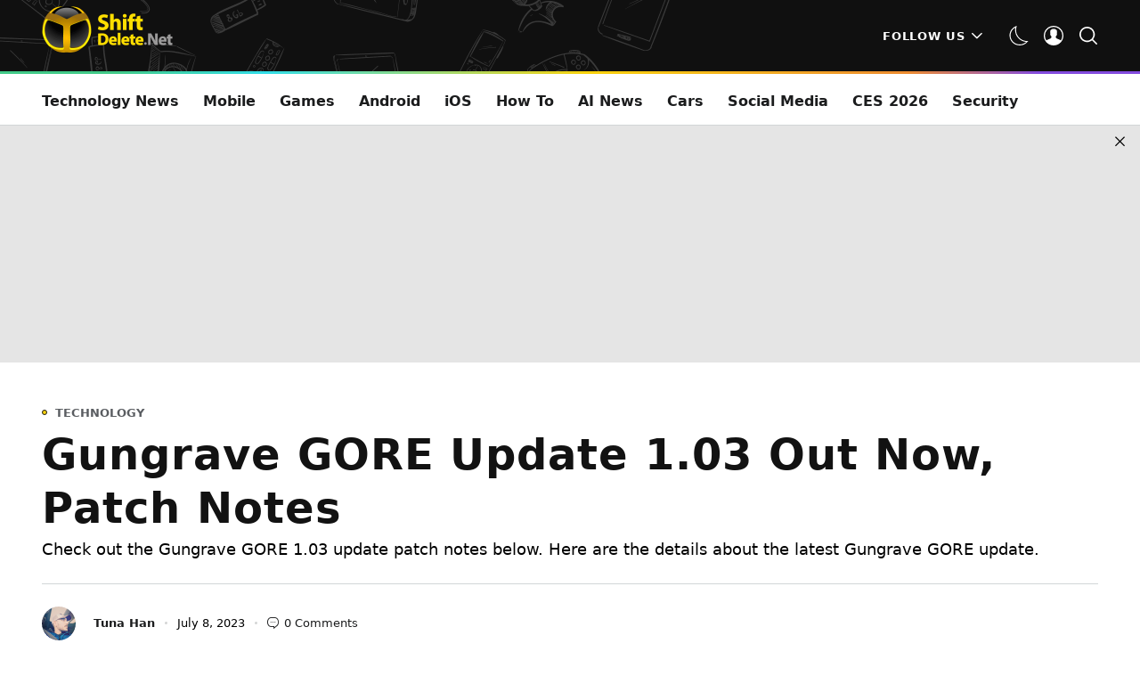

--- FILE ---
content_type: text/html; charset=UTF-8
request_url: https://en.shiftdelete.net/gungrave-gore-update-1-03-out-now-patch-notes/
body_size: 22539
content:
<!doctype html>
<html lang="en-US">
<head>
	<meta charset="UTF-8" />
	<meta name="viewport" content="width=device-width, initial-scale=1, maximum-scale=5, viewport-fit=cover">
	<meta name="yandex-verification" content="9199f905ccc72b43" />
	<link rel="profile" href="https://gmpg.org/xfn/11">
	<meta name="theme-color" content="#101010">
	<link rel="canonical" href="https://en.shiftdelete.net/gungrave-gore-update-1-03-out-now-patch-notes/">
	<link rel="alternate" href="https://en.shiftdelete.net/gungrave-gore-update-1-03-out-now-patch-notes/" hreflang="en-us" />
 	<link rel="alternate" href="https://en.shiftdelete.net/" hreflang="x-default" />
	<!-- Global site tag (gtag.js) - Google Analytics -->
<script async src="https://www.googletagmanager.com/gtag/js?id=G-98PS1KZBMD"></script>
<script>
  window.dataLayer = window.dataLayer || [];
  function gtag(){dataLayer.push(arguments);}
  gtag('js', new Date());
  gtag('config', 'G-98PS1KZBMD');
</script>
<!-- Yandex.Metrika counter -->
<script type="text/javascript" >
   (function(m,e,t,r,i,k,a){m[i]=m[i]||function(){(m[i].a=m[i].a||[]).push(arguments)};
   m[i].l=1*new Date();
   for (var j = 0; j < document.scripts.length; j++) {if (document.scripts[j].src === r) { return; }}
   k=e.createElement(t),a=e.getElementsByTagName(t)[0],k.async=1,k.src=r,a.parentNode.insertBefore(k,a)})
   (window, document, "script", "https://mc.yandex.ru/metrika/tag.js", "ym");

   ym(101617810, "init", {
        clickmap:true,
        trackLinks:true,
        accurateTrackBounce:true
   });
</script>
<noscript><div><img src="https://mc.yandex.ru/watch/101617810" style="position:absolute; left:-9999px;" alt="" /></div></noscript>
<!-- /Yandex.Metrika counter -->
	<meta name='robots' content='index, follow, max-image-preview:large, max-snippet:-1, max-video-preview:-1' />

	<!-- This site is optimized with the Yoast SEO Premium plugin v26.5 (Yoast SEO v26.5) - https://yoast.com/wordpress/plugins/seo/ -->
	<title>Gungrave GORE Update 1.03 Out Now, Patch Notes</title>
	<meta name="description" content="Check out the Gungrave GORE 1.03 update patch notes below. Here are the details about the latest Gungrave GORE update." />
	<link rel="canonical" href="https://en.shiftdelete.net/gungrave-gore-update-1-03-out-now-patch-notes/" />
	<meta property="og:locale" content="en_US" />
	<meta property="og:type" content="article" />
	<meta property="og:title" content="Gungrave GORE Update 1.03 Out Now, Patch Notes" />
	<meta property="og:description" content="Check out the Gungrave GORE 1.03 update patch notes below. Here are the details about the latest Gungrave GORE update." />
	<meta property="og:url" content="https://en.shiftdelete.net/gungrave-gore-update-1-03-out-now-patch-notes/" />
	<meta property="og:site_name" content="ShiftDelete.Net Global" />
	<meta property="article:publisher" content="https://www.facebook.com/ShiftDeleteGlobal" />
	<meta property="article:published_time" content="2023-07-08T14:00:00+00:00" />
	<meta property="article:modified_time" content="2023-07-29T20:21:13+00:00" />
	<meta property="og:image" content="https://en.shiftdelete.net/wp-content/uploads/2023/02/Gungrave-GORE.jpeg" />
	<meta property="og:image:width" content="1280" />
	<meta property="og:image:height" content="720" />
	<meta property="og:image:type" content="image/jpeg" />
	<meta name="author" content="Tuna Han" />
	<meta name="twitter:card" content="summary_large_image" />
	<meta name="twitter:creator" content="@ShiftDeleteEn" />
	<meta name="twitter:site" content="@ShiftDeleteEn" />
	<meta name="twitter:label1" content="Written by" />
	<meta name="twitter:data1" content="Tuna Han" />
	<meta name="twitter:label2" content="Est. reading time" />
	<meta name="twitter:data2" content="5 minutes" />
	<script type="application/ld+json" class="yoast-schema-graph">{"@context":"https://schema.org","@graph":[{"@type":"NewsArticle","@id":"https://en.shiftdelete.net/gungrave-gore-update-1-03-out-now-patch-notes/#article","isPartOf":{"@id":"https://en.shiftdelete.net/gungrave-gore-update-1-03-out-now-patch-notes/"},"author":{"name":"Tuna Han","@id":"https://en.shiftdelete.net/#/schema/person/acbfb8248cc37bc6edb2c278a0b6ed7d"},"headline":"Gungrave GORE Update 1.03 Out Now, Patch Notes","datePublished":"2023-07-08T14:00:00+00:00","dateModified":"2023-07-29T20:21:13+00:00","mainEntityOfPage":{"@id":"https://en.shiftdelete.net/gungrave-gore-update-1-03-out-now-patch-notes/"},"wordCount":957,"commentCount":0,"publisher":{"@id":"https://en.shiftdelete.net/#organization"},"image":{"@id":"https://en.shiftdelete.net/gungrave-gore-update-1-03-out-now-patch-notes/#primaryimage"},"thumbnailUrl":"https://en.shiftdelete.net/wp-content/uploads/2023/02/Gungrave-GORE.jpeg","articleSection":["Games","News","Patch Notes","Technology"],"inLanguage":"en-US","potentialAction":[{"@type":"CommentAction","name":"Comment","target":["https://en.shiftdelete.net/gungrave-gore-update-1-03-out-now-patch-notes/#respond"]}],"copyrightYear":"2023","copyrightHolder":{"@id":"https://en.shiftdelete.net/#organization"}},{"@type":"WebPage","@id":"https://en.shiftdelete.net/gungrave-gore-update-1-03-out-now-patch-notes/","url":"https://en.shiftdelete.net/gungrave-gore-update-1-03-out-now-patch-notes/","name":"Gungrave GORE Update 1.03 Out Now, Patch Notes","isPartOf":{"@id":"https://en.shiftdelete.net/#website"},"primaryImageOfPage":{"@id":"https://en.shiftdelete.net/gungrave-gore-update-1-03-out-now-patch-notes/#primaryimage"},"image":{"@id":"https://en.shiftdelete.net/gungrave-gore-update-1-03-out-now-patch-notes/#primaryimage"},"thumbnailUrl":"https://en.shiftdelete.net/wp-content/uploads/2023/02/Gungrave-GORE.jpeg","datePublished":"2023-07-08T14:00:00+00:00","dateModified":"2023-07-29T20:21:13+00:00","description":"Check out the Gungrave GORE 1.03 update patch notes below. Here are the details about the latest Gungrave GORE update.","breadcrumb":{"@id":"https://en.shiftdelete.net/gungrave-gore-update-1-03-out-now-patch-notes/#breadcrumb"},"inLanguage":"en-US","potentialAction":[{"@type":"ReadAction","target":["https://en.shiftdelete.net/gungrave-gore-update-1-03-out-now-patch-notes/"]}]},{"@type":"ImageObject","inLanguage":"en-US","@id":"https://en.shiftdelete.net/gungrave-gore-update-1-03-out-now-patch-notes/#primaryimage","url":"https://en.shiftdelete.net/wp-content/uploads/2023/02/Gungrave-GORE.jpeg","contentUrl":"https://en.shiftdelete.net/wp-content/uploads/2023/02/Gungrave-GORE.jpeg","width":1280,"height":720},{"@type":"BreadcrumbList","@id":"https://en.shiftdelete.net/gungrave-gore-update-1-03-out-now-patch-notes/#breadcrumb","itemListElement":[{"@type":"ListItem","position":1,"name":"Home","item":"https://en.shiftdelete.net/"},{"@type":"ListItem","position":2,"name":"Gungrave GORE Update 1.03 Out Now, Patch Notes"}]},{"@type":"WebSite","@id":"https://en.shiftdelete.net/#website","url":"https://en.shiftdelete.net/","name":"ShiftDelete.Net Global","description":"Latest, timely, accurate, and relevant technology, science, entertainment, hardware &amp; software and mobile news from around the globe.","publisher":{"@id":"https://en.shiftdelete.net/#organization"},"potentialAction":[{"@type":"SearchAction","target":{"@type":"EntryPoint","urlTemplate":"https://en.shiftdelete.net/?s={search_term_string}"},"query-input":{"@type":"PropertyValueSpecification","valueRequired":true,"valueName":"search_term_string"}}],"inLanguage":"en-US"},{"@type":"Organization","@id":"https://en.shiftdelete.net/#organization","name":"ShiftDelete.Net Global","url":"https://en.shiftdelete.net/","logo":{"@type":"ImageObject","inLanguage":"en-US","@id":"https://en.shiftdelete.net/#/schema/logo/image/","url":"https://en.shiftdelete.net/wp-content/uploads/2022/05/logo-2x.webp","contentUrl":"https://en.shiftdelete.net/wp-content/uploads/2022/05/logo-2x.webp","width":294,"height":104,"caption":"ShiftDelete.Net Global"},"image":{"@id":"https://en.shiftdelete.net/#/schema/logo/image/"},"sameAs":["https://www.facebook.com/ShiftDeleteGlobal","https://x.com/ShiftDeleteEn"]},{"@type":"Person","@id":"https://en.shiftdelete.net/#/schema/person/acbfb8248cc37bc6edb2c278a0b6ed7d","name":"Tuna Han","image":{"@type":"ImageObject","inLanguage":"en-US","@id":"https://en.shiftdelete.net/#/schema/person/image/","url":"https://secure.gravatar.com/avatar/eea064ad6776a66aae9b93575d73d21bb42046ec4962341d97f5421b54d0738b?s=96&d=https%3A%2F%2Fen.shiftdelete.net%2Fwp-content%2Fthemes%2Fshiftdelete%2Fassets%2Fimg%2Favatar.png&r=g","contentUrl":"https://secure.gravatar.com/avatar/eea064ad6776a66aae9b93575d73d21bb42046ec4962341d97f5421b54d0738b?s=96&d=https%3A%2F%2Fen.shiftdelete.net%2Fwp-content%2Fthemes%2Fshiftdelete%2Fassets%2Fimg%2Favatar.png&r=g","caption":"Tuna Han"},"description":"ShiftDelete.Net Global | Contributing Editor","url":"https://en.shiftdelete.net/author/tunahan-karakis/"}]}</script>
	<!-- / Yoast SEO Premium plugin. -->


<link rel="alternate" type="application/rss+xml" title="ShiftDelete.Net Global &raquo; Feed" href="https://en.shiftdelete.net/feed/" />
<link rel="alternate" type="application/rss+xml" title="ShiftDelete.Net Global &raquo; Comments Feed" href="https://en.shiftdelete.net/comments/feed/" />
<link rel="alternate" type="application/rss+xml" title="ShiftDelete.Net Global &raquo; Gungrave GORE Update 1.03 Out Now, Patch Notes Comments Feed" href="https://en.shiftdelete.net/gungrave-gore-update-1-03-out-now-patch-notes/feed/" />
<style id='wp-img-auto-sizes-contain-inline-css' type='text/css'>
img:is([sizes=auto i],[sizes^="auto," i]){contain-intrinsic-size:3000px 1500px}
/*# sourceURL=wp-img-auto-sizes-contain-inline-css */
</style>
<link rel='stylesheet' id='dashicons-css' href='https://en.shiftdelete.net/wp-includes/css/dashicons.min.css?ver=6.9' media='all' />
<link rel='stylesheet' id='post-views-counter-frontend-css' href='https://en.shiftdelete.net/wp-content/plugins/post-views-counter/css/frontend.min.css?ver=1.6.0' media='all' />
<style id='wp-block-library-inline-css' type='text/css'>
:root{--wp-block-synced-color:#7a00df;--wp-block-synced-color--rgb:122,0,223;--wp-bound-block-color:var(--wp-block-synced-color);--wp-editor-canvas-background:#ddd;--wp-admin-theme-color:#007cba;--wp-admin-theme-color--rgb:0,124,186;--wp-admin-theme-color-darker-10:#006ba1;--wp-admin-theme-color-darker-10--rgb:0,107,160.5;--wp-admin-theme-color-darker-20:#005a87;--wp-admin-theme-color-darker-20--rgb:0,90,135;--wp-admin-border-width-focus:2px}@media (min-resolution:192dpi){:root{--wp-admin-border-width-focus:1.5px}}.wp-element-button{cursor:pointer}:root .has-very-light-gray-background-color{background-color:#eee}:root .has-very-dark-gray-background-color{background-color:#313131}:root .has-very-light-gray-color{color:#eee}:root .has-very-dark-gray-color{color:#313131}:root .has-vivid-green-cyan-to-vivid-cyan-blue-gradient-background{background:linear-gradient(135deg,#00d084,#0693e3)}:root .has-purple-crush-gradient-background{background:linear-gradient(135deg,#34e2e4,#4721fb 50%,#ab1dfe)}:root .has-hazy-dawn-gradient-background{background:linear-gradient(135deg,#faaca8,#dad0ec)}:root .has-subdued-olive-gradient-background{background:linear-gradient(135deg,#fafae1,#67a671)}:root .has-atomic-cream-gradient-background{background:linear-gradient(135deg,#fdd79a,#004a59)}:root .has-nightshade-gradient-background{background:linear-gradient(135deg,#330968,#31cdcf)}:root .has-midnight-gradient-background{background:linear-gradient(135deg,#020381,#2874fc)}:root{--wp--preset--font-size--normal:16px;--wp--preset--font-size--huge:42px}.has-regular-font-size{font-size:1em}.has-larger-font-size{font-size:2.625em}.has-normal-font-size{font-size:var(--wp--preset--font-size--normal)}.has-huge-font-size{font-size:var(--wp--preset--font-size--huge)}.has-text-align-center{text-align:center}.has-text-align-left{text-align:left}.has-text-align-right{text-align:right}.has-fit-text{white-space:nowrap!important}#end-resizable-editor-section{display:none}.aligncenter{clear:both}.items-justified-left{justify-content:flex-start}.items-justified-center{justify-content:center}.items-justified-right{justify-content:flex-end}.items-justified-space-between{justify-content:space-between}.screen-reader-text{border:0;clip-path:inset(50%);height:1px;margin:-1px;overflow:hidden;padding:0;position:absolute;width:1px;word-wrap:normal!important}.screen-reader-text:focus{background-color:#ddd;clip-path:none;color:#444;display:block;font-size:1em;height:auto;left:5px;line-height:normal;padding:15px 23px 14px;text-decoration:none;top:5px;width:auto;z-index:100000}html :where(.has-border-color){border-style:solid}html :where([style*=border-top-color]){border-top-style:solid}html :where([style*=border-right-color]){border-right-style:solid}html :where([style*=border-bottom-color]){border-bottom-style:solid}html :where([style*=border-left-color]){border-left-style:solid}html :where([style*=border-width]){border-style:solid}html :where([style*=border-top-width]){border-top-style:solid}html :where([style*=border-right-width]){border-right-style:solid}html :where([style*=border-bottom-width]){border-bottom-style:solid}html :where([style*=border-left-width]){border-left-style:solid}html :where(img[class*=wp-image-]){height:auto;max-width:100%}:where(figure){margin:0 0 1em}html :where(.is-position-sticky){--wp-admin--admin-bar--position-offset:var(--wp-admin--admin-bar--height,0px)}@media screen and (max-width:600px){html :where(.is-position-sticky){--wp-admin--admin-bar--position-offset:0px}}

/*# sourceURL=wp-block-library-inline-css */
</style><style id='wp-block-heading-inline-css' type='text/css'>
h1:where(.wp-block-heading).has-background,h2:where(.wp-block-heading).has-background,h3:where(.wp-block-heading).has-background,h4:where(.wp-block-heading).has-background,h5:where(.wp-block-heading).has-background,h6:where(.wp-block-heading).has-background{padding:1.25em 2.375em}h1.has-text-align-left[style*=writing-mode]:where([style*=vertical-lr]),h1.has-text-align-right[style*=writing-mode]:where([style*=vertical-rl]),h2.has-text-align-left[style*=writing-mode]:where([style*=vertical-lr]),h2.has-text-align-right[style*=writing-mode]:where([style*=vertical-rl]),h3.has-text-align-left[style*=writing-mode]:where([style*=vertical-lr]),h3.has-text-align-right[style*=writing-mode]:where([style*=vertical-rl]),h4.has-text-align-left[style*=writing-mode]:where([style*=vertical-lr]),h4.has-text-align-right[style*=writing-mode]:where([style*=vertical-rl]),h5.has-text-align-left[style*=writing-mode]:where([style*=vertical-lr]),h5.has-text-align-right[style*=writing-mode]:where([style*=vertical-rl]),h6.has-text-align-left[style*=writing-mode]:where([style*=vertical-lr]),h6.has-text-align-right[style*=writing-mode]:where([style*=vertical-rl]){rotate:180deg}
/*# sourceURL=https://en.shiftdelete.net/wp-includes/blocks/heading/style.min.css */
</style>
<style id='wp-block-image-inline-css' type='text/css'>
.wp-block-image>a,.wp-block-image>figure>a{display:inline-block}.wp-block-image img{box-sizing:border-box;height:auto;max-width:100%;vertical-align:bottom}@media not (prefers-reduced-motion){.wp-block-image img.hide{visibility:hidden}.wp-block-image img.show{animation:show-content-image .4s}}.wp-block-image[style*=border-radius] img,.wp-block-image[style*=border-radius]>a{border-radius:inherit}.wp-block-image.has-custom-border img{box-sizing:border-box}.wp-block-image.aligncenter{text-align:center}.wp-block-image.alignfull>a,.wp-block-image.alignwide>a{width:100%}.wp-block-image.alignfull img,.wp-block-image.alignwide img{height:auto;width:100%}.wp-block-image .aligncenter,.wp-block-image .alignleft,.wp-block-image .alignright,.wp-block-image.aligncenter,.wp-block-image.alignleft,.wp-block-image.alignright{display:table}.wp-block-image .aligncenter>figcaption,.wp-block-image .alignleft>figcaption,.wp-block-image .alignright>figcaption,.wp-block-image.aligncenter>figcaption,.wp-block-image.alignleft>figcaption,.wp-block-image.alignright>figcaption{caption-side:bottom;display:table-caption}.wp-block-image .alignleft{float:left;margin:.5em 1em .5em 0}.wp-block-image .alignright{float:right;margin:.5em 0 .5em 1em}.wp-block-image .aligncenter{margin-left:auto;margin-right:auto}.wp-block-image :where(figcaption){margin-bottom:1em;margin-top:.5em}.wp-block-image.is-style-circle-mask img{border-radius:9999px}@supports ((-webkit-mask-image:none) or (mask-image:none)) or (-webkit-mask-image:none){.wp-block-image.is-style-circle-mask img{border-radius:0;-webkit-mask-image:url('data:image/svg+xml;utf8,<svg viewBox="0 0 100 100" xmlns="http://www.w3.org/2000/svg"><circle cx="50" cy="50" r="50"/></svg>');mask-image:url('data:image/svg+xml;utf8,<svg viewBox="0 0 100 100" xmlns="http://www.w3.org/2000/svg"><circle cx="50" cy="50" r="50"/></svg>');mask-mode:alpha;-webkit-mask-position:center;mask-position:center;-webkit-mask-repeat:no-repeat;mask-repeat:no-repeat;-webkit-mask-size:contain;mask-size:contain}}:root :where(.wp-block-image.is-style-rounded img,.wp-block-image .is-style-rounded img){border-radius:9999px}.wp-block-image figure{margin:0}.wp-lightbox-container{display:flex;flex-direction:column;position:relative}.wp-lightbox-container img{cursor:zoom-in}.wp-lightbox-container img:hover+button{opacity:1}.wp-lightbox-container button{align-items:center;backdrop-filter:blur(16px) saturate(180%);background-color:#5a5a5a40;border:none;border-radius:4px;cursor:zoom-in;display:flex;height:20px;justify-content:center;opacity:0;padding:0;position:absolute;right:16px;text-align:center;top:16px;width:20px;z-index:100}@media not (prefers-reduced-motion){.wp-lightbox-container button{transition:opacity .2s ease}}.wp-lightbox-container button:focus-visible{outline:3px auto #5a5a5a40;outline:3px auto -webkit-focus-ring-color;outline-offset:3px}.wp-lightbox-container button:hover{cursor:pointer;opacity:1}.wp-lightbox-container button:focus{opacity:1}.wp-lightbox-container button:focus,.wp-lightbox-container button:hover,.wp-lightbox-container button:not(:hover):not(:active):not(.has-background){background-color:#5a5a5a40;border:none}.wp-lightbox-overlay{box-sizing:border-box;cursor:zoom-out;height:100vh;left:0;overflow:hidden;position:fixed;top:0;visibility:hidden;width:100%;z-index:100000}.wp-lightbox-overlay .close-button{align-items:center;cursor:pointer;display:flex;justify-content:center;min-height:40px;min-width:40px;padding:0;position:absolute;right:calc(env(safe-area-inset-right) + 16px);top:calc(env(safe-area-inset-top) + 16px);z-index:5000000}.wp-lightbox-overlay .close-button:focus,.wp-lightbox-overlay .close-button:hover,.wp-lightbox-overlay .close-button:not(:hover):not(:active):not(.has-background){background:none;border:none}.wp-lightbox-overlay .lightbox-image-container{height:var(--wp--lightbox-container-height);left:50%;overflow:hidden;position:absolute;top:50%;transform:translate(-50%,-50%);transform-origin:top left;width:var(--wp--lightbox-container-width);z-index:9999999999}.wp-lightbox-overlay .wp-block-image{align-items:center;box-sizing:border-box;display:flex;height:100%;justify-content:center;margin:0;position:relative;transform-origin:0 0;width:100%;z-index:3000000}.wp-lightbox-overlay .wp-block-image img{height:var(--wp--lightbox-image-height);min-height:var(--wp--lightbox-image-height);min-width:var(--wp--lightbox-image-width);width:var(--wp--lightbox-image-width)}.wp-lightbox-overlay .wp-block-image figcaption{display:none}.wp-lightbox-overlay button{background:none;border:none}.wp-lightbox-overlay .scrim{background-color:#fff;height:100%;opacity:.9;position:absolute;width:100%;z-index:2000000}.wp-lightbox-overlay.active{visibility:visible}@media not (prefers-reduced-motion){.wp-lightbox-overlay.active{animation:turn-on-visibility .25s both}.wp-lightbox-overlay.active img{animation:turn-on-visibility .35s both}.wp-lightbox-overlay.show-closing-animation:not(.active){animation:turn-off-visibility .35s both}.wp-lightbox-overlay.show-closing-animation:not(.active) img{animation:turn-off-visibility .25s both}.wp-lightbox-overlay.zoom.active{animation:none;opacity:1;visibility:visible}.wp-lightbox-overlay.zoom.active .lightbox-image-container{animation:lightbox-zoom-in .4s}.wp-lightbox-overlay.zoom.active .lightbox-image-container img{animation:none}.wp-lightbox-overlay.zoom.active .scrim{animation:turn-on-visibility .4s forwards}.wp-lightbox-overlay.zoom.show-closing-animation:not(.active){animation:none}.wp-lightbox-overlay.zoom.show-closing-animation:not(.active) .lightbox-image-container{animation:lightbox-zoom-out .4s}.wp-lightbox-overlay.zoom.show-closing-animation:not(.active) .lightbox-image-container img{animation:none}.wp-lightbox-overlay.zoom.show-closing-animation:not(.active) .scrim{animation:turn-off-visibility .4s forwards}}@keyframes show-content-image{0%{visibility:hidden}99%{visibility:hidden}to{visibility:visible}}@keyframes turn-on-visibility{0%{opacity:0}to{opacity:1}}@keyframes turn-off-visibility{0%{opacity:1;visibility:visible}99%{opacity:0;visibility:visible}to{opacity:0;visibility:hidden}}@keyframes lightbox-zoom-in{0%{transform:translate(calc((-100vw + var(--wp--lightbox-scrollbar-width))/2 + var(--wp--lightbox-initial-left-position)),calc(-50vh + var(--wp--lightbox-initial-top-position))) scale(var(--wp--lightbox-scale))}to{transform:translate(-50%,-50%) scale(1)}}@keyframes lightbox-zoom-out{0%{transform:translate(-50%,-50%) scale(1);visibility:visible}99%{visibility:visible}to{transform:translate(calc((-100vw + var(--wp--lightbox-scrollbar-width))/2 + var(--wp--lightbox-initial-left-position)),calc(-50vh + var(--wp--lightbox-initial-top-position))) scale(var(--wp--lightbox-scale));visibility:hidden}}
/*# sourceURL=https://en.shiftdelete.net/wp-includes/blocks/image/style.min.css */
</style>
<style id='wp-block-list-inline-css' type='text/css'>
ol,ul{box-sizing:border-box}:root :where(.wp-block-list.has-background){padding:1.25em 2.375em}
/*# sourceURL=https://en.shiftdelete.net/wp-includes/blocks/list/style.min.css */
</style>
<style id='wp-block-paragraph-inline-css' type='text/css'>
.is-small-text{font-size:.875em}.is-regular-text{font-size:1em}.is-large-text{font-size:2.25em}.is-larger-text{font-size:3em}.has-drop-cap:not(:focus):first-letter{float:left;font-size:8.4em;font-style:normal;font-weight:100;line-height:.68;margin:.05em .1em 0 0;text-transform:uppercase}body.rtl .has-drop-cap:not(:focus):first-letter{float:none;margin-left:.1em}p.has-drop-cap.has-background{overflow:hidden}:root :where(p.has-background){padding:1.25em 2.375em}:where(p.has-text-color:not(.has-link-color)) a{color:inherit}p.has-text-align-left[style*="writing-mode:vertical-lr"],p.has-text-align-right[style*="writing-mode:vertical-rl"]{rotate:180deg}
/*# sourceURL=https://en.shiftdelete.net/wp-includes/blocks/paragraph/style.min.css */
</style>
<style id='global-styles-inline-css' type='text/css'>
:root{--wp--preset--aspect-ratio--square: 1;--wp--preset--aspect-ratio--4-3: 4/3;--wp--preset--aspect-ratio--3-4: 3/4;--wp--preset--aspect-ratio--3-2: 3/2;--wp--preset--aspect-ratio--2-3: 2/3;--wp--preset--aspect-ratio--16-9: 16/9;--wp--preset--aspect-ratio--9-16: 9/16;--wp--preset--color--black: #000000;--wp--preset--color--cyan-bluish-gray: #abb8c3;--wp--preset--color--white: #ffffff;--wp--preset--color--pale-pink: #f78da7;--wp--preset--color--vivid-red: #cf2e2e;--wp--preset--color--luminous-vivid-orange: #ff6900;--wp--preset--color--luminous-vivid-amber: #fcb900;--wp--preset--color--light-green-cyan: #7bdcb5;--wp--preset--color--vivid-green-cyan: #00d084;--wp--preset--color--pale-cyan-blue: #8ed1fc;--wp--preset--color--vivid-cyan-blue: #0693e3;--wp--preset--color--vivid-purple: #9b51e0;--wp--preset--gradient--vivid-cyan-blue-to-vivid-purple: linear-gradient(135deg,rgb(6,147,227) 0%,rgb(155,81,224) 100%);--wp--preset--gradient--light-green-cyan-to-vivid-green-cyan: linear-gradient(135deg,rgb(122,220,180) 0%,rgb(0,208,130) 100%);--wp--preset--gradient--luminous-vivid-amber-to-luminous-vivid-orange: linear-gradient(135deg,rgb(252,185,0) 0%,rgb(255,105,0) 100%);--wp--preset--gradient--luminous-vivid-orange-to-vivid-red: linear-gradient(135deg,rgb(255,105,0) 0%,rgb(207,46,46) 100%);--wp--preset--gradient--very-light-gray-to-cyan-bluish-gray: linear-gradient(135deg,rgb(238,238,238) 0%,rgb(169,184,195) 100%);--wp--preset--gradient--cool-to-warm-spectrum: linear-gradient(135deg,rgb(74,234,220) 0%,rgb(151,120,209) 20%,rgb(207,42,186) 40%,rgb(238,44,130) 60%,rgb(251,105,98) 80%,rgb(254,248,76) 100%);--wp--preset--gradient--blush-light-purple: linear-gradient(135deg,rgb(255,206,236) 0%,rgb(152,150,240) 100%);--wp--preset--gradient--blush-bordeaux: linear-gradient(135deg,rgb(254,205,165) 0%,rgb(254,45,45) 50%,rgb(107,0,62) 100%);--wp--preset--gradient--luminous-dusk: linear-gradient(135deg,rgb(255,203,112) 0%,rgb(199,81,192) 50%,rgb(65,88,208) 100%);--wp--preset--gradient--pale-ocean: linear-gradient(135deg,rgb(255,245,203) 0%,rgb(182,227,212) 50%,rgb(51,167,181) 100%);--wp--preset--gradient--electric-grass: linear-gradient(135deg,rgb(202,248,128) 0%,rgb(113,206,126) 100%);--wp--preset--gradient--midnight: linear-gradient(135deg,rgb(2,3,129) 0%,rgb(40,116,252) 100%);--wp--preset--font-size--small: 13px;--wp--preset--font-size--medium: 20px;--wp--preset--font-size--large: 36px;--wp--preset--font-size--x-large: 42px;--wp--preset--spacing--20: 0.44rem;--wp--preset--spacing--30: 0.67rem;--wp--preset--spacing--40: 1rem;--wp--preset--spacing--50: 1.5rem;--wp--preset--spacing--60: 2.25rem;--wp--preset--spacing--70: 3.38rem;--wp--preset--spacing--80: 5.06rem;--wp--preset--shadow--natural: 6px 6px 9px rgba(0, 0, 0, 0.2);--wp--preset--shadow--deep: 12px 12px 50px rgba(0, 0, 0, 0.4);--wp--preset--shadow--sharp: 6px 6px 0px rgba(0, 0, 0, 0.2);--wp--preset--shadow--outlined: 6px 6px 0px -3px rgb(255, 255, 255), 6px 6px rgb(0, 0, 0);--wp--preset--shadow--crisp: 6px 6px 0px rgb(0, 0, 0);}:where(.is-layout-flex){gap: 0.5em;}:where(.is-layout-grid){gap: 0.5em;}body .is-layout-flex{display: flex;}.is-layout-flex{flex-wrap: wrap;align-items: center;}.is-layout-flex > :is(*, div){margin: 0;}body .is-layout-grid{display: grid;}.is-layout-grid > :is(*, div){margin: 0;}:where(.wp-block-columns.is-layout-flex){gap: 2em;}:where(.wp-block-columns.is-layout-grid){gap: 2em;}:where(.wp-block-post-template.is-layout-flex){gap: 1.25em;}:where(.wp-block-post-template.is-layout-grid){gap: 1.25em;}.has-black-color{color: var(--wp--preset--color--black) !important;}.has-cyan-bluish-gray-color{color: var(--wp--preset--color--cyan-bluish-gray) !important;}.has-white-color{color: var(--wp--preset--color--white) !important;}.has-pale-pink-color{color: var(--wp--preset--color--pale-pink) !important;}.has-vivid-red-color{color: var(--wp--preset--color--vivid-red) !important;}.has-luminous-vivid-orange-color{color: var(--wp--preset--color--luminous-vivid-orange) !important;}.has-luminous-vivid-amber-color{color: var(--wp--preset--color--luminous-vivid-amber) !important;}.has-light-green-cyan-color{color: var(--wp--preset--color--light-green-cyan) !important;}.has-vivid-green-cyan-color{color: var(--wp--preset--color--vivid-green-cyan) !important;}.has-pale-cyan-blue-color{color: var(--wp--preset--color--pale-cyan-blue) !important;}.has-vivid-cyan-blue-color{color: var(--wp--preset--color--vivid-cyan-blue) !important;}.has-vivid-purple-color{color: var(--wp--preset--color--vivid-purple) !important;}.has-black-background-color{background-color: var(--wp--preset--color--black) !important;}.has-cyan-bluish-gray-background-color{background-color: var(--wp--preset--color--cyan-bluish-gray) !important;}.has-white-background-color{background-color: var(--wp--preset--color--white) !important;}.has-pale-pink-background-color{background-color: var(--wp--preset--color--pale-pink) !important;}.has-vivid-red-background-color{background-color: var(--wp--preset--color--vivid-red) !important;}.has-luminous-vivid-orange-background-color{background-color: var(--wp--preset--color--luminous-vivid-orange) !important;}.has-luminous-vivid-amber-background-color{background-color: var(--wp--preset--color--luminous-vivid-amber) !important;}.has-light-green-cyan-background-color{background-color: var(--wp--preset--color--light-green-cyan) !important;}.has-vivid-green-cyan-background-color{background-color: var(--wp--preset--color--vivid-green-cyan) !important;}.has-pale-cyan-blue-background-color{background-color: var(--wp--preset--color--pale-cyan-blue) !important;}.has-vivid-cyan-blue-background-color{background-color: var(--wp--preset--color--vivid-cyan-blue) !important;}.has-vivid-purple-background-color{background-color: var(--wp--preset--color--vivid-purple) !important;}.has-black-border-color{border-color: var(--wp--preset--color--black) !important;}.has-cyan-bluish-gray-border-color{border-color: var(--wp--preset--color--cyan-bluish-gray) !important;}.has-white-border-color{border-color: var(--wp--preset--color--white) !important;}.has-pale-pink-border-color{border-color: var(--wp--preset--color--pale-pink) !important;}.has-vivid-red-border-color{border-color: var(--wp--preset--color--vivid-red) !important;}.has-luminous-vivid-orange-border-color{border-color: var(--wp--preset--color--luminous-vivid-orange) !important;}.has-luminous-vivid-amber-border-color{border-color: var(--wp--preset--color--luminous-vivid-amber) !important;}.has-light-green-cyan-border-color{border-color: var(--wp--preset--color--light-green-cyan) !important;}.has-vivid-green-cyan-border-color{border-color: var(--wp--preset--color--vivid-green-cyan) !important;}.has-pale-cyan-blue-border-color{border-color: var(--wp--preset--color--pale-cyan-blue) !important;}.has-vivid-cyan-blue-border-color{border-color: var(--wp--preset--color--vivid-cyan-blue) !important;}.has-vivid-purple-border-color{border-color: var(--wp--preset--color--vivid-purple) !important;}.has-vivid-cyan-blue-to-vivid-purple-gradient-background{background: var(--wp--preset--gradient--vivid-cyan-blue-to-vivid-purple) !important;}.has-light-green-cyan-to-vivid-green-cyan-gradient-background{background: var(--wp--preset--gradient--light-green-cyan-to-vivid-green-cyan) !important;}.has-luminous-vivid-amber-to-luminous-vivid-orange-gradient-background{background: var(--wp--preset--gradient--luminous-vivid-amber-to-luminous-vivid-orange) !important;}.has-luminous-vivid-orange-to-vivid-red-gradient-background{background: var(--wp--preset--gradient--luminous-vivid-orange-to-vivid-red) !important;}.has-very-light-gray-to-cyan-bluish-gray-gradient-background{background: var(--wp--preset--gradient--very-light-gray-to-cyan-bluish-gray) !important;}.has-cool-to-warm-spectrum-gradient-background{background: var(--wp--preset--gradient--cool-to-warm-spectrum) !important;}.has-blush-light-purple-gradient-background{background: var(--wp--preset--gradient--blush-light-purple) !important;}.has-blush-bordeaux-gradient-background{background: var(--wp--preset--gradient--blush-bordeaux) !important;}.has-luminous-dusk-gradient-background{background: var(--wp--preset--gradient--luminous-dusk) !important;}.has-pale-ocean-gradient-background{background: var(--wp--preset--gradient--pale-ocean) !important;}.has-electric-grass-gradient-background{background: var(--wp--preset--gradient--electric-grass) !important;}.has-midnight-gradient-background{background: var(--wp--preset--gradient--midnight) !important;}.has-small-font-size{font-size: var(--wp--preset--font-size--small) !important;}.has-medium-font-size{font-size: var(--wp--preset--font-size--medium) !important;}.has-large-font-size{font-size: var(--wp--preset--font-size--large) !important;}.has-x-large-font-size{font-size: var(--wp--preset--font-size--x-large) !important;}
/*# sourceURL=global-styles-inline-css */
</style>

<style id='classic-theme-styles-inline-css' type='text/css'>
/*! This file is auto-generated */
.wp-block-button__link{color:#fff;background-color:#32373c;border-radius:9999px;box-shadow:none;text-decoration:none;padding:calc(.667em + 2px) calc(1.333em + 2px);font-size:1.125em}.wp-block-file__button{background:#32373c;color:#fff;text-decoration:none}
/*# sourceURL=/wp-includes/css/classic-themes.min.css */
</style>
<link rel='stylesheet' id='thb-app-css' href='https://en.shiftdelete.net/wp-content/themes/shiftdelete/assets/css/app.css?ver=1684273526' media='all' />
<link rel='stylesheet' id='thb-shared-css' href='https://en.shiftdelete.net/wp-content/themes/shiftdelete/assets/css/shared.css?ver=1652903269' media='all' />
<link rel='stylesheet' id='thb-article-css' href='https://en.shiftdelete.net/wp-content/themes/shiftdelete/assets/css/article.css?ver=1684181546' media='all' />
<link rel='shortlink' href='https://en.shiftdelete.net/?p=595581' />
	<link rel='preconnect' href='//cm.g.doubleclick.net'>
	<link rel='preconnect' href='//pubads.g.doubleclick.net'>
	<link rel='preconnect' href='//apis.google.com'>
			<link rel='preconnect' href='//google-analytics.com'>
		<script async src="https://www.googletagmanager.com/gtag/js?id=G-98PS1KZBMD"></script>
		<script>
			window.dataLayer = window.dataLayer || [];

			function gtag() {
				dataLayer.push(arguments);
			}
			gtag('js', new Date());

			gtag('config', 'G-98PS1KZBMD');
		</script>
						<meta name="theme-color" content="#d35400">
	<style id="bec-color-style" type="text/css">
/* Block Editör Renkleri generated css */
:root {
--bec-color-vivid-red: #800000;
}

:root .has-vivid-red-color {
	color: var(--bec-color-vivid-red, #800000) !important;
}
:root .has-vivid-red-background-color {
	background-color: var(--bec-color-vivid-red, #800000) !important;
}
        </style><link rel="amphtml" href="https://en.shiftdelete.net/gungrave-gore-update-1-03-out-now-patch-notes/amp/" /><link rel="icon" href="https://en.shiftdelete.net/wp-content/uploads/2021/12/sdn-favicon-150x150.png" sizes="32x32" />
<link rel="icon" href="https://en.shiftdelete.net/wp-content/uploads/2021/12/sdn-favicon-300x300.png" sizes="192x192" />
<link rel="apple-touch-icon" href="https://en.shiftdelete.net/wp-content/uploads/2021/12/sdn-favicon-300x300.png" />
<meta name="msapplication-TileImage" content="https://en.shiftdelete.net/wp-content/uploads/2021/12/sdn-favicon-300x300.png" />
		<style type="text/css" id="wp-custom-css">
			.sdn-network-bar .sdn-network a {
    margin-right: 10px;
    width: 90px;
}
@media only screen and (max-width: 600px) {
    .sdn-network-bar p {
        width: 100%;
        text-align: center; 
			display: inline;
    }

    .sdn-network-bar .sdn-network a {
					  height: 70px;
    width: 80px;
    align-items: center;
    margin-right: 10px;
    vertical-align: middle;
    }

    .sdn-network-bar .sdn-network {
        margin-bottom: 15px;
        display: flex;
        flex-wrap: wrap;
        justify-content: center;
    }
}
.wp-block-image .alignright {
    display: table !important;
    max-width: 100%;
}
.tag-single {
    max-width: 17% !important;
    display: unset !important;
    align-content: center;
    align-items: center;
    margin: 5px;
    white-space: nowrap;
    overflow: hidden;
    text-overflow: ellipsis;
    padding: 5px 10px;
    box-shadow: unset !important;
    background-color: #e6e6e6;
    border-radius: 3px;
}
.section-trending{
	display:none !important;
}

.flag-icon {
    width: 25px;
    height: 20px;
    display: inline-block;
    background-size: cover;
    background-position: center;
    border-radius: 3px;
	position: fixed;
 
}
.flag-en {
    background-image: url('https://shiftdelete.net/wp-content/themes/Newspaper-child/TR.svg');
}

.post-detail .thb-post-detail-meta .thb-post-sharing-area{
	display:none;
}		</style>
		
	<link rel="dns-prefetch" href="https://pagead2.googlesyndication.com">
	<link rel="dns-prefetch" href="https://tpc.googlesyndication.com">
	<link rel="dns-prefetch" href="https://www.googletagservices.com">
	<link rel="dns-prefetch" href="https://securepubads.g.doubleclick.net">
	<link rel="preload" as="script" href="https://securepubads.g.doubleclick.net/tag/js/gpt.js">
	<link rel="preconnect" href="https://securepubads.g.doubleclick.net">
	<link rel="preconnect" href="https://tpc.googlesyndication.com">
	<script async src="https://securepubads.g.doubleclick.net/tag/js/gpt.js"></script>
	<script async src="https://pagead2.googlesyndication.com/pagead/js/adsbygoogle.js?client=ca-pub-3374915960076162" crossorigin="anonymous"></script>
	<script>
		window.googletag = window.googletag || {};
		googletag.cmd = googletag.cmd || [];
		/* Start of Define Variables */
		var interstitialslot, anchorslot, oopslot1, mastheadslot, sidebarslot1, sidebarslot2, feedbannerslot1, feedbannerslot2, feedbannerslot3, feedbannerslot4, footerbannerslot;
		/* End of Define Variables */
		googletag.cmd.push(function() {
			/* Start of Responsive Size Mappings */

			var mastheadmapping = googletag.sizeMapping().addSize([1000, 100], [
				[970, 250],
				[970, 90],
				[728, 90]
			]).addSize([500, 100], [
				[468, 60],
				[728, 90],
				[320, 100]
			]).addSize([200, 100], [
				[320, 50],
				[320, 100]
			]).build();
			var footermapping = googletag.sizeMapping().addSize([750, 100], [
				[970, 250],
				[970, 90],
				[728, 90]
			]).addSize([500, 100], [
				[336, 280],
				[728, 90],
				[300, 250]
			]).addSize([200, 100], [
				[336, 280],
				[300, 250],
				[320, 100]
			]).build();
			var sidebarmapping = googletag.sizeMapping().addSize([1000, 100], [
				[336, 280],
				[300, 250]
			]).addSize([200, 100], []).build();
			var feedbannermapping = googletag.sizeMapping().addSize([1200, 100], [
				[336, 280],
				[300, 250],
				[728, 90],
				[468, 60]
			]).addSize([995, 100], [
				[336, 280],
				[300, 250],
				[320, 100],
				[320, 50]
			]).addSize([200, 100], [
				[336, 280],
				[300, 250],
				[320, 100],
				[320, 50]
			]).build();
			/* End of Responsive Size Mappings */
			/* Start of Targetings */
			googletag.pubads().setTargeting('PageID', ['595581']);
			googletag.pubads().setTargeting('Category', ['817245,5,819760,1']);
			googletag.pubads().setTargeting('SubCategory', ['0']);
			googletag.pubads().setTargeting('AMPPages', ['0']);
			googletag.pubads().setTargeting('SDNEn', ['1']);
			/* End of Targetings */
			/* Start of Ad Units */
			interstitialslot = googletag.defineOutOfPageSlot('/41816724/SDN/Details-Interstitial', googletag.enums.OutOfPageFormat.INTERSTITIAL);
			if (interstitialslot) {
				interstitialslot.addService(googletag.pubads());
			}
			anchorslot = googletag.defineOutOfPageSlot('/41816724/SDN/Details-Anchor', googletag.enums.OutOfPageFormat.BOTTOM_ANCHOR);
			if (anchorslot && window.location.href != "https://shiftdelete.net/") {
				const AnchorTimeOut = setTimeout(AnchorShow, 5000);

				function AnchorShow() {
					anchorslot.addService(googletag.pubads());
					googletag.display(anchorslot);
				}
			}

			oopslot1 = googletag.defineOutOfPageSlot('/41816724/SDN/Details-OOP1', 'oopslot1').addService(googletag.pubads());
			mastheadslot = googletag.defineSlot('/41816724/SDN/Details-Masthead', [
				[320, 100],
				[728, 90],
				[320, 50],
				[970, 90],
				[970, 250],
				[468, 60]
			], 'mastheadslot').defineSizeMapping(mastheadmapping).addService(googletag.pubads());
			sidebarslot1 = googletag.defineSlot('/41816724/SDN/Details-Sidebar1', [
				[336, 280],
				[300, 250]
			], 'sidebarslot1').defineSizeMapping(sidebarmapping).addService(googletag.pubads());
			sidebarslot2 = googletag.defineSlot('/41816724/SDN/Details-Sidebar2', [
				[336, 280],
				[300, 250]
			], 'sidebarslot2').defineSizeMapping(sidebarmapping).addService(googletag.pubads());

			feedbannerslot1 = googletag.defineSlot('/41816724/SDN/Details-Feed1', [
				[336, 280],
				[300, 250],
				[320, 50],
				[320, 100]
			], 'feedbannerslot1').defineSizeMapping(feedbannermapping).addService(googletag.pubads());
			feedbannerslot2 = googletag.defineSlot('/41816724/SDN/Details-Feed2', [
				[336, 280],
				[300, 250],
				[320, 50],
				[320, 100]
			], 'feedbannerslot2').defineSizeMapping(feedbannermapping).addService(googletag.pubads());
			feedbannerslot3 = googletag.defineSlot('/41816724/SDN/Details-Feed3', [
				[336, 280],
				[300, 250],
				[320, 50],
				[320, 100]
			], 'feedbannerslot3').defineSizeMapping(feedbannermapping).addService(googletag.pubads());
			feedbannerslot4 = googletag.defineSlot('/41816724/SDN/Details-Feed4', [
				[336, 280],
				[300, 250],
				[320, 50],
				[320, 100]
			], 'feedbannerslot4').defineSizeMapping(feedbannermapping).addService(googletag.pubads());
			slot1 = googletag.defineSlot("/41816724/SDN/Details-Feed1", [
				[336, 280],
				[300, 250],
				[320, 50],
				[320, 100]
			]).setTargeting("test", "infinitescroll").addService(googletag.pubads());
			slot2 = googletag.defineSlot("/41816724/SDN/Details-Feed2", [
				[336, 280],
				[300, 250],
				[320, 50],
				[320, 100]
			]).setTargeting("test", "infinitescroll").addService(googletag.pubads());
			slot3 = googletag.defineSlot("/41816724/SDN/Details-Feed3", [
				[336, 280],
				[300, 250],
				[320, 50],
				[320, 100]
			]).setTargeting("test", "infinitescroll").addService(googletag.pubads());

			footerbannerslot = googletag.defineSlot('/41816724/SDN/Details-Footer', [
				[970, 250],
				[970, 90],
				[728, 90],
				[468, 60],
				[336, 280],
				[300, 250],
				[320, 100],
				[320, 50], 'fluid'
			], 'footerbannerslot').defineSizeMapping(footermapping).addService(googletag.pubads());
			/* End of Ad Units */

			googletag.pubads().enableSingleRequest();
			googletag.pubads().enableLazyLoad({
				fetchMarginPercent: 100,
				renderMarginPercent: 0,
				mobileScaling: 2.0
			});
			googletag.pubads().setCentering(true);
			googletag.pubads().collapseEmptyDivs();
			googletag.enableServices();
		});
		const AdReload = setInterval(refreshAllSlots, 30000);

		function refreshAllSlots() {
			googletag.cmd.push(() => {
				googletag.pubads().refresh();
			});
		}
	</script>
	<script async src="https://fundingchoicesmessages.google.com/i/pub-3374915960076162?ers=1" nonce="jfMSc4iXdf8iuokR6zwF4g"></script>
	<script nonce="jfMSc4iXdf8iuokR6zwF4g">
		(function() {
			function signalGooglefcPresent() {
				if (!window.frames['googlefcPresent']) {
					if (document.body) {
						const iframe = document.createElement('iframe');
						iframe.style = 'width: 0; height: 0; border: none; z-index: -1000; left: -1000px; top: -1000px;';
						iframe.style.display = 'none';
						iframe.name = 'googlefcPresent';
						document.body.appendChild(iframe);
					} else {
						setTimeout(signalGooglefcPresent, 0);
					}
				}
			}
			signalGooglefcPresent();
		})();
	</script>
	<style type="text/css">
		@media only screen and (max-width: 999px) {
			#header-container {
				display: flex;
				justify-content: center;
				align-items: center;
				min-height: 100px;
			}
		}

		@media only screen and (min-width: 1000px) {
			#header-container {
				display: flex;
				justify-content: center;
				align-items: center;
				min-height: 250px;
			}
		}
	</style>
				<style type="text/css" id="c4wp-checkout-css">
					.woocommerce-checkout .c4wp_captcha_field {
						margin-bottom: 10px;
						margin-top: 15px;
						position: relative;
						display: inline-block;
					}
				</style>
							<style type="text/css" id="c4wp-v3-lp-form-css">
				.login #login, .login #lostpasswordform {
					min-width: 350px !important;
				}
				.wpforms-field-c4wp iframe {
					width: 100% !important;
				}
			</style>
			</head>
<body class="wp-singular post-template-default single single-post postid-595581 single-format-standard wp-custom-logo wp-theme-shiftdelete thb-dark-mode-off">
<!-- Start Wrapper -->
<div id="wrapper">
	<div class="header-container">
	<div class="header-wrapper">
		<header class="header-logo-row">
			<div class="row">
				<div class="small-12 columns">
						<div class="mobile-toggle-holder thb-secondary-item">
		<div class="mobile-toggle">
			<span></span><span></span><span></span>
		</div>
	</div>
						<div class="logo-holder">
						<a href="https://en.shiftdelete.net/" class="logolink" title="ShiftDelete.Net Global">
						<h1><img src="https://en.shiftdelete.net/wp-content/themes/shiftdelete/assets/img/logo-2x.png" width="147" height="52" alt="ShiftDelete.net"/></h1>
						</a>
					</div>
					<div class="thb-secondary-area">
							<div class="thb-secondary-item thb-quick-follow thb-full-menu">
		<div class="menu-item-has-children">
			<span class="thb-follow-us">FOLLOW US</span>
			<ul class="sub-menu thb-follow-submenu">
				<li class="social-list">
					<a href="https://www.facebook.com/ShiftDeleteGlobal" target="_blank" rel="nofollow noreferrer" class="social-facebook" aria-label="Facebook">
						<i class="thb-icon-facebook-squared"></i>
					</a>
					<a href="https://twitter.com/ShiftDeleteEn/" target="_blank" rel="nofollow noreferrer" class="social-twitter" aria-label="Twitter">
						<i class="thb-icon-twitter"></i>
					</a>
					<!--<a href="https://www.youtube.com/channel/UCzNu79N8Lq1wUY52MkhWKSA" rel="nofollow noreferrer" target="_blank" class="social-youtube" aria-label="YouTube">
						<i class="thb-icon-youtube"></i>
					</a>-->
					<a href="https://www.instagram.com/shiftdeleteglobal" target="_blank" rel="nofollow noreferrer" class="social-instagram" aria-label="Instagram">
						<i class="thb-icon-instagram"></i>
					</a>
				
					<a data-flip-widget="ico" href="https://flipboard.com/@shiftdeletenet/shiftdelete-net-global-oqatck0gy"><img src="https://cdn.flipboard.com/badges/flipboard_sbsw.png" alt="Flipboard" />
          </a><script src="https://cdn.flipboard.com/web/buttons/js/flbuttons.min.js"
          type="text/javascript"></script>

				</li>
				
				
				<!--<li>
					<p class="menu-label"></p>
					<a href="https://sosyopat.com.tr" title="Sosyopat" rel="nofollow noreferrer" target="_blank" class="sdn-network-link">
											</a>
					<a href="https://www.sihirlielma.com/" title="Sihirli Elma" rel="nofollow noreferrer" target="_blank" class="sdn-network-link">
											</a>
					<a href="https://pembeteknoloji.com.tr" title="Pembe Teknoloji" rel="nofollow noreferrer" target="_blank" class="sdn-network-link">
											</a>
					<a href="https://techinside.com" title="Tech Inside" rel="nofollow noreferrer" target="_blank" class="sdn-network-link">
											</a>
				</li>
				<li>
					<p class="menu-label">SDN Technology News</p>
					<a href="https://itunes.apple.com/tr/app/sdn-mobil-teknoloji-haberleri/id373041706" class="thb-app-link" target="_blank" rel="nofollow noreferrer" aria-label="App Store"><img src="https://en.shiftdelete.net/wp-content/themes/shiftdelete/assets/img/appstore.png" alt="App Store" width="118" height="35" loading="lazy" /></a>
					<a href="https://play.google.com/store/apps/details?id=com.mobilike.sdn" class="thb-app-link" target="_blank" rel="nofollow noreferrer" aria-label="Google Play"><img src="https://en.shiftdelete.net/wp-content/themes/shiftdelete/assets/img/playstore.png" alt="Play Store" width="118" height="35" loading="lazy" /></a>
				</li>
				<li>
					<p class="menu-label">Mediatrend Technological Life Magazine</p>
					<a href="https://itunes.apple.com/us/app/mediatrend/id445812455?mt=8" class="thb-app-link" target="_blank" rel="nofollow noreferrer" aria-label="App Store"><img src="https://en.shiftdelete.net/wp-content/themes/shiftdelete/assets/img/appstore.png" alt="App Store" width="118" height="35" loading="lazy" /></a>
					<a href="https://open.dergilik.com.tr/magazineDetail/55340" class="thb-app-link" target="_blank" rel="nofollow noreferrer" aria-label="Google Play"><img src="https://en.shiftdelete.net/wp-content/themes/shiftdelete/assets/img/playstore.png" alt="Play Store" width="118" height="35" loading="lazy" /></a>
				</li>-->
			</ul>
			
		</div>
	</div>
								<div class="thb-secondary-item thb-light-toggle ">
		<div class="thb-light-toggle-icon">
			<span class="toggle-icon dark-icon"><svg xmlns="http://www.w3.org/2000/svg" width="22" height="22" viewBox="289 529 22 22">
  <path d="M300.957 551c-6.327 0-11.457-5.01-11.457-11.192 0-4.56 2.831-8.663 7.157-10.374l1.091-.434-.345 1.1c-2.046 6.537 1.72 13.455 8.411 15.453 1.136.339 2.315.52 3.503.539h1.183l-.76.887c-2.172 2.546-5.389 4.02-8.783 4.021zm-4.926-20.062c-5.02 2.651-6.889 8.775-4.176 13.679 2.713 4.902 8.981 6.729 14.001 4.079.81-.429 1.558-.959 2.223-1.581-7.003-.748-12.317-6.51-12.351-13.392-.001-.936.098-1.869.295-2.785h.008z"/>
</svg></span>
			<span class="toggle-icon light-icon"><svg xmlns="http://www.w3.org/2000/svg" width="22" height="22" viewBox="289 529 22 22">
  <path d="M299.984 548.293c-.366.016-.678.299-.678.678 0 .449 0 .898.002 1.352 0 .354.312.693.678.678.366-.018.678-.299.678-.678 0-.449 0-.898-.002-1.352 0-.354-.312-.694-.678-.678zm0-16.587c.368-.018.678-.298.678-.677 0-.45 0-.899.002-1.351 0-.354-.312-.693-.678-.677-.368.016-.678.298-.678.677 0 .45 0 .899-.002 1.351.001.354.312.693.678.677zm5.254 6.434c-.107-.273-.229-.541-.374-.797-.542-.929-1.358-1.71-2.325-2.181-1.067-.519-2.252-.68-3.42-.479-1.085.184-2.113.736-2.893 1.512-.781.777-1.334 1.807-1.525 2.895-.207 1.168-.052 2.354.46 3.426.463.973 1.24 1.799 2.163 2.342.973.574 2.132.84 3.256.732 1.161-.111 2.238-.566 3.127-1.328.827-.711 1.436-1.693 1.711-2.75.29-1.1.236-2.313-.18-3.372zm5.083 1.195c-.449 0-.898 0-1.351.002-.354 0-.693.312-.678.678.017.366.299.678.678.678.449 0 .899 0 1.351-.002.354 0 .693-.313.678-.678s-.298-.678-.678-.678zm-18.615.68c-.018-.367-.298-.678-.677-.678-.45 0-.899 0-1.352-.002-.354 0-.692.312-.677.678.016.368.298.678.677.678.45 0 .899 0 1.352.002.355 0 .694-.312.677-.678zm13.357 7.399c-.176-.307-.621-.439-.926-.244-.31.199-.434.6-.244.928.229.393.454.785.683 1.18.176.309.621.441.926.244.312-.197.434-.596.244-.926-.228-.393-.454-.785-.683-1.182zm-10.126-14.834c.176.308.621.44.926.244.31-.199.434-.596.244-.926-.229-.394-.454-.786-.683-1.181-.176-.308-.621-.44-.926-.244-.31.199-.434.598-.244.926.228.393.454.786.683 1.181zm13.16 3.526c.394-.228.786-.454 1.182-.683.307-.176.44-.621.244-.925-.199-.312-.597-.434-.927-.244-.393.228-.785.455-1.181.682-.308.177-.44.621-.244.926.198.309.599.433.926.244zm-16.199 7.789c-.393.227-.786.453-1.182.682-.307.176-.439.621-.243.926.198.309.599.434.926.244.393-.229.786-.455 1.181-.682.308-.176.441-.621.244-.926-.198-.311-.595-.436-.926-.244zm3.964 3.279c-.323-.172-.738-.084-.926.244-.229.393-.454.785-.683 1.18-.178.309-.081.758.244.928.323.17.738.084.926-.244.229-.395.454-.787.683-1.182.179-.307.082-.758-.244-.926zm8.276-14.347c.323.171.738.085.926-.244.229-.393.454-.786.683-1.182.178-.307.081-.756-.244-.925-.323-.17-.736-.083-.926.244-.229.393-.454.786-.683 1.181-.179.307-.082.756.244.926zm-13.418 2.596c.393.229.786.455 1.181.683.308.179.757.081.927-.244.171-.323.083-.738-.244-.926-.394-.228-.786-.454-1.182-.682-.307-.178-.757-.081-.926.244-.172.323-.086.738.244.925zm18.56 9.153c-.393-.229-.786-.455-1.181-.682-.308-.18-.757-.082-.927.244-.171.322-.086.738.244.926.394.227.786.453 1.182.682.307.178.757.08.926-.244.169-.322.083-.736-.244-.926z"/>
</svg></span>
		</div>
	</div>
								<div class="thb-secondary-item thb-quick-profile thb-full-menu">
		<div class="thb-item-icon-wrapper menu-item-has-children">
			<svg class="thb-account-icon" xmlns="http://www.w3.org/2000/svg" width="22" height="22" viewBox="289 529 22 22">
  <path d="M300 529c-6.065 0-11 4.935-11 11.001 0 2.571.889 4.937 2.373 6.812.226.285.465.56.718.82 2.002 2.074 4.807 3.367 7.909 3.367s5.907-1.293 7.909-3.367c.252-.261.491-.534.718-.82 1.483-1.875 2.373-4.24 2.373-6.812 0-6.066-4.935-11.001-11-11.001zm8.066 16.397c-.784-.69-2.32-1.214-3.113-1.567-.493-.22-1.052-.354-1.347-.576l-1.347-1.3.688-1.88c.82-.235 1.188-2.16.659-2.208.182-.989.356-2.337.1-3.242-.306-1.282-1.85-2.258-3.711-2.258-1.944 0-3.544 1.065-3.745 2.433-.191.897-.027 2.14.143 3.067-.528.048-.147 1.978.674 2.213l.673 1.875-1.347 1.299c-.295.224-.853.356-1.346.576-.793.354-2.329.878-3.113 1.568-1.035-1.544-1.64-3.4-1.64-5.397 0-5.361 4.346-9.707 9.706-9.707s9.706 4.345 9.706 9.707c0 1.998-.604 3.854-1.64 5.397z"/>
</svg>			<ul class="sub-menu">
									<li class="menu-item"><a href="https://en.shiftdelete.net/register?form=login">Subscriber Login</a></li>
					<li class="menu-item"><a href="https://en.shiftdelete.net/register">Subscribe</a></li>
							</ul>
		</div>
	</div>
								<div class="thb-secondary-item thb-quick-search">
		<div class="thb-item-icon-wrapper">
			<svg xmlns="http://www.w3.org/2000/svg" width="22" height="22" viewBox="289 529 22 22">
  <path d="M309.75 548.584l-4.483-4.484c1.233-1.5 2-3.383 2-5.466.017-4.75-3.866-8.634-8.634-8.634-4.767 0-8.633 3.883-8.633 8.634 0 4.749 3.883 8.634 8.633 8.634 2.084 0 3.967-.768 5.467-2l4.483 4.482c.167.167.384.25.583.25.2 0 .434-.083.584-.25.333-.316.333-.85 0-1.166zm-18.084-9.95c0-3.833 3.134-6.967 6.967-6.967 3.834 0 6.967 3.134 6.967 6.967s-3.133 6.966-6.967 6.966c-3.833 0-6.967-3.117-6.967-6.966z"/>
</svg>		</div>
	</div>
						</div>
				</div>
			</div>
			<div class="thb-search-form">
				<div class="row">
					<div class="small-12 columns">
						<form method="get" class="searchform" action="https://en.shiftdelete.net/">
	<input type="text" name="s" class="search-field" placeholder="Search ShiftDelete…" />
	<button type="submit" class="thb-search-submit"></button>
	<button class="thb-search-clear">Clear</button>
	<button class="thb-search-close"><svg class="thb-close-icon" xmlns="http://www.w3.org/2000/svg" viewBox="0 0 64 64" enable-background="new 0 0 64 64" stroke-width="3" stroke-miterlimit="10" stroke="#000"><path d="m18.947 17.15l26.1 25.903"/><path d="m19.05 43.15l25.902-26.1"/></svg></button>
</form>
						<div class="thb-autocomplete-wrapper"></div>
					</div>
				</div>
			</div>
		</header>
		<nav class="header-menu-row">
			<div class="row">
				<div class="small-12 columns regular-menu">
					<ul id="menu-new-main-menu-main-menu" class="thb-full-menu"><li class="menu-item"><a href="https://en.shiftdelete.net/news/" title="News">Technology News</a></li>
<li class="menu-item"><a href="https://en.shiftdelete.net/smartphones/">Mobile</a></li>
<li class="menu-item"><a href="https://en.shiftdelete.net/games/">Games</a></li>
<li class="menu-item"><a href="https://en.shiftdelete.net/os/android/">Android</a></li>
<li class="menu-item"><a href="https://en.shiftdelete.net/os/ios/">iOS</a></li>
<li class="menu-item"><a href="https://en.shiftdelete.net/how-to/">How To</a></li>
<li class="menu-item"><a href="https://en.shiftdelete.net/ai/">AI News</a></li>
<li class="menu-item"><a href="https://en.shiftdelete.net/cars/">Cars</a></li>
<li class="menu-item"><a href="https://en.shiftdelete.net/social-media/">Social Media</a></li>
<li class="menu-item"><a href="https://en.shiftdelete.net/ces-2026/">CES 2026</a></li>
<li class="menu-item"><a href="https://en.shiftdelete.net/security/">Security</a></li>
<li class="menu-item"><a href="https://shiftdelete.net/" title="&lt;span class=&quot;flag-icon flag-en&quot;&gt;&lt;/span&gt;"><span class="flag-icon flag-en"></span></a></li>
</ul>				
					
				
				</div>
									<div class="small-12 columns article-menu">
						<div class="fixed-title">Gungrave GORE Update 1.03 Out Now, Patch Notes</div>
						<div class="fixed-secondary-area">
							<div class="thb-comments fixed-comment">
								0							</div>
							<div aria-label="Paylaş" class="thb-article-share fixed-share">
								<i class="thb-icon-share"></i>
								<div class="thb-article-share-popup">
										<div class="thb-social-buttons thb-article-share-popup-inner">
										<a href="https://www.facebook.com/sharer.php?u=https://en.shiftdelete.net/gungrave-gore-update-1-03-out-now-patch-notes/" class="social social-facebook"
											>
							<i class="thb-icon-facebook-squared"></i>
						</a>
												<a href="https://twitter.com/share?text=Gungrave%20GORE%20Update%201.03%20Out%20Now%2C%20Patch%20Notes&#038;via=shiftdeletenet&#038;url=https://en.shiftdelete.net/gungrave-gore-update-1-03-out-now-patch-notes/" class="social social-twitter"
											>
							<i class="thb-icon-twitter"></i>
						</a>
												<a href="https://www.linkedin.com/cws/share?url=https://en.shiftdelete.net/gungrave-gore-update-1-03-out-now-patch-notes/" class="social social-linkedin"
											>
							<i class="thb-icon-linkedin"></i>
						</a>
												<a href="https://wa.me/?text=Gungrave%20GORE%20Update%201.03%20Out%20Now%2C%20Patch%20Notes%20https://en.shiftdelete.net/gungrave-gore-update-1-03-out-now-patch-notes/" class="social social-whatsapp"
																		data-action="share/whatsapp/share">
							<i class="thb-icon-whatsapp"></i>
						</a>
												<a data-clipboard-text="https://en.shiftdelete.net/gungrave-gore-update-1-03-out-now-patch-notes/" class="social social-link">
							<i class="thb-icon-link"></i>
						</a>
									</div>

								</div>
							</div>
						</div>
					</div>
							</div>
							<aside id="thb-reading-bar" class="thb-reading-bar"></aside>
					</nav>
	</div>
</div>
<section class="above-header position-below-header">
	<div class="row">
		<div class="small-12 columns text-center">
				<div id="header-container">
		<div id="mastheadslot">
			<script>
				googletag.cmd.push(function() {
					googletag.display('mastheadslot');
				});
			</script>
		</div>
		<div id='oopslot1' style="position: fixed; top: 0; left: 0; width: 0; height: 0;">
			<script>
				googletag.cmd.push(function() {
					googletag.display('oopslot1');
				});
			</script>
		</div>
			</div>
	</div>
	<div class="thb-ad-close">
		<svg class="thb-close-icon" xmlns="http://www.w3.org/2000/svg" viewBox="0 0 64 64" enable-background="new 0 0 64 64" stroke-width="3" stroke-miterlimit="10" stroke="#000"><path d="m18.947 17.15l26.1 25.903"/><path d="m19.05 43.15l25.902-26.1"/></svg>	</div>
</section>
	<div role="main">
<div id="infinite-article" data-security="30e813cbf6">
	<div class="article-detail-row">
	<article class="post post-detail featured-post-title format-standard hentry category-games category-news category-patch-notes category-technology" id="post-595581" data-url="https://en.shiftdelete.net/gungrave-gore-update-1-03-out-now-patch-notes/">
		<div class="row">
			<div class="small-12 columns">
				<div class="post-title-container">
							<aside class="post-category">
					<a href="https://en.shiftdelete.net/technology/" rel="category" class="cat-link">Technology</a>
				</aside>
							<header class="post-title entry-header">
						<h1 class="entry-title">
															Gungrave GORE Update 1.03 Out Now, Patch Notes													</h1>
													<div class="thb-detail-excerpt">
								<p>Check out the Gungrave GORE 1.03 update patch notes below. Here are the details about the latest Gungrave GORE update.</p>
							</div>
											</header>
					<aside class="thb-post-bottom thb-post-detail-meta">
	<div class="thb-post-information">
		<div class="thb-post-author">
			<img alt='' src='https://secure.gravatar.com/avatar/eea064ad6776a66aae9b93575d73d21bb42046ec4962341d97f5421b54d0738b?s=38&#038;d=https%3A%2F%2Fen.shiftdelete.net%2Fwp-content%2Fthemes%2Fshiftdelete%2Fassets%2Fimg%2Favatar.png&#038;r=g' srcset='https://secure.gravatar.com/avatar/eea064ad6776a66aae9b93575d73d21bb42046ec4962341d97f5421b54d0738b?s=76&#038;d=https%3A%2F%2Fen.shiftdelete.net%2Fwp-content%2Fthemes%2Fshiftdelete%2Fassets%2Fimg%2Favatar.png&#038;r=g 2x' class='avatar avatar-38 photo thb-ignore-lazyload' height='38' width='38' decoding='async'/>			<span class="post-author"><a href="https://en.shiftdelete.net/author/tunahan-karakis/" title="Posts by Tuna Han" rel="author">Tuna Han</a></span> 
			
		</div>
		<div class="thb-post-date">
			July 8, 2023		</div>
		<div class="thb-comments-wrapper">
			<div class="thb-comments">
			0 Comments				
			</div>
		</div>
	<!--	 <div class="thb-viewcount-wrapper">
			<div class="thb-viewcount">
							</div>
		</div> -->
	</div>
	<div class="thb-post-sharing-area">
		<div aria-label="Paylaş" class="thb-article-share">
			<i class="thb-icon-share"></i>
			<div class="thb-article-share-popup">
					<div class="thb-social-buttons thb-article-share-popup-inner">
										<a href="https://www.facebook.com/sharer.php?u=https://en.shiftdelete.net/gungrave-gore-update-1-03-out-now-patch-notes/" class="social social-facebook"
											>
							<i class="thb-icon-facebook-squared"></i>
						</a>
												<a href="https://twitter.com/share?text=Gungrave%20GORE%20Update%201.03%20Out%20Now%2C%20Patch%20Notes&#038;via=shiftdeletenet&#038;url=https://en.shiftdelete.net/gungrave-gore-update-1-03-out-now-patch-notes/" class="social social-twitter"
											>
							<i class="thb-icon-twitter"></i>
						</a>
												<a href="https://www.linkedin.com/cws/share?url=https://en.shiftdelete.net/gungrave-gore-update-1-03-out-now-patch-notes/" class="social social-linkedin"
											>
							<i class="thb-icon-linkedin"></i>
						</a>
												<a href="https://wa.me/?text=Gungrave%20GORE%20Update%201.03%20Out%20Now%2C%20Patch%20Notes%20https://en.shiftdelete.net/gungrave-gore-update-1-03-out-now-patch-notes/" class="social social-whatsapp"
																		data-action="share/whatsapp/share">
							<i class="thb-icon-whatsapp"></i>
						</a>
												<a data-clipboard-text="https://en.shiftdelete.net/gungrave-gore-update-1-03-out-now-patch-notes/" class="social social-link">
							<i class="thb-icon-link"></i>
						</a>
									</div>

			</div>
		</div>
		<a href="https://news.google.com/publications/CAAqBwgKMIWYvAswkrPTAw" target="_blank" class="thb-google-news">
			<span class="sub-image"></span>
			<span class="sub-text">Subscribe</span>
		</a>
		<!-- <a href="https://bulten.shiftdelete.net" target="_blank" class="button accent thb-bulten"><i class="thb-icon-bell-alt"></i>  SUBSCRİBE</a> -->
	</div>
</aside>
				</div>

				<div class="sidebar-container">
					<div class="sidebar-content-main">
						
						<link rel="stylesheet" href="https://cdnjs.cloudflare.com/ajax/libs/font-awesome/4.7.0/css/font-awesome.min.css">
   <div class="sharebuttons btn-group btn-group-lg showtext inline" style="margin-bottom: 10px;">
       
	   <a href="https://www.facebook.com/sharer/sharer.php?u=https://en.shiftdelete.net/gungrave-gore-update-1-03-out-now-patch-notes/" class="btn btn-facebook" target="_blank" onclick="window.open(this.href, '_blank', 'width=600,height=400'); return false;"><i class="fa fa-facebook"></i></a>
	   
	   <a href="https://twitter.com/intent/tweet?text=Gungrave GORE Update 1.03 Out Now, Patch Notes&url=https://en.shiftdelete.net/gungrave-gore-update-1-03-out-now-patch-notes/&via=" class="btn btn-twitter" target="_blank" onclick="window.open(this.href, '_blank', 'width=600,height=400'); return false;"><i class="fa fa-twitter"></i></a>
        
	    <a href="https://www.linkedin.com/shareArticle?mini=true&url=https://en.shiftdelete.net/gungrave-gore-update-1-03-out-now-patch-notes/&title=Gungrave GORE Update 1.03 Out Now, Patch Notes&source=Gungrave GORE Update 1.03 Out Now, Patch Notes" class="btn btn-linkedin" onclick="window.open(this.href, '_blank', 'width=600,height=400'); return false;"><i class="fa fa-linkedin"></i></a>
	   
        <a href="https://wa.me/?text=Gungrave GORE Update 1.03 Out Now, Patch Noteshttps://en.shiftdelete.net/gungrave-gore-update-1-03-out-now-patch-notes/" class="btn btn-whatsapp" onclick="window.open(this.href, '_blank', 'width=600,height=400'); return false;"><i class="fa fa-whatsapp"></i></a>
       
    </div>
    <div class="thb-article-featured-image">
	<img width="1280" height="720" src="https://en.shiftdelete.net/wp-content/uploads/2023/02/Gungrave-GORE.jpeg" class="attachment-full size-full wp-post-image" alt="Gungrave GORE Update 1.03 Out Now, Patch Notes" decoding="async" fetchpriority="high" srcset="https://en.shiftdelete.net/wp-content/uploads/2023/02/Gungrave-GORE.jpeg 1280w, https://en.shiftdelete.net/wp-content/uploads/2023/02/Gungrave-GORE-300x169.jpeg 300w, https://en.shiftdelete.net/wp-content/uploads/2023/02/Gungrave-GORE-1024x576.jpeg 1024w, https://en.shiftdelete.net/wp-content/uploads/2023/02/Gungrave-GORE-768x432.jpeg 768w, https://en.shiftdelete.net/wp-content/uploads/2023/02/Gungrave-GORE-640x360.jpeg 640w, https://en.shiftdelete.net/wp-content/uploads/2023/02/Gungrave-GORE-320x180.jpeg 320w" sizes="(max-width: 1280px) 100vw, 1280px" />	</div>
						<div class="post-content entry-content">
														
<p>Gungrave GORE is a stylish third-person action shooter by South-Korean Studio IGGYMOB in which you take on the role of Grave, a gunslinger of resurrection and badass anti-hero of your dreams, mowing down tons of enemies in a gory ballet of bullets. The game receives a new update, which is pretty major. Check out the Gungrave GORE 1.03 update patch notes below.</p>



<h2 class="has-vivid-red-color has-text-color wp-block-heading" id="h-gungrave-gore-update-1-03-patch-notes">Gungrave GORE Update 1.03 Patch Notes</h2>



<figure class="wp-block-image size-large"><img decoding="async" width="1024" height="576" src="https://en.shiftdelete.net/wp-content/uploads/2023/02/Gungrave-GORE-1-1024x576.jpeg" alt="Gungrave GORE Update 1.03 Out Now, Patch Notes" class="wp-image-595584" srcset="https://en.shiftdelete.net/wp-content/uploads/2023/02/Gungrave-GORE-1-1024x576.jpeg 1024w, https://en.shiftdelete.net/wp-content/uploads/2023/02/Gungrave-GORE-1-300x169.jpeg 300w, https://en.shiftdelete.net/wp-content/uploads/2023/02/Gungrave-GORE-1-768x432.jpeg 768w, https://en.shiftdelete.net/wp-content/uploads/2023/02/Gungrave-GORE-1-640x360.jpeg 640w, https://en.shiftdelete.net/wp-content/uploads/2023/02/Gungrave-GORE-1-320x180.jpeg 320w, https://en.shiftdelete.net/wp-content/uploads/2023/02/Gungrave-GORE-1.jpeg 1280w" sizes="(max-width: 1024px) 100vw, 1024px" /><figcaption class="wp-element-caption">Gungrave GORE Update 1.03 Out Now, Patch Notes</figcaption></figure>



<p>Improvement:</p>



<ul class="wp-block-list">
<li>Improved Seed Fall’s camera presentation</li>



<li>Improved sustain typed demolition shots by letting them able to aim any direction with left analogue stick after operated.</li>



<li>Improved Charge Shot – added</li>



<li>Improved Charge Shot – Slow effect added</li>



<li>Improved Japanese translation of Quartz’ diary</li>
</ul>



<p>Bug Fixes<div id="feedbannerslot1"></div></p>



<p>[Common]</p>



<ul class="wp-block-list">
<li>Fixed an issue that the character being able to use quick turn while jumping</li>
</ul>



<p>[Grave]</p>



<ul class="wp-block-list">
<li>Fixed issue that Storm barrage: Jump being canceled when holding the shoot button while on Full Auto Mode</li>



<li>Fixed issue that actions being canceled after using a dodge while holding the shoot button on Full Auto Mode</li>



<li>Fixed issue that actions being canceled after using a Burst Mode while holding the shoot button on Full Auto Mode</li>



<li>Fixed issue that actions being canceled after jumping while holding the shoot button on Full Auto Mode</li>



<li>Fixed issue that the dodge shot being canceled because a normal shot is being executed while on dodge shot when on Full Auto Mode.</li>



<li>Fixed issue that the Chase is being canceled while holding the fire button on Full Auto Mode.</li>



<li>Fixed issue that the motion of grab being awkward when used with holding shooting button on Full Auto Mode.</li>



<li>Fixed issue that the Fury Mode being canceled while on landing motion.</li>



<li>Fixed issue that charging not being canceled when using Storm Barrage: Dodge.</li>



<li>Fixed issue that the motion of shooting being awkward when used right after dodging while holding the shooting.</li>



<li>-Fixed issue that the motion of shooting being awkward when shooting and lock on buttons are pressed simultaneously.</li>



<li>-Fixed issue that diagonal dodge executed in different direction from intended direction</li>



<li>-Fixed issue that the motion of jumping being awkward when used while in the middle of landing motion.</li>



<li>Fixed issue that the guns are looking awkward when the landing motion is done on high ground.</li>



<li>Fixed issue that the execution of Storm Barrage: Jump being canceled</li>



<li>Fixed issue that rate of fire being faster after Graveyard is ended.</li>



<li>Fixed issue that vibration on controller not being executed when shooting Charge Shot</li>



<li>Fixed issue that the transition form end of the Storm Barrage motion to the point of being able to move too slow.</li>



<li>Fixed issue of enemies being stuck on walls when the Grab is being used.</li>



<li>Fixed issue of character’s rotating speed does not catch up with the rotating speed of the camera when using quick turn while on Burst Mode</li>
</ul>



<p>[Bunji] &#8211; Gungrave GORE Update 1.03 Out Now, Patch Notes<div id="feedbannerslot2"></div></p>



<ul class="wp-block-list">
<li>Fixed issue that when using a grab while on Fury Mode, derivative actions of Grab being canceled and Fury Mode end motion is being executed.</li>



<li>Fixed issue that the Fury Mode duration being reset when jumping right before the Fury Mode is ended</li>



<li>Fixed issue that the vibration of controller is not being executed when shooting while on Grab.</li>



<li>Fixed issue that enemies being shrunk down when hit by Grab or Shoot Up</li>



<li>Fixed issue that the afterimage of Fury Mode effect being left after the Fury Mode is ended</li>



<li>Fixed issue that the vibration of controller not being executed when the character got knock backed or knock downed.</li>



<li>Fixed issue that the shield of enemies not being destroyed when the demolition shot is used right after shooting a gun</li>



<li>Fixed issue that the vibration of controller not being executed when shooting a Charge Shot</li>



<li>Fixed issue that the vibration of controller not being executed when shooting a Charge Shot while on dodging or jumping</li>



<li>Fixed issue that the Burst Mode is being executed after canceling throwing animation after Grab,</li>



<li>Fixed issue that the throwing animation is being canceled when used while using Grab shooting on Full Auto Mode.</li>



<li>Fixed issue that the jump action and other actions are input at the same time.</li>



<li>Fixed issue that the enemies are being stuck on the wall while being grabbed.</li>
</ul>



<p>[Brandon Heat]</p>



<ul class="wp-block-list">
<li>Fixed issue that the jump action and other actions are input at the same time.</li>



<li>Fixed issue that the transition form end of the Storm Barrage motion to the point of being able to move too slow.</li>



<li>Fixed issue of character’s rotating speed does not catch up with the rotating speed of the camera when using quick turn while on Burst Mode</li>
</ul>



<p>[Quartz]</p>



<ul class="wp-block-list">
<li>Fixed issue that the vibration of controller not being executed when the character got knock backed or knock downed.</li>



<li>Fixed issue that the camera is rotating around when counterattack is used while using lock on</li>



<li>Fixed issue that the Chase is not being executed properly when used with certain direction is input.</li>
</ul>



<p>[Other]<div id="feedbannerslot3"></div></p>



<ul class="wp-block-list">
<li>Hong Kong – Fixed issue that the progress is being stuck when jumping in certain spots.</li>



<li>Scumland Outer – Fixed issue of Inside of Seed Refinery area 1 that the wall in the place where Orgman is being spawned being cracked.</li>



<li>Malaysia – Fixed issue of Summit level where Character falls down when moving to certain point of the map</li>



<li>Malaysia – Fixed issue of Summit where Big-Wushen Standard is being disappeared</li>



<li>Improved the attack pattern of enemies spawned in Vietnam Area.</li>



<li>Fixed issue that the UI effect of Full Auto Mode transition not being operated properly</li>



<li>Vietnam – Fixed issue that the idle motion is being operated at the start sequence of the Vietnam Cave level</li>



<li>Fixed issue that the NPCs glitching when killed while on air</li>
</ul>

																					<!-- Start #comments -->
<div id="comments">
	<p class="thb-comments-title">
		SDN Comments		<span>
			0 Comments		</span>
	</p>
	<div class="comments-container">
			<div id="respond" class="comment-respond">
		<p id="reply-title" class="comment-reply-title">Comment <small><a rel="nofollow" id="cancel-comment-reply-link" href="/gungrave-gore-update-1-03-out-now-patch-notes/#respond" style="display:none;">Cancel</a></small></p><form action="https://en.shiftdelete.net/wp-comments-post.php" method="post" id="form-comment" class="comment-form"><textarea name="comment" id="comment" aria-required="true" data-required="true" rows="3" cols="58" class="full" placeholder="Type Your Comment"></textarea><input id="author" name="author" type="text" value="" size="30" maxlength="245" aria-required="true" data-required="true" placeholder="Name" />
<p class="comment-form-cookies-consent"><input id="wp-comment-cookies-consent" name="wp-comment-cookies-consent" type="checkbox" value="yes" /> <label for="wp-comment-cookies-consent">Bir dahaki sefere yorum yaptığımda kullanılmak üzere adımı, e-posta adresimi ve web site adresimi bu tarayıcıya kaydet.</label></p>
<p class="form-submit"><input name="submit" type="submit" id="submit" class="submit btn black" value="Send Comment" /> <input type='hidden' name='comment_post_ID' value='595581' id='comment_post_ID' />
<input type='hidden' name='comment_parent' id='comment_parent' value='0' />
</p><p style="display: none;"><input type="hidden" id="akismet_comment_nonce" name="akismet_comment_nonce" value="ee3e4ade3f" /></p><p style="display: none !important;" class="akismet-fields-container" data-prefix="ak_"><label>&#916;<textarea name="ak_hp_textarea" cols="45" rows="8" maxlength="100"></textarea></label><input type="hidden" id="ak_js_1" name="ak_js" value="240"/><script>document.getElementById( "ak_js_1" ).setAttribute( "value", ( new Date() ).getTime() );</script></p></form>	</div><!-- #respond -->
				</div> <!-- .comments-container -->
</div>
													</div>
					</div>
					<div class="sidebar">
						<div id="custom_html-4" class="widget_text widget widget_custom_html"><div class="thb-widget-title"><span></span></div><div class="textwidget custom-html-widget"><div id='sidebarslot1'>
  <script>
    googletag.cmd.push(function() { googletag.display('sidebarslot1'); });
  </script>
</div></div></div><div id="thb_popular_posts_widget-4" class="widget thb_widget_popular_posts"><div class="thb-widget-title"><span>Trending</span></div><div class="post popular-top-post title-light format-standard hentry category-news tag-200mp-camera tag-flagship-smartphone tag-honor-magic-8-rsr tag-porsche-design tag-snapdragon-8-elite-gen-5">
	<figure class="post-gallery">
					<span class="thb-count">1</span>
				<a href="https://en.shiftdelete.net/honor-magic-8-rsr-porsche-design-a-luxury-powerhouse/" title="Honor Magic 8 RSR Porsche Design: A Luxury Powerhouse">
			<img width="320" height="180" src="https://en.shiftdelete.net/wp-content/uploads/2026/01/2026-01-19_16-46-37_v1Qt9-1-320x180.jpg" class="attachment-sdn-style1-small size-sdn-style1-small wp-post-image" alt="Honor Magic 8 RSR Porsche Design: A Luxury Powerhouse" decoding="async" loading="lazy" srcset="https://en.shiftdelete.net/wp-content/uploads/2026/01/2026-01-19_16-46-37_v1Qt9-1-320x180.jpg 320w, https://en.shiftdelete.net/wp-content/uploads/2026/01/2026-01-19_16-46-37_v1Qt9-1-300x169.jpg 300w, https://en.shiftdelete.net/wp-content/uploads/2026/01/2026-01-19_16-46-37_v1Qt9-1-1024x576.jpg 1024w, https://en.shiftdelete.net/wp-content/uploads/2026/01/2026-01-19_16-46-37_v1Qt9-1-768x432.jpg 768w, https://en.shiftdelete.net/wp-content/uploads/2026/01/2026-01-19_16-46-37_v1Qt9-1-1536x864.jpg 1536w, https://en.shiftdelete.net/wp-content/uploads/2026/01/2026-01-19_16-46-37_v1Qt9-1-640x360.jpg 640w, https://en.shiftdelete.net/wp-content/uploads/2026/01/2026-01-19_16-46-37_v1Qt9-1.jpg 1920w" sizes="auto, (max-width: 320px) 100vw, 320px" />		</a>
		<div class="post-title"><h5><a href="https://en.shiftdelete.net/honor-magic-8-rsr-porsche-design-a-luxury-powerhouse/" title="Honor Magic 8 RSR Porsche Design: A Luxury Powerhouse"  target="_blank"><span>Honor Magic 8 RSR Porsche Design: A Luxury Powerhouse</span></a></h5></div>	</figure>
</div>
<div class="post popular-post format-standard hentry category-news tag-dimensity-9500 tag-honor tag-honor-magic8-pro-air tag-new-phones tag-smartphone-specs">
	<span class="thb-count">2</span>
	<div class="post-title"><h6><a href="https://en.shiftdelete.net/honor-magic8-pro-air-specs-a-new-slim-flagship-arrives/" title="Honor Magic8 Pro Air Specs: A New Slim Flagship Arrives"  target="_blank"><span>Honor Magic8 Pro Air Specs: A New Slim Flagship Arrives</span></a></h6></div></div>
<div class="post popular-post format-standard hentry category-news tag-apple tag-iphone-18-pro tag-iphone-design tag-tech-rumors">
	<span class="thb-count">3</span>
	<div class="post-title"><h6><a href="https://en.shiftdelete.net/iphone-18-pro-design-a-radical-shift-to-the-corner/" title="iPhone 18 Pro Design: A Radical Shift to the Corner?"  target="_blank"><span>iPhone 18 Pro Design: A Radical Shift to the Corner?</span></a></h6></div></div>
<div class="post popular-post format-standard hentry category-news tag-huawei tag-huawei-watch-ultimate-design tag-luxury-smartwatch tag-wearable-tech">
	<span class="thb-count">4</span>
	<div class="post-title"><h6><a href="https://en.shiftdelete.net/huawei-watch-ultimate-design-arrives-with-a-golden-touch/" title="Huawei Watch Ultimate Design Arrives with a Golden Touch"  target="_blank"><span>Huawei Watch Ultimate Design Arrives with a Golden Touch</span></a></h6></div></div>
<div class="post popular-post format-standard hentry category-news category-smartphones tag-apple tag-iphone-18 tag-price-increase tag-tech-news">
	<span class="thb-count">5</span>
	<div class="post-title"><h6><a href="https://en.shiftdelete.net/iphone-18-price-increase-a-major-hike-is-coming/" title="iPhone 18 Price Increase: A Major Hike is Coming"  target="_blank"><span>iPhone 18 Price Increase: A Major Hike is Coming</span></a></h6></div></div>
<div class="post popular-post format-standard hentry category-news tag-honor tag-honor-watch-gs-5 tag-smartwatch tag-wearable-technology">
	<span class="thb-count">6</span>
	<div class="post-title"><h6><a href="https://en.shiftdelete.net/honor-watch-gs-5-features-advanced-health-tracking/" title="HONOR Watch GS 5 Features Advanced Health Tracking"  target="_blank"><span>HONOR Watch GS 5 Features Advanced Health Tracking</span></a></h6></div></div>
<div class="post popular-post format-standard hentry category-ios category-news category-os tag-apple tag-ios-27 tag-iphone-update tag-siri">
	<span class="thb-count">7</span>
	<div class="post-title"><h6><a href="https://en.shiftdelete.net/8-leaked-new-ios-27-features-set-to-change-iphones/" title="8 Leaked New iOS 27 Features Set to Change iPhones"  target="_blank"><span>8 Leaked New iOS 27 Features Set to Change iPhones</span></a></h6></div></div>
<div class="post popular-post format-standard hentry category-news category-smartphones tag-poco-f9-pro tag-poco-f9-ultra tag-redmi-k100 tag-snapdragon tag-xiaomi">
	<span class="thb-count">8</span>
	<div class="post-title"><h6><a href="https://en.shiftdelete.net/redmi-k100-series-leaks-meet-the-poco-f9-pro-ultra/" title="Redmi K100 Series Leaks: Meet the POCO F9 Pro &#038; Ultra"  target="_blank"><span>Redmi K100 Series Leaks: Meet the POCO F9 Pro &#038; Ultra</span></a></h6></div></div>
<div class="post popular-post format-standard hentry category-news category-smartphones tag-galaxy-s26-ultra tag-galaxy-s26-ultra-colors tag-samsung tag-smartphone">
	<span class="thb-count">9</span>
	<div class="post-title"><h6><a href="https://en.shiftdelete.net/galaxy-s26-ultra-colors-leaked-via-sim-trays/" title="Galaxy S26 Ultra Colors Leaked via SIM Trays"  target="_blank"><span>Galaxy S26 Ultra Colors Leaked via SIM Trays</span></a></h6></div></div>
<div class="post popular-post format-standard hentry category-news category-smartphones tag-dimensity-9500s tag-redmi-turbo-5-max tag-smartphone tag-xiaomi">
	<span class="thb-count">10</span>
	<div class="post-title"><h6><a href="https://en.shiftdelete.net/redmi-turbo-5-max-specs-9000mah-battery-beast-revealed/" title="Redmi Turbo 5 Max Specs: 9000mAh Battery Beast Revealed"  target="_blank"><span>Redmi Turbo 5 Max Specs: 9000mAh Battery Beast Revealed</span></a></h6></div></div>
</div><div id="thb_category_posts_widget-3" class="widget thb_widget_category_posts"><div class="thb-widget-title"><span>HOW TO</span><a href="https://en.shiftdelete.net/how-to/" class="thb-text-link">All</a></div><div class="post category-post format-standard hentry category-how-to category-news category-smartphones tag-android-guide tag-bootloader-unlock tag-custom-rom tag-mi-unlock-tool tag-xiaomi">
	<div class="post-title"><h6><a href="https://en.shiftdelete.net/unlock-xiaomi-bootloader-a-complete-step-by-step-guide/" title="Unlock Xiaomi Bootloader: A Complete Step-by-Step Guide"  target="_blank"><span>Unlock Xiaomi Bootloader: A Complete Step-by-Step Guide</span></a></h6></div>	<a href="https://en.shiftdelete.net/unlock-xiaomi-bootloader-a-complete-step-by-step-guide/" title="Unlock Xiaomi Bootloader: A Complete Step-by-Step Guide" class="post-gallery">
		<img width="120" height="90" src="https://en.shiftdelete.net/wp-content/uploads/2025/12/Xiaomi-17-Ultra-Starry-Green-1024x640-1-120x90.png" class="attachment-post-thumbnail size-post-thumbnail wp-post-image" alt="Xiaomi" decoding="async" loading="lazy" />	</a>
</div>
</div><div id="custom_html-5" class="widget_text widget widget_custom_html"><div class="thb-widget-title"><span></span></div><div class="textwidget custom-html-widget"><div id='sidebarslot2'>
  <script>
    googletag.cmd.push(function() { googletag.display('sidebarslot2'); });
  </script>
</div></div></div>					</div>
				</div>
							</div>
		</div>
	</article>
        		<div id='footerbannerslot'></div>
		<div class="thb-related-posts">
			<div class="row">
				<div class="small-12 columns">
					<p class="thb-related-posts-title">Related News</p>
				</div>
									<div class="small-6 medium-3 columns">
						<div class="post style2 format-standard hentry category-news category-smartphones tag-dimensity-6400 tag-geekbench tag-realme-16 tag-smartphone-leak" style="--cat-color:#9db740">
	<figure class="post-gallery">
		<a href="https://en.shiftdelete.net/realme-16-specifications-leaked-what-we-know-so-far/" title="Realme 16 Specifications Leaked: What We Know So Far">
			<img width="640" height="360" src="https://en.shiftdelete.net/wp-content/uploads/2025/12/Realme-Neo-8-1-1-640x360.jpg" class="attachment-sdn-style1 size-sdn-style1 wp-post-image" alt="Realme" decoding="async" loading="lazy" srcset="https://en.shiftdelete.net/wp-content/uploads/2025/12/Realme-Neo-8-1-1-640x360.jpg 640w, https://en.shiftdelete.net/wp-content/uploads/2025/12/Realme-Neo-8-1-1-300x169.jpg 300w, https://en.shiftdelete.net/wp-content/uploads/2025/12/Realme-Neo-8-1-1-1024x576.jpg 1024w, https://en.shiftdelete.net/wp-content/uploads/2025/12/Realme-Neo-8-1-1-768x432.jpg 768w, https://en.shiftdelete.net/wp-content/uploads/2025/12/Realme-Neo-8-1-1-320x180.jpg 320w, https://en.shiftdelete.net/wp-content/uploads/2025/12/Realme-Neo-8-1-1.jpg 1280w" sizes="auto, (max-width: 640px) 100vw, 640px" />		</a>
	</figure>
	<div class="post-inner-content">
		<div class="post-style2-inner">
					<aside class="post-category">
					<a href="https://en.shiftdelete.net/news/" rel="category" class="cat-link">News</a>
				</aside>
					<div class="post-title"><h5><a href="https://en.shiftdelete.net/realme-16-specifications-leaked-what-we-know-so-far/" title="Realme 16 Specifications Leaked: What We Know So Far"  target="_blank"><span>Realme 16 Specifications Leaked: What We Know So Far</span></a></h5></div>				<aside class="thb-post-bottom">
		<span class="thb-comments">
		0 Comments		</span>
			</aside>
			</div>
	</div>
</div>
					</div>
										<div class="small-6 medium-3 columns">
						<div class="post style2 format-standard hentry category-news tag-android-apps tag-instabridge tag-launcher-ads tag-nova-launcher" style="--cat-color:#9db740">
	<figure class="post-gallery">
		<a href="https://en.shiftdelete.net/nova-launcher-ads-appear-after-instabridge-acquisition/" title="Nova Launcher Ads Appear After Instabridge Acquisition">
			<img width="640" height="360" src="https://en.shiftdelete.net/wp-content/uploads/2025/09/Nova-Launcher-640x360.webp" class="attachment-sdn-style1 size-sdn-style1 wp-post-image" alt="nova launcher" decoding="async" loading="lazy" srcset="https://en.shiftdelete.net/wp-content/uploads/2025/09/Nova-Launcher-640x360.webp 640w, https://en.shiftdelete.net/wp-content/uploads/2025/09/Nova-Launcher-300x169.webp 300w, https://en.shiftdelete.net/wp-content/uploads/2025/09/Nova-Launcher-1024x576.webp 1024w, https://en.shiftdelete.net/wp-content/uploads/2025/09/Nova-Launcher-768x432.webp 768w, https://en.shiftdelete.net/wp-content/uploads/2025/09/Nova-Launcher-320x180.webp 320w, https://en.shiftdelete.net/wp-content/uploads/2025/09/Nova-Launcher.webp 1280w" sizes="auto, (max-width: 640px) 100vw, 640px" />		</a>
	</figure>
	<div class="post-inner-content">
		<div class="post-style2-inner">
					<aside class="post-category">
					<a href="https://en.shiftdelete.net/news/" rel="category" class="cat-link">News</a>
				</aside>
					<div class="post-title"><h5><a href="https://en.shiftdelete.net/nova-launcher-ads-appear-after-instabridge-acquisition/" title="Nova Launcher Ads Appear After Instabridge Acquisition"  target="_blank"><span>Nova Launcher Ads Appear After Instabridge Acquisition</span></a></h5></div>				<aside class="thb-post-bottom">
		<span class="thb-comments">
		0 Comments		</span>
			</aside>
			</div>
	</div>
</div>
					</div>
										<div class="small-6 medium-3 columns">
						<div class="post style2 format-standard hentry category-news tag-bungie tag-gaming-news tag-marathon tag-ps5-pro tag-pssr" style="--cat-color:#9db740">
	<figure class="post-gallery">
		<a href="https://en.shiftdelete.net/marathon-ps5-pro-performance-pushes-5k-resolution/" title="Marathon PS5 Pro Performance Pushes 5K Resolution">
			<img width="640" height="360" src="https://en.shiftdelete.net/wp-content/uploads/2026/01/marathon-1-640x360.webp" class="attachment-sdn-style1 size-sdn-style1 wp-post-image" alt="Marathon PS5 Pro Performance Pushes 5K Resolution" decoding="async" loading="lazy" srcset="https://en.shiftdelete.net/wp-content/uploads/2026/01/marathon-1-640x360.webp 640w, https://en.shiftdelete.net/wp-content/uploads/2026/01/marathon-1-300x169.webp 300w, https://en.shiftdelete.net/wp-content/uploads/2026/01/marathon-1-1024x576.webp 1024w, https://en.shiftdelete.net/wp-content/uploads/2026/01/marathon-1-768x432.webp 768w, https://en.shiftdelete.net/wp-content/uploads/2026/01/marathon-1-320x180.webp 320w, https://en.shiftdelete.net/wp-content/uploads/2026/01/marathon-1.webp 1280w" sizes="auto, (max-width: 640px) 100vw, 640px" />		</a>
	</figure>
	<div class="post-inner-content">
		<div class="post-style2-inner">
					<aside class="post-category">
					<a href="https://en.shiftdelete.net/news/" rel="category" class="cat-link">News</a>
				</aside>
					<div class="post-title"><h5><a href="https://en.shiftdelete.net/marathon-ps5-pro-performance-pushes-5k-resolution/" title="Marathon PS5 Pro Performance Pushes 5K Resolution"  target="_blank"><span>Marathon PS5 Pro Performance Pushes 5K Resolution</span></a></h5></div>				<aside class="thb-post-bottom">
		<span class="thb-comments">
		0 Comments		</span>
			</aside>
			</div>
	</div>
</div>
					</div>
										<div class="small-6 medium-3 columns">
						<div class="post style2 format-standard hentry category-news tag-apple tag-brand-finance tag-brand-value tag-most-valuable-brand tag-technology" style="--cat-color:#9db740">
	<figure class="post-gallery">
		<a href="https://en.shiftdelete.net/apple-named-most-valuable-brand-with-607b-valuation-2/" title="Apple Named Most Valuable Brand with $607B Valuation">
			<img width="640" height="360" src="https://en.shiftdelete.net/wp-content/uploads/2025/12/Apple-1-640x360.webp" class="attachment-sdn-style1 size-sdn-style1 wp-post-image" alt="Apple" decoding="async" loading="lazy" srcset="https://en.shiftdelete.net/wp-content/uploads/2025/12/Apple-1-640x360.webp 640w, https://en.shiftdelete.net/wp-content/uploads/2025/12/Apple-1-300x169.webp 300w, https://en.shiftdelete.net/wp-content/uploads/2025/12/Apple-1-1024x576.webp 1024w, https://en.shiftdelete.net/wp-content/uploads/2025/12/Apple-1-768x432.webp 768w, https://en.shiftdelete.net/wp-content/uploads/2025/12/Apple-1-320x180.webp 320w, https://en.shiftdelete.net/wp-content/uploads/2025/12/Apple-1.webp 1280w" sizes="auto, (max-width: 640px) 100vw, 640px" />		</a>
	</figure>
	<div class="post-inner-content">
		<div class="post-style2-inner">
					<aside class="post-category">
					<a href="https://en.shiftdelete.net/news/" rel="category" class="cat-link">News</a>
				</aside>
					<div class="post-title"><h5><a href="https://en.shiftdelete.net/apple-named-most-valuable-brand-with-607b-valuation-2/" title="Apple Named Most Valuable Brand with $607B Valuation"  target="_blank"><span>Apple Named Most Valuable Brand with $607B Valuation</span></a></h5></div>				<aside class="thb-post-bottom">
		<span class="thb-comments">
		0 Comments		</span>
			</aside>
			</div>
	</div>
</div>
					</div>
								</div>
		</div>
		</div>
<script>
	let xhr = new XMLHttpRequest();
	xhr.open("POST", "/hit.php?post_id=595581");
	xhr.onload = () => document.getElementsByClassName('thb-viewcount')[0].innerHTML = (xhr.responseText);
	let data = "";
	xhr.send(data);
</script>
</div>
	</div> <!-- End Main -->
	<div class="sdn-network-bar">
	<div class="row">
		<div class="small-12 large-8 columns sdn-network">
			<p class="snd-network-label">SDN Network</p>
			<a href="https://www.sihirlielma.com/" title="Sihirli Elma" rel="dofollow noreferrer" target="_blank">
				<img src="https://shiftdelete.net/wp-content/themes/shiftdelete/assets/png/SE.png" alt="Sihirli Elma">
			</a>
			<a href="https://yesilrobot.net" title="Yeşil Robot" rel="dofollow noreferrer" target="_blank">
				<img src="https://shiftdelete.net/wp-content/themes/shiftdelete/assets/png/YR.png" alt="Yeşil Robot">
			</a>
			<a href="https://techinside.com" title="Tech Inside" rel="dofollow noreferrer" target="_blank">
				<img src="https://shiftdelete.net/wp-content/themes/shiftdelete/assets/png/TI.png" alt="Tech Inside">
			</a>
			<a href="https://pembeteknoloji.com.tr" title="Pembe Teknoloji" rel="dofollow noreferrer" target="_blank">
				<img src="https://shiftdelete.net/wp-content/themes/shiftdelete/assets/png/PT.png" alt="Pembe Teknoloji">
			</a>
			<!-- <a href="https://co-founder.work/" title="Co-Founder.Work" rel="dofollow noreferrer" target="_blank">
				<img src="https://shiftdelete.net/wp-content/themes/shiftdelete/assets/png/CF2.png" alt="Co-Founder.Work">
			</a> -->
			<a href="https://futureflow.life/" title="Future Flow Life" rel="dofollow noreferrer" target="_blank">
				<img src="https://shiftdelete.net/wp-content/themes/shiftdelete/assets/png/FFL.png" alt="Future Flow Life">
			</a>
		</div>

		<div class="small-12 large-4 large-text-right sdn-network-bar-social columns">
			<a href="https://www.facebook.com/ShiftDelete.Net/?fref=ts" target="_blank" rel="nofollow noreferrer" class="social-facebook-fill" aria-label="Facebook">
				<i class="thb-icon-facebook-squared"></i>
			</a>
			<a href="https://twitter.com/shiftdeletenet" target="_blank" rel="nofollow noreferrer" class="social-twitter-fill" aria-label="Twitter">
				<i class="thb-icon-twitter"></i>
			</a>
			<a href="https://www.youtube.com/channel/UCzNu79N8Lq1wUY52MkhWKSA" rel="nofollow noreferrer" target="_blank" class="social-youtube-fill" aria-label="YouTube">
				<i class="thb-icon-youtube"></i>
			</a>
			<a href="https://www.instagram.com/shiftdeletenet/" target="_blank" rel="nofollow noreferrer" class="social-instagram-fill" aria-label="Instagram">
				<i class="thb-icon-instagram"></i>
			</a>
			<a href="https://www.tiktok.com/@shiftdeletenet" target="_blank" rel="nofollow noreferrer" class="social-tiktok-fill" aria-label="Tik Tok">
				<i class="thb-icon-tik-tok"></i>
			</a>
		</div>
	</div>
</div>	<div class="footer">
	<div class="row">
		<div class="small-12 large-6 columns">
			<div id="text-2" class="widget widget_text"><div class="thb-widget-title"><span></span></div>			<div class="textwidget"><p><img loading="lazy" decoding="async" class="size-full alignnone" src="https://en.shiftdelete.net/wp-content/uploads/2023/05/symbol.webp" alt="SDN.net" width="55" height="52" /></p>
<p>1250 BORREGAS AVENUE, #40, SUNNYVALE, CA<br />
94089 ShiftDelete.Net LLC</p>
<p>info@shiftdelete.net</p>
<div id="F49EB535_AFA3_4CD6_DAF2_1C6788DDC3DA"></div>
</div>
		</div>		</div>
		<div class="small-12 large-3 columns">
			<div id="nav_menu-2" class="widget widget_nav_menu"><div class="thb-widget-title"><span>Categories</span></div><div class="menu-footer_menu_1-container"><ul id="menu-footer_menu_1" class="menu"><li class="menu-item"><a href="https://shiftdelete.net/">TR</a></li>
<li class="menu-item"><a href="https://en.shiftdelete.net/news/">News</a></li>
<li class="menu-item"><a href="https://en.shiftdelete.net/smartphones/">Smartphones</a></li>
<li class="menu-item"><a href="https://en.shiftdelete.net/os/android/">Android</a></li>
<li class="menu-item"><a href="https://en.shiftdelete.net/os/ios/">iOS</a></li>
<li class="menu-item"><a href="https://en.shiftdelete.net/games/">Games</a></li>
</ul></div></div>		</div>
		<div class="small-12 large-3 columns">
			<div id="nav_menu-3" class="widget widget_nav_menu"><div class="thb-widget-title"><span>SHIFTDELETE.NET</span></div><div class="menu-footer_menu_2-container"><ul id="menu-footer_menu_2" class="menu"><li class="menu-item"><a href="https://en.shiftdelete.net/contact/">Contact</a></li>
<li class="menu-item"><a href="https://en.shiftdelete.net/privacy-statement/">Privacy Statement</a></li>
<li class="menu-item"><a href="https://en.shiftdelete.net/notice-of-illegality/">Notice Of Illegality</a></li>
<li class="menu-item"><a href="https://en.shiftdelete.net/reusal-conditions/">About Citation and Reusal</a></li>
<li class="menu-item"><a href="https://en.shiftdelete.net/shiftdelete-team/">ShiftDelete.Net Team</a></li>
</ul></div></div>		</div>
	</div>
</div>
<div class="subfooter">
	<div class="row">
		<div class="small-12 text-center large-6 large-text-left columns">
			<p>Shiftdelete.Net is a member of the Association of Internet Media and IT Reporters.</p>
		</div>
        <div class="small-12 text-center large-6 large-text-right columns">
            <div class="thb-copyright">
               <p>
			   <a href="https://desteklio.com" title="Desteklio" target="_blank" rel="noreferrer"><img src="https://shiftdelete.net/wp-content/themes/shiftdelete/assets/img/desteklio.webp" alt="Desteklio" height="15" width="100"></a>                 </p>
                
            </div>
        </div>
	</div>
</div>
		<div class="click-capture"></div>
</div> <!-- End Wrapper -->

    <a id="scroll_to_top">
        <i class="thb-icon-up-open-mini"></i>
    </a>
    <nav id="mobile-menu" class="side-panel">
	<button class="thb-mobile-close" aria-label="Close"><svg class="thb-close-icon" xmlns="http://www.w3.org/2000/svg" viewBox="0 0 64 64" enable-background="new 0 0 64 64" stroke-width="3" stroke-miterlimit="10" stroke="#000"><path d="m18.947 17.15l26.1 25.903"/><path d="m19.05 43.15l25.902-26.1"/></svg></button>
	<div class="mobile-menu-top">
		<ul id="menu-new-main-menu-main-menu-1" class="thb-mobile-menu"><li class=" menu-item"><a title="News" href="https://en.shiftdelete.net/news/">Technology News</a></li>
<li class=" menu-item"><a title="Mobile" href="https://en.shiftdelete.net/smartphones/">Mobile</a></li>
<li class=" menu-item"><a title="Games" href="https://en.shiftdelete.net/games/">Games</a></li>
<li class=" menu-item"><a title="Android" href="https://en.shiftdelete.net/os/android/">Android</a></li>
<li class=" menu-item"><a title="iOS" href="https://en.shiftdelete.net/os/ios/">iOS</a></li>
<li class=" menu-item"><a title="How To" href="https://en.shiftdelete.net/how-to/">How To</a></li>
<li class=" menu-item"><a title="AI News" href="https://en.shiftdelete.net/ai/">AI News</a></li>
<li class=" menu-item"><a title="Cars" href="https://en.shiftdelete.net/cars/">Cars</a></li>
<li class=" menu-item"><a title="Social Media" href="https://en.shiftdelete.net/social-media/">Social Media</a></li>
<li class=" menu-item"><a title="CES 2026" href="https://en.shiftdelete.net/ces-2026/">CES 2026</a></li>
<li class=" menu-item"><a title="Security" href="https://en.shiftdelete.net/security/">Security</a></li>
<li class=" menu-item"><a title="&lt;span class=&quot;flag-icon flag-en&quot;&gt;&lt;/span&gt;" href="https://shiftdelete.net/"><span class="flag-icon flag-en"></span></a></li>
</ul>	</div>
	<div class="mobile-menu-bottom">
		<div class="row">
			<div class="small-6 columns">
				<strong>Follow us</strong>
				<a href="https://www.facebook.com/ShiftDeleteGlobal" target="_blank" rel="nofollow noreferrer" class="social-facebook" aria-label="Facebook">Facebook</a>
				<a href="https://twitter.com/ShiftDeleteEn/" target="_blank" rel="nofollow noreferrer" class="social-twitter" aria-label="Twitter">Twitter</a>
				<a href="https://www.youtube.com/channel/UCzNu79N8Lq1wUY52MkhWKSA" rel="nofollow noreferrer" target="_blank" class="social-youtube" aria-label="YouTube">Youtube</a>
				<a href="https://www.instagram.com/shiftdeleteglobal" target="_blank" rel="nofollow noreferrer" class="social-instagram" aria-label="Instagram">Instagram</a>
			</div>
			<div class="small-6 columns">
				<strong>SDN Network</strong>
				<a href="https://sosyopat.com.tr" title="Sosyopat" rel="nofollow noreferrer" target="_blank">Sosyopat</a>
				<a href="https://www.sihirlielma.com/" title="Sihirli Elma" rel="nofollow noreferrer" target="_blank">Sihirli Elma</a>
				<a href="https://pembeteknoloji.com.tr" title="Pembe Teknoloji" rel="nofollow noreferrer" target="_blank">Pembe Teknoloji</a>
				<a href="https://techinside.com" title="Tech Inside" rel="nofollow noreferrer" target="_blank">Tech Inside</a>
			</div>
		</div>
		<ul>
			<li>
				<strong>SDN Technology News</strong>
				<a href="https://itunes.apple.com/tr/app/sdn-mobil-teknoloji-haberleri/id373041706" class="thb-app-link" target="_blank" rel="nofollow noreferrer" aria-label="App Store"><img src="https://en.shiftdelete.net/wp-content/themes/shiftdelete/assets/img/appstore.png" alt="App Store" width="118" height="35" loading="lazy"/></a>
				<a href="https://play.google.com/store/apps/details?id=com.mobilike.sdn" class="thb-app-link" target="_blank" rel="nofollow noreferrer" aria-label="Google Play"><img src="https://en.shiftdelete.net/wp-content/themes/shiftdelete/assets/img/playstore.png" alt="Play Store" width="118" height="35" loading="lazy"/></a>
			</li>
			<li>
				<strong>Mediatrend Technological Life Magazine</strong>
				<a href="https://itunes.apple.com/us/app/mediatrend/id445812455?mt=8" class="thb-app-link" target="_blank" rel="nofollow noreferrer" aria-label="App Store"><img src="https://en.shiftdelete.net/wp-content/themes/shiftdelete/assets/img/appstore.png" alt="App Store" width="118" height="35" loading="lazy"/></a>
				<a href="https://open.dergilik.com.tr/magazineDetail/55340" class="thb-app-link" target="_blank" rel="nofollow noreferrer" aria-label="Google Play"><img src="https://en.shiftdelete.net/wp-content/themes/shiftdelete/assets/img/appstore.png" alt="App Store" width="118" height="35" loading="lazy"/></a>
			</li>
			<li class="copyright-address">
				<p>Eski Büyükdere Cad. Yamaç Sk. No: 6/4 4.Levent / İstanbul<br />Shiftdelete.Net is a member of the Association of Internet Media and IT Reporters.</p>
			</li>
		</ul>
	</div>
</nav>
<script type="speculationrules">
{"prefetch":[{"source":"document","where":{"and":[{"href_matches":"/*"},{"not":{"href_matches":["/wp-*.php","/wp-admin/*","/wp-content/uploads/*","/wp-content/*","/wp-content/plugins/*","/wp-content/themes/shiftdelete/*","/*\\?(.+)"]}},{"not":{"selector_matches":"a[rel~=\"nofollow\"]"}},{"not":{"selector_matches":".no-prefetch, .no-prefetch a"}}]},"eagerness":"conservative"}]}
</script>
<script type="text/javascript" src="https://code.jquery.com/jquery-3.6.0.min.js?ver=3.6.0" id="jquery-js"></script>
<script type="text/javascript" id="ce4wp_form_submit-js-extra">
/* <![CDATA[ */
var ce4wp_form_submit_data = {"siteUrl":"https://en.shiftdelete.net","url":"https://en.shiftdelete.net/wp-admin/admin-ajax.php","nonce":"7d6746d717","listNonce":"5763a28e5f","activatedNonce":"af8e2032c6"};
//# sourceURL=ce4wp_form_submit-js-extra
/* ]]> */
</script>
<script type="text/javascript" src="https://en.shiftdelete.net/wp-content/plugins/creative-mail-by-constant-contact/assets/js/block/submit.js?ver=1717618242" id="ce4wp_form_submit-js"></script>
<script type="text/javascript" src="https://en.shiftdelete.net/wp-content/themes/shiftdelete/assets/js/vendor.min.js?ver=2.0.0" id="thb-vendor-js"></script>
<script type="text/javascript" id="thb-app-js-extra">
/* <![CDATA[ */
var themeajax = {"l10n":{"results_found":"Recommended Results","results_all":"Show All Results","required":"Please fill this area","seciniz":"Choose\u2026","nomore":"No more news could be found.","loading":"Loading\u2026"},"nonce":{"autocomplete_ajax":"f9b7ec0f76","loadmore_ajax":"0e8e875e6c"},"settings":{"site_url":"https://en.shiftdelete.net/","url":"https://en.shiftdelete.net/wp-admin/admin-ajax.php","ppp":"10"}};
//# sourceURL=thb-app-js-extra
/* ]]> */
</script>
<script type="text/javascript" src="https://en.shiftdelete.net/wp-content/themes/shiftdelete/assets/js/app.min.js?ver=1724005274" id="thb-app-js"></script>
<script type="text/javascript" src="https://en.shiftdelete.net/wp-includes/js/comment-reply.min.js?ver=6.9" id="comment-reply-js" async="async" data-wp-strategy="async" fetchpriority="low"></script>
<script defer type="text/javascript" src="https://en.shiftdelete.net/wp-content/plugins/akismet/_inc/akismet-frontend.js?ver=1717618006" id="akismet-frontend-js"></script>
	<!-- Yandex.Metrika counter -->
	<script>
	window.addEventListener('load', (event) => {
		(function(m,e,t,r,i,k,a){m[i]=m[i]||function(){(m[i].a=m[i].a||[]).push(arguments)};
		m[i].l=1*new Date();k=e.createElement(t),a=e.getElementsByTagName(t)[0],k.async=1,k.src=r,a.parentNode.insertBefore(k,a)})
		(window, document, "script", "https://mc.yandex.ru/metrika/tag.js", "ym");

		ym(99616358, "init", {
			clickmap:true,
			trackLinks:true,
			accurateTrackBounce:true,
			webvisor:true
		});
	});
	</script>
	<!-- /Yandex.Metrika counter -->
		<script defer src="https://static.cloudflareinsights.com/beacon.min.js/vcd15cbe7772f49c399c6a5babf22c1241717689176015" integrity="sha512-ZpsOmlRQV6y907TI0dKBHq9Md29nnaEIPlkf84rnaERnq6zvWvPUqr2ft8M1aS28oN72PdrCzSjY4U6VaAw1EQ==" data-cf-beacon='{"version":"2024.11.0","token":"4662709c27db4dc9a6e5ca9038cb9141","server_timing":{"name":{"cfCacheStatus":true,"cfEdge":true,"cfExtPri":true,"cfL4":true,"cfOrigin":true,"cfSpeedBrain":true},"location_startswith":null}}' crossorigin="anonymous"></script>
</body>
</html>


--- FILE ---
content_type: text/html; charset=utf-8
request_url: https://www.google.com/recaptcha/api2/aframe
body_size: 268
content:
<!DOCTYPE HTML><html><head><meta http-equiv="content-type" content="text/html; charset=UTF-8"></head><body><script nonce="3jiZyXdJcSXtujVFLZHbgg">/** Anti-fraud and anti-abuse applications only. See google.com/recaptcha */ try{var clients={'sodar':'https://pagead2.googlesyndication.com/pagead/sodar?'};window.addEventListener("message",function(a){try{if(a.source===window.parent){var b=JSON.parse(a.data);var c=clients[b['id']];if(c){var d=document.createElement('img');d.src=c+b['params']+'&rc='+(localStorage.getItem("rc::a")?sessionStorage.getItem("rc::b"):"");window.document.body.appendChild(d);sessionStorage.setItem("rc::e",parseInt(sessionStorage.getItem("rc::e")||0)+1);localStorage.setItem("rc::h",'1769110283864');}}}catch(b){}});window.parent.postMessage("_grecaptcha_ready", "*");}catch(b){}</script></body></html>

--- FILE ---
content_type: text/css
request_url: https://en.shiftdelete.net/wp-content/themes/shiftdelete/assets/css/article.css?ver=1684181546
body_size: 7854
content:
:root{--cat-color: #F9D30D}.cf:before,.cf:after{content:" ";display:table}.cf:after{clear:both}.primary-font{font-family:"system-ui", "San Francisco", "Segoe UI", "Roboto", "Oxygen", "Ubuntu", Arial, serif}.secondary-font,.post-detail .post-title-container h1,.thb-gallery-list .thb-gallery-image .thb-gallery-description .thb-gallery-count{font-family:"system-ui", "San Francisco", "Segoe UI", "Roboto", "Oxygen", "Ubuntu", Arial, serif}.transition{transition:all 1s cubic-bezier(0.104, 0.204, 0.492, 1)}.quick-transition,.header-menu-row .article-menu,.thb-article-share-popup{transition:all 0.25s cubic-bezier(0.104, 0.204, 0.492, 1)}.mid-transition{transition:all 0.5s cubic-bezier(0.104, 0.204, 0.492, 1)}.linear-quick-transition,.thb-text-link:after{transition:all 0.25s ease}.no-padding{margin:0}.no-padding>.columns{padding:0}@media only screen and (min-width: 768px){.no-padding{padding:0}}.post-detail .post-content p a,.post-detail .post-content ul a,.post-detail .post-content ol a,.comment-respond a{background-image:linear-gradient(#F9D30D, #F9D30D);font-weight: bold;color:red;background-position:0% 100%;background-repeat:no-repeat;background-size:100% 1px;transition:background-size 0.3s}.thb-loading:after{content:"";width:100%;height:100%;position:absolute;top:0;left:0;z-index:30;background:transparent url("[data-uri]") center center no-repeat;background-size:34px 34px}.thb-dark-mode-on .thb-loading:after{background-image:url("[data-uri]")}.thb-responsive-embed .thb-youtube-info{position:relative}.thb-responsive-embed .thb-youtube-info:before{content:"";display:block;height:3px;width:100%;position:absolute;left:0;top:100%;right:0;background:linear-gradient(90deg, #42ca88 10.21%, #32dde8 23.26%, #f9d30d 51.47%, #ed8b30 79.67%, #834bde 91.04%)}.thb-text-link{font-size:13px;font-weight:600;display:inline-flex}.thb-text-link:after{content:"\e802";font-family:"thb";margin-left:5px}.thb-text-link:hover:after{transform:translateX(3px)}.thb-comments,.thb-date{color:#6f7274}.thb-comments:before,.thb-date:before{content:"\e804";color:#b6b7bc;font-family:"thb";margin-right:6px;display:inline-flex;transform:translateY(1px)}.thb-dark-mode-on .thb-comments,.thb-dark-mode-on .thb-date{color:#898c8f}.thb-dark-mode-on .thb-comments:before,.thb-dark-mode-on .thb-date:before{color:inherit}.thb-viewcount:before{content:"\e80a";font-family:"thb";margin-right:6px;display:inline-flex}.social-facebook:hover{color:#3b5998}.social-facebook-fill{color:#3b5998}.social-facebook-fill:hover{color:#2d4373}.social-linkedin:hover{color:#007bb6}.social-linkedin-fill{color:#007bb6}.social-linkedin-fill:hover{color:#005983}.social-twitter:hover{color:#00aced}.social-twitter-fill{color:#00aced}.social-twitter-fill:hover{color:#0087ba}.social-instagram:hover{color:#3f729b}.social-instagram-fill{color:#3f729b}.social-instagram-fill:hover{color:#305777}.social-youtube:hover{color:#e52d27}.social-youtube-fill{color:#e52d27}.social-youtube-fill:hover{color:#c21d17}.social-whatsapp:hover{color:#25d366}.social-whatsapp-fill{color:#25d366}.social-whatsapp-fill:hover{color:#1da851}.social-tiktok:hover{color:#EE1D52}.social-tiktok-fill{color:#EE1D52}.social-tiktok-fill:hover{color:#c90f3e}.social-email:hover{color:#b9b9b9}.social-email-fill{color:#b9b9b9}.social-email-fill:hover{color:#a09f9f}.thb-dark-mode-on .sihirlielma-svg{fill:#fff}.thb-count{font-size:48px;line-height:1;font-weight:700;-webkit-text-fill-color:rgba(0,0,0,0);-moz-text-fill-color:rgba(0,0,0,0);-o-text-fill-color:rgba(0,0,0,0);-ms-text-fill-color:rgba(0,0,0,0);text-fill-color:rgba(0,0,0,0);-webkit-text-stroke-width:1px;-moz-text-stroke-width:1px;-o-text-stroke-width:1px;-ms-text-stroke-width:1px;text-stroke-width:1px;-webkit-text-stroke-color:#1B1C1D;-moz-text-stroke-color:#1B1C1D;-o-text-stroke-color:#1B1C1D;-ms-text-stroke-color:#1B1C1D;text-stroke-color:#1B1C1D}.thb-dark-mode-on .thb-count{-webkit-text-stroke-color:#fff;-moz-text-stroke-color:#fff;-o-text-stroke-color:#fff;-ms-text-stroke-color:#fff;text-stroke-color:#fff}iframe{max-width:100%;overflow:hidden}.adsbygoogle{max-width:100%;overflow:hidden}.thb-ad{text-align:center}.thb-ad.thb-mobile{display:block}@media only screen and (min-width: 1068px){.thb-ad.thb-mobile{display:none}}.thb-ad.thb-desktop{display:none}@media only screen and (min-width: 1068px){.thb-ad.thb-desktop{display:block}}.thb-ad.thb-responsive{display:block}.thb-ad>div{margin:0 auto}.thb-sticky-ads{background:#e5e5e5;padding:10px 0;display:block;position:fixed;bottom:0;left:0;width:100%;z-index:20;text-align:center}.thb-dark-mode-on .thb-sticky-ads{background:#181818}.thb-dark-mode-on .thb-sticky-ads .thb-ad-close svg{stroke:#fff}.thb-sticky-ads .thb-ad-close{padding:5px;width:35px;height:35px;position:absolute;top:5px;right:5px}@media only screen and (min-width: 768px){.thb-sticky-ads{display:none}}.wp-block-embed iframe{max-width:100%}.wp-block-embed figcaption{margin-top:0}.wp-block-embed .wp-block-embed__wrapper{position:relative}.wp-block-embed.wp-has-aspect-ratio .wp-block-embed__wrapper::before{content:"";display:block;padding-top:50%}.wp-block-embed.wp-has-aspect-ratio iframe{position:absolute;top:0;right:0;bottom:0;left:0;height:100%;width:100%}.wp-block-embed.wp-block-embed-youtube .wp-block-embed__wrapper::before{content:none}.wp-block-embed .wp-embed-responsive .wp-embed-aspect-21-9 .wp-block-embed__wrapper::before{padding-top:42.85%}.wp-block-embed .wp-embed-responsive .wp-embed-aspect-18-9 .wp-block-embed__wrapper::before{padding-top:50%}.wp-block-embed .wp-embed-responsive .wp-embed-aspect-16-9 .wp-block-embed__wrapper::before{padding-top:56.25%}.wp-block-embed .wp-embed-responsive .wp-embed-aspect-4-3 .wp-block-embed__wrapper::before{padding-top:75%}.wp-block-embed .wp-embed-responsive .wp-embed-aspect-1-1 .wp-block-embed__wrapper::before{padding-top:100%}.wp-block-embed .wp-embed-responsive .wp-embed-aspect-9-6 .wp-block-embed__wrapper::before{padding-top:66.66%}.wp-block-embed .wp-embed-responsive .wp-embed-aspect-1-2 .wp-block-embed__wrapper::before{padding-top:200%}.wp-block-image .aligncenter,.wp-block-image .alignleft,.wp-block-image .alignright{display:inline-block;max-width:100%}.wp-block-quote{margin:50px 0px 30px 0px;position:relative;clear:both;padding:0 0 0 10px}@media only screen and (min-width: 1068px){.wp-block-quote{padding:0 0 0 10px;margin:60px 15px 40px 15px}}.wp-block-quote::before{content:'“';position:absolute;top:-60px;left:-20px;z-index:0;opacity:0.1;line-height:1;font-size:260px;pointer-events:none}.wp-block-quote p{font-weight:400;color:#383838;font-size:18px;line-height:1.75;margin:0;font-style:italic}@media only screen and (min-width: 1068px){.wp-block-quote p{font-size:20px}}.wp-block-quote cite{margin-top:20px;font-weight:400;font-size:15px;font-style:normal;line-height:1;color:#383838}.alignnone{margin:5px 20px 20px 0}.aligncenter,div.aligncenter{display:block;margin:5px auto 5px auto}.alignright{float:right;margin:5px 0 20px 20px}.alignleft{float:left;margin:5px 20px 20px 0}a img.alignright{float:right;margin:5px 0 20px 20px}a img.alignnone{margin:5px 20px 20px 0}a img.alignleft{float:left;margin:5px 20px 20px 0}a img.aligncenter{display:block;margin-left:auto;margin-right:auto}.wp-caption,.wp-block-image{max-width:100%;margin-bottom:35px}.wp-caption figcaption,.wp-block-image figcaption{margin-top:unset;font-size:13px;color:#1B1C1D;border-bottom:1px solid var(--border);line-height:1.2;padding:13px 0;font-weight:600}.thb-dark-mode-on .wp-caption figcaption,.thb-dark-mode-on .wp-block-image figcaption{color:#fff;border-color:rgba(255,255,255,0.2)}.thb-dark-mode-on .wp-caption,.thb-dark-mode-on .wp-block-image{border-color:#444}.wp-caption.alignnone{margin:5px 20px 20px 0}.wp-caption.alignleft{margin:5px 20px 20px 0}.wp-caption.alignright{margin:5px 0 20px 20px}.wp-caption img{border:0 none;height:auto;margin:0;max-width:98.5%;padding:0;width:auto}.wp-caption p.wp-caption-text{font-size:11px;line-height:17px;margin:0;padding:0 4px 5px}.wp-block-table.is-style-stripes td{padding:10px}.header-menu-row .thb-reading-bar{position:absolute;top:0;left:0;height:100%;width:100%;z-index:-1;pointer-events:none;background:rgba(226,230,231,0.8);transform-origin:left center;opacity:0;-webkit-transform:scale(0, 1);-moz-transform:scale(0, 1);-ms-transform:scale(0, 1);-o-transform:scale(0, 1);transform:scale(0, 1)}.thb-dark-mode-on .header-menu-row .thb-reading-bar{background:#272829}.header-menu-row .article-menu{position:absolute;top:100%;opacity:0;left:35px;right:35px;margin:0 auto;pointer-events:none;height:53px;font-size:15px;font-weight:600}.header-menu-row .article-menu .thb-comments{color:#1B1C1D;font-size:15px}.header-menu-row .article-menu .thb-comments:before{color:#1B1C1D}.thb-dark-mode-on .header-menu-row .article-menu .thb-comments{color:#fff}.thb-dark-mode-on .header-menu-row .article-menu .thb-comments:before{color:#fff}.header-menu-row .article-menu .thb-comments:after{content:none}.header-menu-row.article-fixed-active .regular-menu{opacity:0;pointer-events:none;transform:translateY(-100%)}.header-menu-row.article-fixed-active .article-menu{opacity:1;pointer-events:auto;transform:translateY(-100%)}.thb-dark-mode-on .header-menu-row.article-fixed-active .article-menu{color:#fff}.header-menu-row.article-fixed-active .thb-reading-bar{opacity:1}.header-menu-row .fixed-secondary-area{display:inline-flex;align-items:center}.header-menu-row .fixed-secondary-area .thb-article-share{border:0;margin-right:0;justify-content:flex-end}.header-menu-row .fixed-secondary-area .thb-article-share .thb-article-share-popup{bottom:auto;top:calc(100% + 5px);right:-15px;left:auto;transform:none}.header-menu-row .fixed-secondary-area .thb-article-share .thb-article-share-popup .thb-article-share-popup-inner:after{bottom:auto;top:-5px;left:auto;right:15px;box-shadow:-1px -1px 4px -2px rgba(0,0,0,0.15)}#infinite-article{position:relative;padding-bottom:90px}#infinite-article.thb-loading:after{width:50px;height:50px;left:50%;top:auto;bottom:20px;margin-left:-25px}.article-detail-row{padding:20px 0 0}@media only screen and (min-width: 768px){.article-detail-row{padding:45px 0 0}}.post-detail .post-category{margin-bottom:10px}@media only screen and (min-width: 768px){.post-detail .post-category .cat-link{font-size:13px}}.post-detail .post-title-container h1{font-size:32px;letter-spacing:0.02em;margin-bottom:0.2rem}@media only screen and (min-width: 768px){.post-detail .post-title-container h1{font-size:40px}}@media only screen and (min-width: 1068px){.post-detail .post-title-container h1{font-size:48px}}.post-detail .post-title-container .post-title{padding-bottom:10px}.post-detail .post-title-container .thb-detail-excerpt p{margin-bottom:14px;font-size:16px}@media only screen and (min-width: 1068px){.post-detail .post-title-container .thb-detail-excerpt p{font-size:18px}}.post-detail .post-title-container .thb-ad.has-bottom-margin{margin-bottom:1.4rem}.post-detail .thb-post-detail-meta{padding:25px 0 30px;display:flex;flex-direction:column;border-top:1px solid var(--border);font-size:13px}.thb-dark-mode-on .post-detail .thb-post-detail-meta{border-color:var(--border-dark)}@media only screen and (min-width: 768px){.post-detail .thb-post-detail-meta{flex-direction:row;align-items:center;justify-content:space-between}}.post-detail .thb-post-detail-meta .thb-post-author{display:flex;align-items:center}.post-detail .thb-post-detail-meta .thb-post-author a{font-weight:700;font-size:13px}.post-detail .thb-post-detail-meta .thb-post-author img{border-radius:50%;width:38px;height:38px;margin-right:20px;display:none}@media only screen and (min-width: 768px){.post-detail .thb-post-detail-meta .thb-post-author img{display:block}}.post-detail .thb-post-detail-meta .thb-post-information{display:flex;align-items:center}.post-detail .thb-post-detail-meta .thb-post-information div{display:inline-flex}.post-detail .thb-post-detail-meta .thb-post-information div+div{position:relative;margin-left:25px}.post-detail .thb-post-detail-meta .thb-post-information div+div:before{content:"";display:block;background:#d4d5d5;border-radius:50%;width:3px;height:3px;position:absolute;top:50%;left:-13px;margin:-1.5px}.post-detail .thb-post-detail-meta .thb-comments{color:#1B1C1D}.post-detail .thb-post-detail-meta .thb-comments:before{color:inherit}.thb-dark-mode-on .post-detail .thb-post-detail-meta .thb-comments{color:#bbb}.post-detail .thb-post-detail-meta .thb-post-sharing-area{display:flex;align-items:center;margin-top:20px}@media only screen and (min-width: 768px){.post-detail .thb-post-detail-meta .thb-post-sharing-area{margin-top:0}}.post-detail .thb-post-detail-meta .thb-article-share:hover{background:#1B1C1D;color:#fff}.post-detail .thb-post-detail-meta .thb-article-share:hover .thb-article-share-popup{opacity:1;visibility:visible}.thb-dark-mode-on .post-detail .thb-post-detail-meta .thb-article-share:hover{background:rgba(226,230,231,0.2)}.post-detail .thb-post-detail-meta .thb-google-news{display:inline-flex;align-items:center;border:1px solid #1B1C1D;padding:8px 1px;overflow:hidden;margin-right:10px}.thb-dark-mode-on .post-detail .thb-post-detail-meta .thb-google-news{border-color:rgba(226,230,231,0.2)}.post-detail .thb-post-detail-meta .thb-google-news span{display:block;height:20px;line-height:20px;font-size:12px;font-weight:600;padding:0 11px}.post-detail .thb-post-detail-meta .thb-google-news span+span{border-left:1px solid #d4d5d5}.thb-dark-mode-on .post-detail .thb-post-detail-meta .thb-google-news span+span{border-left-color:rgba(226,230,231,0.2)}.post-detail .thb-post-detail-meta .thb-google-news span.sub-image{width:95px;height:20px;padding:0;transform:scale(1.3);background:url([data-uri]) center center no-repeat}.post-detail .thb-post-detail-meta .thb-bulten{display:inline-flex;height:38px;font-size:12px;position:relative;color:#2a2b2d;border-radius:unset;padding-left:17px;padding-right:14px}.post-detail .thb-post-detail-meta .thb-bulten i{margin-right:13.1px}.post-detail .thb-article-featured-image{position:relative;margin-bottom:35px}.post-detail .thb-article-featured-image figcaption{font-size:13px;color:#1B1C1D;border-bottom:1px solid var(--border);line-height:1.2;padding:13px 0;font-weight:600}.thb-dark-mode-on .post-detail .thb-article-featured-image figcaption{color:#fff;border-color:rgba(255,255,255,0.2)}.post-detail .thb-gallery-carousel{margin-bottom:50px}.post-detail .thb-gallery-carousel .thb-gallery-image{background:#1B1C1D;max-height:464px;display:flex;align-items:center;justify-content:center}.post-detail .thb-gallery-carousel .thb-gallery-image img{height:100%;width:100%;object-fit:contain}@media only screen and (min-width: 1068px){.post-detail .thb-gallery-carousel .thb-gallery-image img{height:464px}}.post-detail .post-content{font-size:18px;line-height:1.65}.post-detail .post-content .thb-ad.has-bottom-margin{margin-bottom:1.4rem}.post-detail .post-content .thb-ads,.post-detail .post-content .google-auto-placed{margin-bottom:20px}.post-detail .post-content p a:hover,.post-detail .post-content ul a:hover,.post-detail .post-content ol a:hover{color:#1B1C1D}.thb-dark-mode-on .post-detail .post-content p a:hover,.thb-dark-mode-on .post-detail .post-content ul a:hover,.thb-dark-mode-on .post-detail .post-content ol a:hover{color:#fff}.post-detail .post-content .pagination{margin-bottom:40px}.thb-gallery-list .thb-gallery-image{margin-bottom:40px}.thb-gallery-list .thb-gallery-image img{margin-bottom:35px}.thb-gallery-list .thb-gallery-image .thb-gallery-description{position:relative;padding-left:80px;min-height:58px}.thb-gallery-list .thb-gallery-image .thb-gallery-description .thb-gallery-count{position:absolute;top:0;left:0;width:52px;height:58px;display:flex;align-items:center;text-align:center;justify-content:center;background:#F9D30D;color:#1B1C1D;font-size:30px;font-weight:600}.thb-gallery-list .thb-gallery-image .thb-gallery-description p:last-child{margin-bottom:0}.thb-article-share{display:inline-flex;align-items:center;justify-content:center;border:1px solid #1B1C1D;width:38px;height:38px;font-size:18px;margin-right:10px;position:relative}.thb-dark-mode-on .thb-article-share{border-color:rgba(226,230,231,0.2)}.thb-article-share:hover .thb-article-share-popup{opacity:1;visibility:visible}.thb-article-share-popup{position:absolute;bottom:100%;left:0;transform:translateX(0);padding-bottom:13px;opacity:0;visibility:hidden}@media only screen and (min-width: 768px){.thb-article-share-popup{left:50%;transform:translateX(-50%)}}.thb-article-share-popup-inner{display:flex;background:#fff;padding:9px;box-shadow:0px 2px 10px rgba(0,0,0,0.15)}.thb-dark-mode-on .thb-article-share-popup-inner{background:#313234}.thb-article-share-popup-inner a{padding:4px 9px}.thb-article-share-popup-inner:after{content:"";display:block;width:9px;height:9px;position:absolute;z-index:0;bottom:9px;background:#fff;left:18px;margin-left:-5px;transform:rotateZ(45deg);box-shadow:1px 1px 4px -2px rgba(0,0,0,0.15)}.thb-dark-mode-on .thb-article-share-popup-inner:after{background:#313234}@media only screen and (min-width: 768px){.thb-article-share-popup-inner:after{left:50%}}.thb-related-posts{background:#f8f8f8;padding:30px 0 10px;margin-top:40px;border-top:3px solid #F9D30D}@media only screen and (min-width: 1068px){.thb-related-posts{padding:60px 0}}.thb-dark-mode-on .thb-related-posts{background:#101010}.thb-related-posts .thb-related-posts-title{display:block;font-size:24px;margin-bottom:25px;line-height:1;font-weight:700}.thb-dark-mode-on .thb-related-posts .thb-related-posts-title{color:#fff}.thb-related-posts .post{margin-bottom:20px}@media only screen and (min-width: 1068px){.thb-related-posts .post{margin-bottom:0}}.thb-sponsored-content-container+.thb-article-bottom-ad{margin-top:30px}.thb-sponsored-content-container .thb-sponsored-content{border:1px solid #d14848;background:#fff5f5;padding:10px;display:flex;flex-direction:column}.thb-sponsored-content-container .thb-sponsored-content+.thb-sponsored-content{margin-top:10px}.thb-dark-mode-on .thb-sponsored-content-container .thb-sponsored-content{background:rgba(88,59,59,0.6);border-color:rgba(39,31,31,0.6)}.thb-sponsored-content-container .thb-sponsored-content img{margin-bottom:25px}@media only screen and (min-width: 768px){.thb-sponsored-content-container .thb-sponsored-content{flex-direction:row;align-items:center}.thb-sponsored-content-container .thb-sponsored-content img{max-width:230px;margin:0 25px 0 0}}.thb-sponsored-content-container .thb-sponsored-content-heading{font-size:17px;font-weight:700;margin-bottom:5px}.thb-sponsored-content-container .thb-sponsored-content-title{color:#d14848;margin-bottom:10px;font-size:24px;font-weight:700}.thb-sponsored-content-container .thb-sponsored-content-copy{font-size:13px}.thb-sponsored-content-container .thb-text-link{color:#d14848}.thb-responsive-embed{position:relative;height:0;margin-bottom:2rem;padding-bottom:calc(56.75% + 63px);overflow:hidden}.thb-responsive-embed .thb-youtube-info{height:63px;position:absolute;bottom:0;left:0;width:100%;background:#1B1C1D;padding:17px 15px 14px;display:flex;justify-content:space-between;align-items:center}.thb-dark-mode-on .thb-responsive-embed .thb-youtube-info{background:#0c0c0c}.thb-responsive-embed .thb-youtube-info:before{bottom:auto;top:0}.thb-responsive-embed .thb-youtube-info img{height:32px;width:auto;margin-right:13px}.thb-responsive-embed .thb-youtube-info .sdn-yt-branding{display:flex;align-items:center;color:#fff;font-weight:600}.thb-responsive-embed>iframe{position:absolute;top:0;left:0;width:100%;height:calc(100% - 63px) !important}.thb-editors-pick{border-top:1px solid #D2D6D7;padding-top:35px;margin-bottom:20px}.thb-dark-mode-on .thb-editors-pick{border-color:var(--border-dark)}@media only screen and (min-width: 1068px){.thb-editors-pick .h1{font-size:38px}}.thb-article-bottom-ad{border-bottom:1px solid #D2D6D7;padding-bottom:15px;padding-top:5px;margin-bottom:30px;text-align:center}.thb-article-bottom-ad .thb-ad-title{text-align:center;border-top:1px solid #D2D6D7;font-size:11px;font-weight:700;color:#6f7274}.thb-article-bottom-ad .thb-ad-title span{padding:0 17px;background:#fff;display:inline-block;line-height:1;transform:translateY(-9px)}.thb-dark-mode-on .thb-article-bottom-ad{border-color:var(--border-dark)}.thb-dark-mode-on .thb-article-bottom-ad .thb-ad-title{border-color:var(--border-dark)}.thb-dark-mode-on .thb-article-bottom-ad span{background:#171818}#comments{border-top:1px solid #1B1C1D;padding-top:19px;margin-top:45px}#comments .thb-comments-title{font-size:24px;font-weight:700}#comments .thb-comments-title span{color:#6F7274;font-weight:400;font-size:15px}#comments .comments-container{padding:0}.thb-dark-mode-on #comments{border-color:var(--border-dark)}.commentlist{list-style:none;margin:0;display:block;padding-top:50px}.commentlist>.comment{margin-bottom:25px}.commentlist>.comment.depth-1{border-bottom:1px solid var(--border)}.thb-dark-mode-on .commentlist>.comment.depth-1{border-color:var(--border-dark)}.commentlist>.comment.depth-1:last-child{border-bottom:0}.commentlist .comment-body{position:relative;padding-left:85px;padding-bottom:0;margin-bottom:25px}.commentlist .comment-body p{font-size:14px;word-break:break-word;margin-bottom:10px}.commentlist .comment-body p:first-of-type{margin-top:10px}.commentlist .comment .comment-metadata{display:flex;line-height:1;font-size:14px;color:#4f4f4f;margin-bottom:15px;font-weight:400}.commentlist .comment .comment-metadata a{color:rgba(27,28,29,0.4)}.commentlist .comment .comment-metadata a:hover{color:#1B1C1D}.commentlist .comment .comment-metadata .edit-link{margin-left:5px;text-transform:uppercase}.commentlist .comment .vcard{display:inline-block;border:0;padding:0;margin:0 0 10px;line-height:12px}.commentlist .comment .vcard .fn{font-style:normal;font-weight:600;color:#2967BC;font-size:15px}.commentlist .comment .vcard .fn:before{display:none}.commentlist .comment .vcard .says{display:none}.commentlist .comment .comment-meta{margin-left:5px;display:inline-block;color:#6F7274;font-size:12px}.commentlist .comment .avatar{width:62px;height:62px;position:absolute;top:0;left:0;border-radius:50%}.commentlist .comment .comment-awaiting-moderation{font-size:10px}.commentlist .comment .reply{font-size:14px;font-weight:600;display:inline-flex;align-items:center}.commentlist .comment .reply a{color:#F4610E}.commentlist .comment .children{list-style:none;margin-left:18px;margin-bottom:20px}@media only screen and (min-width: 768px){.commentlist .comment .children{margin-left:80px}}.commentlist .comment .comment-respond{margin:40px 0}.commentlist .comment .comment-respond .comment-reply-title{margin-bottom:10px}.comment-respond .comment-reply-title{display:block;font-size:20px;font-weight:600;margin-bottom:10px}.comment-respond .comment-reply-title small{font-size:12px;margin-left:10px;text-transform:uppercase;color:red}.comment-respond a{font-weight:600}.thb-dark-mode-on .comment-respond .btn.black{background:#fff;color:#1B1C1D}.comment-form p{font-size:14px;margin-bottom:25px}.comment-form p.logged-in-as,.comment-form p.comment-notes{opacity:0.8}.comment-form.comment-form-comment{margin-bottom:0}.comment-form textarea,.comment-form input:not(.submit){width:100%}.comment-form input[type="checkbox"],.comment-form input[type="radio"]{width:auto;margin-right:5px}.comment-form .comment-form-comment{margin:0}.comment-form .comment-form-cookies-consent label{display:inline;font-size:12px;margin:0;font-weight:400}.comment-form .anr_captcha_field{margin-bottom:1.4rem}


--- FILE ---
content_type: application/javascript
request_url: https://en.shiftdelete.net/wp-content/themes/shiftdelete/assets/js/app.min.js?ver=1724005274
body_size: 5105
content:
window.onpageshow = function (e) {
    e.persisted && window.location.reload()
}, function (g, f) {
    "use strict";
    var o = g(document), s = g(f), m = g("body"), a = (g("#wpadminbar"), g(".header-wrapper")), i = (g("#wrapper"), g(".click-capture")), n = g("#mobile-menu"), r = (g(".mobile-toggle-holder"), r || {});
    gsap.defaults({ease: "power1.out"}), gsap.config({nullTargetWarn: !1}), r = {
        headroom: !1, onload: function () {
            var t, o = this;
            !function () {
                for (t in o) {
                    var e;
                    !o.hasOwnProperty(t) || void 0 !== (e = o[t]).selector && void 0 !== e.onload && 0 < g(e.selector).length && e.onload()
                }
            }()
        }, init: function () {
            var t, o = this;
            !function () {
                for (t in o) {
                    var e;
                    !o.hasOwnProperty(t) || void 0 !== (e = o[t]).selector && void 0 !== e.init && 0 < g(e.selector).length && e.init()
                }
            }()
        }, darkMode: {
            selector: ".thb-light-toggle", init: function () {
                var e = g(this.selector);
                Cookies.get("thb-dark-mode") ? (m.addClass("thb-dark-mode-on").removeClass("thb-dark-mode-off"), e.addClass("active")) : (m.removeClass("thb-dark-mode-on").addClass("thb-dark-mode-off"), e.removeClass("active")), e.on("click", function () {
                    return g(this).hasClass("active") ? (e.removeClass("active"), m.removeClass("thb-dark-mode-on").addClass("thb-dark-mode-off"), Cookies.remove("thb-dark-mode")) : (e.addClass("active"), m.addClass("thb-dark-mode-on").removeClass("thb-dark-mode-off"), Cookies.set("thb-dark-mode", "1", {secure: !0})), s.trigger("thb-darkmode-change"), !1
                })
            }
        }, liveEvent: {
            selector: ".thb-live-event", init: function () {
                var e = g(this.selector);
                gsap.to(e, {duration: .5, x: 0, delay: 3}), g(".thb-live-close").on("click", function () {
                    return Cookies.set("thb-live-event", "1", {secure: !0, expires: 1 / 24}), gsap.to(e, {
                        duration: .5, x: "150%", onComplete: function () {
                            e.remove()
                        }
                    }), !1
                })
            }
        }, headerAd: {
            selector: ".above-header", init: function () {
                var e = g(this.selector);
                g(".thb-ad-close", e).on("click", function () {
                    Cookies.set("thb-hide-header-ad", "1", {secure: !0, expires: 1}), e.hide(0, function () {
                        r.headroom && (r.headroom.headroom("destroy"), s.off("scroll.fixed-header"), r.header.init())
                    })
                })
            }
        }, stickyAd: {
            selector: ".thb-sticky-ads", init: function () {
                var e = g(this.selector);
                g(".thb-ad-close", e).on("click", function () {
                    Cookies.set("thb-hide-sticky-ad", "1", {secure: !0, expires: 1}), e.hide(0)
                })
            }
        }, header: {
            selector: ".header-wrapper", init: function () {
                var e = this, t = (g(e.selector), 0), o = g(".above-header"), i = 200 + (g("#wpadminbar").outerHeight() || 0);
                o.length && o.is(":visible") && !o.hasClass("position-below-header") && (t += g(".above-header").outerHeight()), r.headroom = a.headroom({offset: t + i}), s.on("scroll.fixed-header", function () {
                    e.scroll(t)
                }).trigger("scroll.fixed-header")
            }, scroll: function (e) {
                g(this.selector);
                var t = "fixed";
                e < s.scrollTop() ? a.hasClass(t) || (a.addClass(t), m.hasClass("single-post") && a.find(".header-menu-row").addClass("article-fixed-active")) : a.hasClass(t) && (a.removeClass(t), m.hasClass("single-post") && a.find(".header-menu-row").removeClass("article-fixed-active"))
            }
        }, mobile_toggle: {
            selector: ".mobile-toggle-holder", init: function () {
                var e = g(this.selector), t = gsap.timeline({
                    paused: !0, reversed: !0, onStart: function () {
                        m.addClass("mm-open")
                    }, onReverseComplete: function () {
                        gsap.set(n, {clearProps: "transform"}), m.removeClass("mm-open")
                    }
                });
                t.to(n, {duration: .2, x: "0"}, "start"), e.on("click", function () {
                    return t.reversed() ? t.timeScale(1).play() : t.timeScale(1.2).reverse(), !1
                }), i.add(g(".thb-mobile-close", n)).on("click", function () {
                    t.timeScale(1.2).reverse()
                }), o.keyup(function (e) {
                    27 === e.keyCode && 0 < t.progress() && t.reverse()
                })
            }
        }, mobileMenu: {
            selector: "#mobile-menu", init: function () {
                var e = g(this.selector);
                e.data("behaviour");
                e.find(".thb-mobile-menu li.menu-item-has-children>a>span").on("click", function (e) {
                    var t = g(this), o = t.parents("a").length ? t.parents("a") : t, t = o.next(".sub-menu");
                    o.hasClass("active") ? (o.removeClass("active"), t.slideUp("200")) : (o.addClass("active"), t.slideDown("200")), e.stopPropagation(), e.preventDefault()
                })
            }
        }, fullMenu: {
            selector: ".thb-full-menu", init: function () {
                g(this.selector).find(".menu-item-has-children").each(function () {
                    var e = g(this), t = e.find(">.sub-menu"), o = t.find(">li>a"), i = gsap.timeline({
                        paused: !0, onStart: function () {
                            gsap.set(t, {display: "block"})
                        }, onReverseComplete: function () {
                            gsap.set(t, {display: "none"})
                        }
                    });
                    t.length && i.to(t, {duration: .2, autoAlpha: 1}, "start"), o.length && i.to(o, {duration: .05, opacity: 1, stagger: .015}, "start"), e.hoverIntent({
                        sensitivity: 3,
                        interval: 20,
                        timeout: 70,
                        over: function () {
                            e.addClass("sfHover"), i.timeScale(1).restart()
                        },
                        out: function () {
                            e.removeClass("sfHover"), i.timeScale(1.5).reverse()
                        }
                    })
                })
            }
        }, autoComplete: {
            selector: ".thb-search-form", init: function () {
                var t = g(this.selector);
                g(".search-field", t), g(".header-wrapper", a);
                g(".thb-quick-search", a).on("click", function () {
                    return t.toggle(), !1
                }), t.each(function () {
                    var o = g(this), e = g(".search-field", o);
                    e.autocomplete({
                        minChars: 3,
                        appendTo: o.find(".thb-autocomplete-wrapper"),
                        containerClass: "thb-results-container",
                        triggerSelectOnValidInput: !1,
                        serviceUrl: themeajax.settings.url + "?action=thb_ajax_search",
                        tabDisabled: !0,
                        preserveInput: !0,
                        showNoSuggestionNotice: !1,
                        params: {security: themeajax.nonce.autocomplete_ajax},
                        beforeRender: function () {
                            o.addClass("search-active")
                        },
                        onHide: function () {
                            o.removeClass("search-active")
                        },
                        onSearchStart: function () {
                            o.find(".searchform").addClass("thb-loading");
                            g(this).data("autocomplete")
                        },
                        formatResult: function (e, t) {
                            t = "(" + t.replace(/[|\\{}()[\]^$+*?.]/g, "\\$&") + ")", t = e.value.replace(new RegExp(t, "gi"), "<strong>$1</strong>").replace(/</g, "&lt;").replace(/>/g, "&gt;").replace(/"/g, "&quot;").replace(/&lt;(\/?strong)&gt;/g, "<$1>");
                            return '<a href="' + e.url + '"><span>' + unescape(t) + "</span></a>"
                        },
                        onSelect: function (e) {
                            -1 !== e.id && (f.location.href = e.url)
                        },
                        onSearchComplete: function (e, t) {
                            o.find(".searchform").removeClass("thb-loading"), t.length && g(".thb-results-container").prepend(g('<div class="thb-search-title">' + themeajax.l10n.results_found + "</div>"))
                        }
                    }), g(".thb-search-clear", o).on("click", function () {
                        return e.val(""), !1
                    }), g(".thb-search-close", o).on("click", function () {
                        return t.hide(), !1
                    })
                })
            }
        }, articleScroll: {
            selector: "#infinite-article",
            org_post_url: f.location.href,
            org_post_title: document.title,
            org_post_comment: g(".post-detail").find(".thb-post-detail-meta .thb-comment").text(),
            org_post_share: g(".post-detail").find(".thb-article-share").html(),
            top: 0,
            xSetter: gsap.quickSetter("#thb-reading-bar", "scaleX"),
            init: function () {
                var e = this, c = g(e.selector), t = c.data("security"), d = (c.data("infinite"), c.find(".post-detail").eq(0).attr("id").slice(5)), h = d, u = !1,
                    p = (g(".footer").outerHeight(), g(".sdn-network-bar").outerHeight(), 0);
                s.on("scroll.infinite", function () {
                    e.location_change()
                }), s.on("scroll.infinite", function () {
                    var e;
                    u || (e = g(".article-detail-row").eq(p).offset().top + g(".article-detail-row").eq(p).outerHeight() / 2.2, s.scrollTop() >= e && (console.log("reached"), d === h && (c.addClass("thb-loading"), g.ajax(themeajax.settings.url, {
                        method: "POST", data: {security: t, action: "thb_infinite_ajax", post_id: h}, beforeSend: function () {
                            u = !(d = null)
                        }, success: function (e) {
                            p++, u = !1;
                            var t, o, i = g.parseHTML(e), a = g(i).find(".adsbygoogle"), n = g(i).find(".twitter-tweet, .twitter-timeline"), e = g(i).find(".instagram-media");

                            if(window.screen.width < 768){
                                if (c.removeClass("thb-loading"), i) {
                                    if (d = g(i).find(".post-detail").attr("id").slice(5), h = d, g(i).appendTo(c), void 0 !== f.instgrm ? f.instgrm.Embeds.process() : e.length && void 0 === f.instgrm && ((t = document.createElement("script")).src = "//platform.instagram.com/en_US/embeds.js", t.onload = function () {
                                        f.instgrm.Embeds.process()
                                    }, m.append(t)), void 0 !== f.twttr ? twttr.widgets.load(document.getElementById("infinite-article")) : n.length && void 0 === f.twttr && (f.twttr = (e = document, t = "twitter-wjs", n = e.getElementsByTagName("script")[0], o = f.twttr || {}, e.getElementById(t) || ((e = e.createElement("script")).id = t, e.src = "https://platform.twitter.com/widgets.js", n.parentNode.insertBefore(e, n), o._e = [], o.ready = function (e) {
                                        o._e.push(e)
                                    }), o)), void 0 !== f.googletag) {
                                        const s = g(".article-detail-row").eq(p).find("#sidebarslot1"), 
                                        r = g(".article-detail-row").eq(p).find("#sidebarslot2"),
                                            l = g(".article-detail-row").eq(p).find("#footerbannerslot"),
                                            fb1 = g(".article-detail-row").eq(p).find("#feedbannerslot1"),
                                            fb2 = g(".article-detail-row").eq(p).find("#feedbannerslot2"),
                                            fb3 = g(".article-detail-row").eq(p).find("#feedbannerslot3");
                                        s.attr("id", `sidebarslot1_${p}`), 
                                        r.attr("id", `sidebarslot2_${p}`), 
                                        l.attr("id", `footerbannerslot_${p}`), 
                                        fb1.attr("id", `feedbannerslot1_${p}`), 
                                        fb2.attr("id", `feedbannerslot2_${p}`), 
                                        fb3.attr("id", `feedbannerslot3_${p}`),
                                        googletag.cmd.push(() => {
                                                googletag.defineSlot("/41816724/SDN/Details-Feed1", [[336, 280],[300, 250], [320, 50],[320, 100]], `feedbannerslot1_${p}`).addService(googletag.pubads()), googletag.display(`feedbannerslot1_${p}`)
                                                googletag.defineSlot("/41816724/SDN/Details-Feed2", [[336, 280],[300, 250], [320, 50],[320, 100]], `feedbannerslot2_${p}`).addService(googletag.pubads()), googletag.display(`feedbannerslot2_${p}`)
                                                googletag.defineSlot("/41816724/SDN/Details-Feed3", [[336, 280],[300, 250], [320, 50],[320, 100]], `feedbannerslot3_${p}`).addService(googletag.pubads()), googletag.display(`feedbannerslot3_${p}`)

                                                googletag.defineSlot("/41816724/SDN/Details-Sidebar1", [[300, 250], [336, 280]], `sidebarslot1_${p}`).addService(googletag.pubads()), googletag.display(`sidebarslot1_${p}`)
                                                googletag.defineSlot("/41816724/SDN/Details-Sidebar2", [[300, 250], [336, 280]], `sidebarslot2_${p}`).addService(googletag.pubads()), googletag.display(`sidebarslot2_${p}`)

                                                googletag.defineSlot("/41816724/SDN/Details-Footer", [[970, 250], [970, 90], [728, 90], [468, 60], [336, 280], [300, 250], [320, 100], [320, 50]], `footerbannerslot_${p}`).addService(googletag.pubads()), googletag.display(`footerbannerslot_${p}`)
                                            })
                                    }
                                    void 0 !== f.adsbygoogle && a.length && a.each(function () {(adsbygoogle = f.adsbygoogle || []).push({}) }),
                                    void 0 !== f.FB && FB.init({status: !0, cookie: !0, xfbml: !0, version: "v2.8"}), g(document.body).trigger("thb_after_infinite_load")
                                } else d = null
                            }else{
                                if (c.removeClass("thb-loading"), i) {
                                    if (d = g(i).find(".post-detail").attr("id").slice(5), h = d, g(i).appendTo(c), void 0 !== f.instgrm ? f.instgrm.Embeds.process() : e.length && void 0 === f.instgrm && ((t = document.createElement("script")).src = "//platform.instagram.com/en_US/embeds.js", t.onload = function () {
                                        f.instgrm.Embeds.process()
                                    }, m.append(t)), void 0 !== f.twttr ? twttr.widgets.load(document.getElementById("infinite-article")) : n.length && void 0 === f.twttr && (f.twttr = (e = document, t = "twitter-wjs", n = e.getElementsByTagName("script")[0], o = f.twttr || {}, e.getElementById(t) || ((e = e.createElement("script")).id = t, e.src = "https://platform.twitter.com/widgets.js", n.parentNode.insertBefore(e, n), o._e = [], o.ready = function (e) {
                                        o._e.push(e)
                                    }), o)), void 0 !== f.googletag) {
                                        const s = g(".article-detail-row").eq(p).find("#sidebarslot1"), 
                                            r = g(".article-detail-row").eq(p).find("#sidebarslot2"),
                                            l = g(".article-detail-row").eq(p).find("#footerbannerslot"),
                                            fb1 = g(".article-detail-row").eq(p).find("#feedbannerslot1"),
                                            fb2 = g(".article-detail-row").eq(p).find("#feedbannerslot2"),
                                            fb3 = g(".article-detail-row").eq(p).find("#feedbannerslot3");
                                        s.attr("id", `sidebarslot1_${p}`), 
                                        r.attr("id", `sidebarslot2_${p}`), 
                                        l.attr("id", `footerbannerslot_${p}`), 
                                        fb1.attr("id", `feedbannerslot1_${p}`), 
                                        fb2.attr("id", `feedbannerslot2_${p}`), 
                                        fb3.attr("id", `feedbannerslot3_${p}`), 
                                        googletag.cmd.push(() => {
                                            googletag.defineSlot("/41816724/SDN/Details-Feed1", [[336, 280],[300, 250], [320, 50],[320, 100]], `feedbannerslot1_${p}`).addService(googletag.pubads()), googletag.display(`feedbannerslot1_${p}`)
                                            googletag.defineSlot("/41816724/SDN/Details-Feed2", [[336, 280],[300, 250], [320, 50],[320, 100]], `feedbannerslot2_${p}`).addService(googletag.pubads()), googletag.display(`feedbannerslot2_${p}`)
                                            googletag.defineSlot("/41816724/SDN/Details-Feed3", [[336, 280],[300, 250], [320, 50],[320, 100]], `feedbannerslot3_${p}`).addService(googletag.pubads()), googletag.display(`feedbannerslot3_${p}`)

                                            googletag.defineSlot("/41816724/SDN/Details-Sidebar1", [[300, 250], [336, 280]], `sidebarslot1_${p}`).addService(googletag.pubads()), googletag.display(`sidebarslot1_${p}`)
                                            googletag.defineSlot("/41816724/SDN/Details-Sidebar2", [[300, 250], [336, 280]], `sidebarslot2_${p}`).addService(googletag.pubads()), googletag.display(`sidebarslot2_${p}`)

                                            googletag.defineSlot("/41816724/SDN/Details-Footer", [[970, 250], [970, 90], [728, 90], [468, 60], [336, 280], [300, 250], [320, 100], [320, 50]], `footerbannerslot_${p}`).addService(googletag.pubads()), googletag.display(`footerbannerslot_${p}`)
                                        })
                                    }
                                    void 0 !== f.adsbygoogle && a.length && a.each(function () {(adsbygoogle = f.adsbygoogle || []).push({}) }),
                                    void 0 !== f.FB && FB.init({status: !0, cookie: !0, xfbml: !0, version: "v2.8"}), g(document.body).trigger("thb_after_infinite_load")
                                } else d = null
                            }


                        }
                    }))))
                })
            },
            location_change: function () {
                var e, t, o, i, a, n = this, l = (g(n.selector), s.scrollTop()), c = l + s.height(), d = [];
                g(".article-detail-row").each(function () {
                    var e = g(this), t = e.find(".post-detail"), o = t.data("id"), i = e.offset().top, a = e.outerHeight(!0), n = t.find(".thb-post-detail-meta .thb-comments").text(),
                        s = t.find(".thb-article-share").html(), e = t.data("url"), t = t.find(".post-title h1").text(), r = i + a;
                    (i < l && c < r || l < i && i < c || l < r && r < c) && d.push({id: o, top: i, bottom: r, post_url: e, post_comment: n, post_share: s, post_title: t, alength: a})
                }), 0 === d.length ? (t = n.org_post_url, o = n.org_post_title, i = n.org_post_comment, a = n.org_post_share) : 1 === d.length ? (t = (e = d.pop()).post_url, o = e.post_title, i = e.post_comment, a = e.post_share, n.borderWidth(e.top, e.alength)) : (t = d[0].post_url, o = d[0].post_title, i = d[0].post_comment, a = d[0].post_share, n.borderWidth(d[0].top, d[0].alength)), n.updateURL(t, o, i, a)
            },
            updateURL: function (e, t, o, i) {
                f.location.href !== e && ("" !== e && (history.replaceState(null, null, e), document.title = t), g(".fixed-title", a).html(t), g(".fixed-comment", a).text(o), g(".fixed-share", a).html(i), r.shareArticleDetail.init(), this.updateGA(e, t))
            },
            updateGA: function (e, t) {
                "undefined" != typeof gtag && (t = {
                    page_title: t,
                    page_location: location.href,
                    page_path: location.pathname
                }, gtag("event", "page_view", t)), "undefined" != typeof googletag && googletag.cmd.push(function () {
                    "function" == typeof googletag.pubads && googletag.pubads()
                })
            },
            borderWidth: function (e, t) {
                var o = s.scrollTop(), o = (g(".footer").outerHeight(), g(".sdn-network-bar").outerHeight(), (o - e + (g("#wpadminbar").outerHeight() || 0)) / t);
                this.top = e + t, r.articleScroll.xSetter(o)
            }
        }, slick: {
            selector: ".thb-carousel", init: function (e) {
                (e || g(this.selector)).each(function () {
                    var e = g(this), t = e.data("columns") ? e.data("columns") : 1, t = {
                        dots: !0,
                        arrows: !0,
                        infinite: !0,
                        speed: 200,
                        rows: 0,
                        slidesToShow: 1,
                        adaptiveHeight: !1,
                        slidesToScroll: 1,
                        appendArrows: e.find(".slick-bottom-arrows"),
                        appendDots: e.find(".slick-bottom-arrows>.slick-dots-wrapper"),
                        rtl: !1,
                        fade: !1,
                        slide: ":not(.slick-dots-wrapper):not(.slick-bottom-arrows)",
                        autoplay: !0,
                        autoplaySpeed: 4e3,
                        pauseOnHover: !0,
                        accessibility: !1,
                        focusOnSelect: !1,
                        prevArrow: '<button type="button" class="slick-nav slick-prev" aria-label="Önceki"><i class="thb-icon-left-open-big"></i></button>',
                        nextArrow: '<button type="button" class="slick-nav slick-next" aria-label="Sonraki"><i class="thb-icon-right-open-big"></i></button>',
                        responsive: [{breakpoint: 1068, settings: {slidesToShow: t, slidesToScroll: t}}, {breakpoint: 736, settings: {slidesToShow: 1, slidesToScroll: 1}}]
                    };
                    e.on("init", function (e, o) {
                        g(".slick-dots li").on("mouseover", function () {
                            g(this).parents(".thb-carousel").slick("slickGoTo", g(this).index(), !0);
                        }).on("click", function (e) {
                            var t = g(this).index(), t = o.$slides[t].querySelector("a").getAttribute("href");
                            t && (f.window.open(t) == t), e.preventDefault();
                        })
                    }), e.slick(t)
                })
            }
        }, shareArticleDetail: {
            selector: ".thb-social-buttons", init: function () {
                g(this.selector).find(".social:not(.social-link)").on("click", function () {
                    var e = screen.width / 2 - 320, t = screen.height / 2 - 220 - 100;
                    return f.open(g(this).attr("href"), "mywin", "left=" + e + ",top=" + t + ",width=640,height=440,toolbar=0"), !1
                }), new ClipboardJS(".social.social-link")
            }
        }, required: {
            selector: "input[required]", init: function () {
                g(this.selector).on("invalid", function () {
                    this.setCustomValidity(themeajax.l10n.required)
                }).on("change", function () {
                    this.setCustomValidity("")
                }), g("form").on("submit", function (e) {
                    g(this)[0].checkValidity() || e.preventDefault()
                })
            }
        }, google_one_tap: {
            selector: !0, onload: function () {
                self.getTopHeight = () => {
                    const e = g(".header-wrapper");
                    var t = 0 < g(".above-header").length && g(".above-header").is(":visible"), o = e.hasClass("headroom--not-top");
                    let i = g(f).scrollTop(), a = g(".header-logo-row").outerHeight();
                    var n = g(".header-menu-row").outerHeight();
                    let s = g(".above-header").outerHeight();
                    return t ? (i > s && (s = 0, i = 0), o && (a = 0), s + n + a - i) : t ? void 0 : (o && (a = 0), n + a)
                }, self.setTopHeight = () => {
                    var e = getTopHeight();
                    g("#credential_picker_container").css("top", e)
                }, self.on_one_tap_load = e => {
                    e.isDisplayed() && self.setTopHeight()
                }
            }, init: function () {
                g(".thb-ad-close .thb-close-icon").on("click", () => {
                    setTimeout(() => {
                        self.setTopHeight()
                    }, 200)
                }), g(f).on("scroll", self.setTopHeight)
            }
        }
    }, document.addEventListener("lazybeforeunveil", function (e) {
        var t = e.target.getAttribute("data-bg");
        t && (e.target.style.backgroundImage = "url(" + t + ")")
    }), r.onload(), g(function () {
        r.init()
    })
    var $code = g('.search-field');
    g('.thb-quick-search').on('mousedown', function () {
        g(this).data('inputFocused', $code.is(":focus"));
    }).click(function () {
        if (g(this).data('inputFocused')) {
            setTimeout(function() { $code.blur() }, 100);
        } else {
            setTimeout(function() { $code.focus() }, 100);
        }
    });
}(jQuery, this);


--- FILE ---
content_type: application/javascript; charset=utf-8
request_url: https://fundingchoicesmessages.google.com/f/AGSKWxWqQcocD9LH3H8PgM59B8i8yhuf1pPWDrKfrxxffbWpE0vYqFj_0iLuYRBljdUqCl5hsMylfKmjzc6smp4snyqZ30rVWhE5cNZ2aKbDh4Eu3P2sayRDJY_oE4xsd-U9Aq5UYf7O3XnPb2hjYUCDIwLcw4yGP8xVjTJbwiCr4XerezaqDmRLLwVkj7D9/_/adv-definitions-_728x-90./adsign./peelad._slider_ad.
body_size: -1290
content:
window['4a174d19-1209-46c4-bbaa-5ce18f249c31'] = true;

--- FILE ---
content_type: application/javascript
request_url: https://en.shiftdelete.net/wp-content/themes/shiftdelete/assets/js/vendor.min.js?ver=2.0.0
body_size: 43468
content:
!function(t,e){"object"==typeof exports&&"undefined"!=typeof module?e(exports):"function"==typeof define&&define.amd?define(["exports"],e):e((t=t||self).window=t.window||{})}(this,function(t){"use strict";function n(t,e){t.prototype=Object.create(e.prototype),(t.prototype.constructor=t).__proto__=e}function w(t){if(void 0===t)throw new ReferenceError("this hasn't been initialised - super() hasn't been called");return t}function A(t){return"string"==typeof t}function d(t){return"function"==typeof t}function b(t){return"number"==typeof t}function o(t){return void 0===t}function T(t){return"object"==typeof t}function P(t){return!1!==t}function e(){return"undefined"!=typeof window}function k(t){return d(t)||A(t)}function i(t){return(ht=st(t,Xt))&&Qe}function O(t,e){return console.warn("Invalid property",t,"set to",e,"Missing plugin? gsap.registerPlugin()")}function S(t,e){return!e&&console.warn(t)}function s(t,e){return t&&(Xt[t]=e)&&ht&&(ht[t]=e)||Xt}function x(){return 0}function H(t){var e,i,n=t[0];if(T(n)||d(n)||(t=[t]),!(e=(n._gsap||{}).harness)){for(i=te.length;i--&&!te[i].targetTest(n););e=te[i]}for(i=t.length;i--;)t[i]&&(t[i]._gsap||(t[i]._gsap=new _e(t[i],e)))||t.splice(i,1);return t}function L(t){return t._gsap||H(se(t))[0]._gsap}function r(t,e){var i=t[e];return d(i)?t[e]():o(i)&&t.getAttribute(e)||i}function p(t,e){return(t=t.split(",")).forEach(e)||t}function D(t){return Math.round(1e4*t)/1e4}function a(t,e,i){var n,o=b(t[1]),s=(o?2:1)+(e<2?0:1),r=t[s];if(o&&(r.duration=t[1]),r.parent=i,e){for(n=r;i&&!("immediateRender"in n);)n=i.vars.defaults||{},i=P(i.vars.inherit)&&i.parent;r.immediateRender=P(n.immediateRender),e<2?r.runBackwards=1:r.startAt=t[s-1]}return r}function I(){var t,e,i=Qt.length,n=Qt.slice(0);for(Kt={},t=Qt.length=0;t<i;t++)(e=n[t])&&e._lazy&&(e.render(e._lazy[0],e._lazy[1],!0)._lazy=0)}function l(t,e,i,n){Qt.length&&I(),t.render(e,i,n),Qt.length&&I()}function c(t){var e=parseFloat(t);return(e||0===e)&&(t+"").match(Wt).length<2?e:t}function u(t){return t}function R(t,e){for(var i in e)i in t||(t[i]=e[i]);return t}function C(t,e){for(var i in e)i in t||"duration"===i||"ease"===i||(t[i]=e[i])}function h(t,e){for(var i in e)t[i]=T(e[i])?h(t[i]||(t[i]={}),e[i]):e[i];return t}function F(t,e){var i,n={};for(i in t)i in e||(n[i]=t[i]);return n}function f(t,e,i,n){void 0===i&&(i="_first"),void 0===n&&(n="_last");var o=e._prev,s=e._next;o?o._next=s:t[i]===e&&(t[i]=s),s?s._prev=o:t[n]===e&&(t[n]=o),e._dp=t,e._next=e._prev=e.parent=null}function j(t,e){!t.parent||e&&!t.parent.autoRemoveChildren||t.parent.remove(t),t._act=0}function g(t){for(var e=t;e;)e._dirty=1,e=e.parent;return t}function m(t){return t._repeat?rt(t._tTime,t=t.duration()+t._rDelay)*t:0}function v(t,e){return(t-e._start)*e._ts+(0<=e._ts?0:e._dirty?e.totalDuration():e._tDur)}function y(t,e,i){if(e.parent&&j(e),e._start=i+e._delay,e._end=e._start+(e.totalDuration()/Math.abs(e.timeScale())||0),function(t,e,i,n,o){void 0===i&&(i="_first");var s,r=t[n=void 0===n?"_last":n];if(o)for(s=e[o];r&&r[o]>s;)r=r._prev;r?(e._next=r._next,r._next=e):(e._next=t[i],t[i]=e),e._next?e._next._prev=e:t[n]=e,e._prev=r,e.parent=t}(t,e,"_first","_last",t._sort?"_start":0),((t._recent=e)._time||!e._dur&&e._initted)&&(i=(t.rawTime()-e._start)*e._ts,(!e._dur||ne(0,e.totalDuration(),i)-e._tTime>Pt)&&e.render(i,!0)),g(t),t._dp&&t._time>=t._dur&&t._ts&&t._dur<t.duration())for(var n=t;n._dp;)n.totalTime(n._tTime,!0),n=n._dp;return t}function $(t,e,i,n){return xe(t,e),!t._initted||!i&&t._pt&&(t._dur&&!1!==t.vars.lazy||!t._dur&&t.vars.lazy)&&gt!==ue.frame&&(Qt.push(t),t._lazy=[e,n])}function _(t){if(t instanceof Te)return g(t);var e=t._repeat;return t._tDur=e?e<0?1e12:D(t._dur*(e+1)+t._rDelay*e):t._dur,g(t.parent),t}function E(t,e){var i,n=t.labels,o=t._recent||ie,s=t.duration()>=zt?o.endTime(!1):t._dur;return A(e)&&(isNaN(e)||e in n)?"<"===(i=e.charAt(0))||">"===i?("<"===i?o._start:o.endTime(0<=o._repeat))+(parseFloat(e.substr(1))||0):(i=e.indexOf("="))<0?(e in n||(n[e]=s),n[e]):(n=+(e.charAt(i-1)+e.substr(i+1)),1<i?E(t,e.substr(0,i-1))+n:s+n):null==e?s:+e}function M(t,e){return t||0===t?e(t):e}function z(t){return(t+"").substr((parseFloat(t)+"").length)}function B(t,e){return t&&T(t)&&"length"in t&&(!e&&!t.length||t.length-1 in t&&T(t[0]))&&!t.nodeType&&t!==ut}function N(t){return t.sort(function(){return.5-Math.random()})}function q(t){if(d(t))return t;var h=T(t)?t:{each:t},f=me(h.ease),g=h.from||0,m=parseFloat(h.base)||0,v={},t=0<g&&g<1,y=isNaN(g)||t,_=h.axis,w=g,b=g;return A(g)?w=b={center:.5,edges:.5,end:1}[g]||0:!t&&y&&(w=g[0],b=g[1]),function(t,e,i){var n,o,s,r,a,l,c,u,d=(i||h).length,p=v[d];if(!p){if(!(u="auto"===h.grid?0:(h.grid||[1,zt])[1])){for(l=-zt;l<(l=i[u++].getBoundingClientRect().left)&&u<d;);u--}for(p=v[d]=[],n=y?Math.min(u,d)*w-.5:g%u,o=y?d*b/u-.5:g/u|0,c=zt,a=l=0;a<d;a++)s=a%u-n,r=o-(a/u|0),p[a]=r=_?Math.abs("y"===_?r:s):It(s*s+r*r),l<r&&(l=r),r<c&&(c=r);"random"===g&&N(p),p.max=l-c,p.min=c,p.v=d=(parseFloat(h.amount)||parseFloat(h.each)*(d<u?d-1:_?"y"===_?d/u:u:Math.max(u,d/u))||0)*("edges"===g?-1:1),p.b=d<0?m-d:m,p.u=z(h.amount||h.each)||0,f=f&&d<0?ge(f):f}return d=(p[t]-p.min)/p.max||0,D(p.b+(f?f(d):d)*p.v)+p.u}}function U(e){var i=e<1?Math.pow(10,(e+"").length-2):1;return function(t){return~~(Math.round(parseFloat(t)/e)*e*i)/i+(b(t)?0:z(t))}}function Y(l,t){var c,u,e=jt(l);return!e&&T(l)&&(c=e=l.radius||zt,l.values?(l=se(l.values),(u=!b(l[0]))&&(c*=c)):l=U(l.increment)),M(t,e?d(l)?function(t){return u=l(t),Math.abs(u-t)<=c?u:t}:function(t){for(var e,i,n=parseFloat(u?t.x:t),o=parseFloat(u?t.y:0),s=zt,r=0,a=l.length;a--;)(e=u?(e=l[a].x-n)*e+(i=l[a].y-o)*i:Math.abs(l[a]-n))<s&&(s=e,r=a);return r=!c||s<=c?l[r]:t,u||r===t||b(t)?r:r+z(t)}:U(l))}function W(t,e,i,n){return M(jt(t)?!e:!0===i?!!(i=0):!n,function(){return jt(t)?t[~~(Math.random()*t.length)]:(i=i||1e-5)&&(n=i<1?Math.pow(10,(i+"").length-2):1)&&~~(Math.round((t+Math.random()*(e-t))/i)*i*n)/n})}function X(e,i,t){return M(t,function(t){return e[~~i(t)]})}function V(t){for(var e,i,n,o,s=0,r="";~(e=t.indexOf("random(",s));)n=t.indexOf(")",e),o="["===t.charAt(e+7),i=t.substr(e+7,n-e-7).match(o?Wt:Bt),r+=t.substr(s,e-s)+W(o?i:+i[0],+i[1],+i[2]||1e-5),s=n+1;return r+t.substr(s,t.length-s)}function Q(t,e,i){var n,o,s,r=t.labels,a=zt;for(n in r)(o=r[n]-e)<0==!!i&&o&&a>(o=Math.abs(o))&&(s=n,a=o);return s}function K(t){return j(t),t.progress()<1&&lt(t,"onInterrupt"),t}function G(t,e,i){return(6*(t=t<0?t+1:1<t?t-1:t)<1?e+(i-e)*t*6:t<.5?i:3*t<2?e+(i-e)*(2/3-t)*6:e)*re+.5|0}function J(t,e){var i,n,o,s,r,a,l,c=t?b(t)?[t>>16,t>>8&re,t&re]:0:ae.black;if(!c){if(","===t.substr(-1)&&(t=t.substr(0,t.length-1)),ae[t])c=ae[t];else if("#"===t.charAt(0))4===t.length&&(t="#"+(i=t.charAt(1))+i+(n=t.charAt(2))+n+(o=t.charAt(3))+o),c=[(t=parseInt(t.substr(1),16))>>16,t>>8&re,t&re];else if("hsl"===t.substr(0,3))if(c=l=t.match(Bt),e){if(~t.indexOf("="))return t.match(Nt)}else s=+c[0]%360/360,r=c[1]/100,i=2*(a=c[2]/100)-(n=a<=.5?a*(r+1):a+r-a*r),3<c.length&&(c[3]*=1),c[0]=G(s+1/3,i,n),c[1]=G(s,i,n),c[2]=G(s-1/3,i,n);else c=t.match(Bt)||ae.transparent;c=c.map(Number)}return e&&!l&&(i=c[0]/re,n=c[1]/re,o=c[2]/re,a=((t=Math.max(i,n,o))+(e=Math.min(i,n,o)))/2,t===e?s=r=0:(l=t-e,r=.5<a?l/(2-t-e):l/(t+e),s=t===i?(n-o)/l+(n<o?6:0):t===n?(o-i)/l+2:(i-n)/l+4,s*=60),c[0]=s+.5|0,c[1]=100*r+.5|0,c[2]=100*a+.5|0),c}function Z(t,e){var i,n,o,s=(t+"").match(le),r=0,a="";if(!s)return t;for(i=0;i<s.length;i++)n=s[i],r+=(o=t.substr(r,t.indexOf(n,r)-r)).length+n.length,3===(n=J(n,e)).length&&n.push(1),a+=o+(e?"hsla("+n[0]+","+n[1]+"%,"+n[2]+"%,"+n[3]:"rgba("+n.join(","))+")";return a+t.substr(r)}function tt(t){var e=t.join(" ");le.lastIndex=0,le.test(e)&&(e=ce.test(e),t[0]=Z(t[0],e),t[1]=Z(t[1],e))}function et(t,e,i,n){void 0===i&&(i=function(t){return 1-e(1-t)}),void 0===n&&(n=function(t){return t<.5?e(2*t)/2:1-e(2*(1-t))/2});var o,s={easeIn:e,easeOut:i,easeInOut:n};return p(t,function(t){for(var e in pe[t]=Xt[t]=s,pe[o=t.toLowerCase()]=i,s)pe[o+("easeIn"===e?".in":"easeOut"===e?".out":".inOut")]=pe[t+"."+e]=s[e]}),1}function it(e){return function(t){return t<.5?(1-e(1-2*t))/2:.5+e(2*(t-.5))/2}}function nt(i,t,e){function n(t){return 1===t?1:o*Math.pow(2,-10*t)*Ft((t-s)*r)+1}var o=1<=t?t:1,s=(r=(e||(i?.3:.45))/(t<1?t:1))/Ht*(Math.asin(1/o)||0),t="out"===i?n:"in"===i?function(t){return 1-n(1-t)}:it(n),r=Ht/r;return t.config=function(t,e){return nt(i,t,e)},t}function ot(e,i){function n(t){return--t*t*((i+1)*t+i)+1}void 0===i&&(i=1.70158);var t="out"===e?n:"in"===e?function(t){return 1-n(1-t)}:it(n);return t.config=function(t){return ot(e,t)},t}function st(t,e){for(var i in e)t[i]=e[i];return t}function rt(t,e){return(t/=e)&&~~t===t?~~t-1:~~t}function at(e,t,i,n,o){var s=t-e,r=n-i;return M(o,function(t){return i+(t-e)/s*r})}function lt(t,e,i){var n=t.vars,o=n[e];return o&&(e=n[e+"Params"],t=n.callbackScope||t,i&&Qt.length&&I(),e?o.apply(t,e):o.call(t))}var ct,ut,dt,pt,ht,ft,gt,mt,vt,yt,_t,wt,bt,Tt,kt,St,xt,Ct,$t,At,Ot,Et={autoSleep:120,force3D:"auto",nullTargetWarn:1,units:{lineHeight:""}},Mt={duration:.5,overwrite:!1,delay:0},zt=1e8,Pt=1/zt,Ht=2*Math.PI,Lt=Ht/4,Dt=0,It=Math.sqrt,Rt=Math.cos,Ft=Math.sin,jt=Array.isArray,Bt=/(?:-?\.?\d|\.)+/gi,Nt=/[-+=\.]*\d+[\.e\-\+]*\d*[e\-\+]*\d*/g,qt=/[-+=\.]*\d+(?:\.|e-|e)*\d*/gi,Ut=/\(([^()]+)\)/i,Yt=/[\+-]=-?[\.\d]+/,Wt=/[#\-+\.]*\b[a-z\d-=+%.]+/gi,Xt={},Vt={},Qt=[],Kt={},Gt={},Jt={},Zt=30,te=[],ee="onComplete,onUpdate,onStart,onRepeat,onReverseComplete,onInterrupt",ie={_start:0,endTime:x},ne=function(t,e,i){return i<t?t:e<i?e:i},oe=[].slice,se=function(t,e){return!A(t)||e||!dt&&de()?jt(t)?(i=e,void 0===n&&(n=[]),t.forEach(function(t){return A(t)&&!i||B(t,1)?n.push.apply(n,se(t)):n.push(t)})||n):B(t)?oe.call(t,0):t?[t]:[]:oe.call(pt.querySelectorAll(t),0);var i,n},re=255,ae={aqua:[0,re,re],lime:[0,re,0],silver:[192,192,192],black:[0,0,0],maroon:[128,0,0],teal:[0,128,128],blue:[0,0,re],navy:[0,0,128],white:[re,re,re],olive:[128,128,0],yellow:[re,re,0],orange:[re,165,0],gray:[128,128,128],purple:[128,0,128],green:[0,128,0],red:[re,0,0],pink:[re,192,203],cyan:[0,re,re],transparent:[re,re,re,0]},le=function(){var t,e="(?:\\b(?:(?:rgb|rgba|hsl|hsla)\\(.+?\\))|\\B#(?:[0-9a-f]{3}){1,2}\\b";for(t in ae)e+="|"+t+"\\b";return new RegExp(e+")","gi")}(),ce=/hsl[a]?\(/,ue=(bt=Date.now,Tt=500,kt=33,St=bt(),xt=St,$t=Ct=1/60,wt={time:0,frame:0,tick:function(){ve(!0)},wake:function(){ft&&(!dt&&e()&&(ut=dt=window,pt=ut.document||{},Xt.gsap=Qe,(ut.gsapVersions||(ut.gsapVersions=[])).push(Qe.version),i(ht||ut.GreenSockGlobals||!ut.gsap&&ut||{}),_t=ut.requestAnimationFrame),vt&&wt.sleep(),yt=_t||function(t){return setTimeout(t,1e3*($t-wt.time)+1|0)},mt=1,ve(2))},sleep:function(){(_t?ut.cancelAnimationFrame:clearTimeout)(vt),mt=0,yt=x},lagSmoothing:function(t,e){Tt=t||1e8,kt=Math.min(e,Tt,0)},fps:function(t){Ct=1/(t||60),$t=wt.time+Ct},add:function(t){At.indexOf(t)<0&&At.push(t),de()},remove:function(t){~(t=At.indexOf(t))&&At.splice(t,1)},_listeners:At=[]}),de=function(){return!mt&&ue.wake()},pe={},he=/^[\d.\-M][\d.\-,\s]/,fe=/["']/g,ge=function(e){return function(t){return 1-e(1-t)}},me=function(t,e){return t&&(d(t)?t:pe[t]||(n=((i=t)+"").split("("),(t=pe[n[0]])&&1<n.length&&t.config?t.config.apply(null,~i.indexOf("{")?[function(t){for(var e,i,n,o={},s=t.substr(1,t.length-3).split(":"),r=s[0],a=1,l=s.length;a<l;a++)i=s[a],e=a!==l-1?i.lastIndexOf(","):i.length,n=i.substr(0,e),o[r]=isNaN(n)?n.replace(fe,"").trim():+n,r=i.substr(e+1).trim();return o}(n[1])]:Ut.exec(i)[1].split(",").map(c)):pe._CE&&he.test(i)?pe._CE("",i):t))||e;var i,n};function ve(e){var t,i,n=bt()-xt,o=!0===e;Tt<n&&(St+=n-kt),xt+=n,wt.time=(xt-St)/1e3,(0<(t=wt.time-$t)||o)&&(wt.frame++,$t+=t+(Ct<=t?.004:Ct-t),i=1),o||(vt=yt(ve)),i&&At.forEach(function(t){return t(wt.time,n,wt.frame,e)})}function ye(t){return t<1/2.75?Ot*t*t:t<.7272727272727273?Ot*Math.pow(t-1.5/2.75,2)+.75:t<.9090909090909092?Ot*(t-=2.25/2.75)*t+.9375:Ot*Math.pow(t-2.625/2.75,2)+.984375}p("Linear,Quad,Cubic,Quart,Quint,Strong",function(t,e){var i=e<5?e+1:e;et(t+",Power"+(i-1),e?function(t){return Math.pow(t,i)}:function(t){return t},function(t){return 1-Math.pow(1-t,i)},function(t){return t<.5?Math.pow(2*t,i)/2:1-Math.pow(2*(1-t),i)/2})}),pe.Linear.easeNone=pe.none=pe.Linear.easeIn,et("Elastic",nt("in"),nt("out"),nt()),Ot=7.5625,et("Bounce",function(t){return 1-ye(1-t)},ye),et("Expo",function(t){return t?Math.pow(2,10*(t-1)):0}),et("Circ",function(t){return-(It(1-t*t)-1)}),et("Sine",function(t){return 1-Rt(t*Lt)}),et("Back",ot("in"),ot("out"),ot()),pe.SteppedEase=pe.steps=Xt.SteppedEase={config:function(t,e){var i=1/(t=void 0===t?1:t),n=t+(e?0:1),o=e?1:0;return function(t){return((n*ne(0,.99999999,t)|0)+o)*i}}},Mt.ease=pe["quad.out"];var _e=function(t,e){this.id=Dt++,(t._gsap=this).target=t,this.harness=e,this.get=e?e.get:r,this.set=e?e.getSetter:Fe},we=((xn=be.prototype).delay=function(t){return t||0===t?(this._delay=t,this):this._delay},xn.duration=function(t){var e=arguments.length,i=this._repeat,n=0<i?i*((e?t:this._dur)+this._rDelay):0;return e?this.totalDuration(i<0?t:t+n):this.totalDuration()&&this._dur},xn.totalDuration=function(t){if(!arguments.length)return this._tDur;var e=this._repeat,i=(t||this._rDelay)&&e<0;return this._tDur=i?1e12:t,this._dur=i?t:(t-e*this._rDelay)/(e+1),this._dirty=0,g(this.parent),this},xn.totalTime=function(t,e){if(de(),!arguments.length)return this._tTime;var i,n=this.parent||this._dp;if(n&&n.smoothChildTiming&&this._ts){for(i=this._start,this._start=n._time-(0<this._ts?t/this._ts:((this._dirty?this.totalDuration():this._tDur)-t)/-this._ts),this._end+=this._start-i,n._dirty||g(n);n.parent;)n.parent._time!==n._start+(0<n._ts?n._tTime/n._ts:(n.totalDuration()-n._tTime)/-n._ts)&&n.totalTime(n._tTime,!0),n=n.parent;!this.parent&&n.autoRemoveChildren&&y(n,this,this._start-this._delay)}return this._tTime===t&&(this._dur||e)||(this._ts||(this._pTime=t),l(this,t,e)),this},xn.time=function(t,e){return arguments.length?this.totalTime(Math.min(this.totalDuration(),t+m(this))%this._dur||(t?this._dur:0),e):this._time},xn.totalProgress=function(t,e){return arguments.length?this.totalTime(this.totalDuration()*t,e):this._tTime/this.totalDuration()},xn.progress=function(t,e){return arguments.length?this.totalTime(this.duration()*(!this._yoyo||1&this.iteration()?t:1-t)+m(this),e):this.duration()?this._time/this._dur:this.ratio},xn.iteration=function(t,e){var i=this.duration()+this._rDelay;return arguments.length?this.totalTime(this._time+(t-1)*i,e):this._repeat?rt(this._tTime,i)+1:1},xn.timeScale=function(t){if(!arguments.length)return this._ts||this._pauseTS||0;if(null!==this._pauseTS)return this._pauseTS=t,this;var e=this.parent&&this._ts?v(this.parent._time,this):this._tTime;return this._ts=t,function(t){for(var e=t.parent;e&&e.parent;)e._dirty=1,e.totalDuration(),e=e.parent;return t}(this.totalTime(e,!0))},xn.paused=function(t){var e=!this._ts;return arguments.length?(e!==t&&(t?(this._pauseTS=this._ts,this._pTime=this._tTime||Math.max(-this._delay,this.rawTime()),this._ts=this._act=0):(this._ts=this._pauseTS||1,this._pauseTS=null,t=this._tTime||this._pTime,1===this.progress()&&(this._tTime-=Pt),this.totalTime(t,!0))),this):e},xn.startTime=function(t){return arguments.length?(this.parent&&this.parent._sort&&y(this.parent,this,t-this._delay),this):this._start},xn.endTime=function(t){return this._start+(P(t)?this.totalDuration():this.duration())/Math.abs(this._ts)},xn.rawTime=function(t){var e=this.parent||this._dp;return e?t&&(!this._ts||this._repeat&&this._time&&this.totalProgress()<1)?this._tTime%(this._dur+this._rDelay):this._ts?v(e.rawTime(t),this):this._tTime:this._tTime},xn.repeat=function(t){return arguments.length?(this._repeat=t,_(this)):this._repeat},xn.repeatDelay=function(t){return arguments.length?(this._rDelay=t,_(this)):this._rDelay},xn.yoyo=function(t){return arguments.length?(this._yoyo=t,this):this._yoyo},xn.seek=function(t,e){return this.totalTime(E(this,t),P(e))},xn.restart=function(t,e){return this.play().totalTime(t?-this._delay:0,P(e))},xn.play=function(t,e){return null!=t&&this.seek(t,e),this.reversed(!1).paused(!1)},xn.reverse=function(t,e){return null!=t&&this.seek(t||this.totalDuration(),e),this.reversed(!0).paused(!1)},xn.pause=function(t,e){return null!=t&&this.seek(t,e),this.paused(!0)},xn.resume=function(){return this.paused(!1)},xn.reversed=function(t){var e=this._ts||this._pauseTS||0;return arguments.length?(t!==this.reversed()&&(this[null===this._pauseTS?"_ts":"_pauseTS"]=Math.abs(e)*(t?-1:1),this.totalTime(this._tTime,!0)),this):e<0},xn.invalidate=function(){return this._initted=0,this},xn.isActive=function(t){var e,i=this.parent||this._dp,n=this._start;return!(i&&!(this._ts&&(this._initted||!t)&&i.isActive(t)&&(e=i.rawTime(!0))>=n&&e<this.endTime(!0)-Pt))},xn.eventCallback=function(t,e,i){var n=this.vars;return 1<arguments.length?(e?(n[t]=e,i&&(n[t+"Params"]=i),"onUpdate"===t&&(this._onUpdate=e)):delete n[t],this):n[t]},xn.then=function(n){var o=this;return new Promise(function(e){function t(){var t=o.then;o.then=null,(i=i(o))&&(i.then||i===o?o.then=t:d(i)||(i=u)),e(i),o.then=t}var i=d(n)?n:u;o._initted&&1===o.totalProgress()&&0<=o._ts||!o._tTime&&o._ts<0?t():o._prom=t})},xn.kill=function(){K(this)},be);function be(t,e){var i=t.parent||ct;this.vars=t,this._dur=this._tDur=+t.duration||0,this._delay=+t.delay||0,(this._repeat=t.repeat||0)&&(this._rDelay=t.repeatDelay||0,this._yoyo=!!t.yoyo||!!t.yoyoEase,_(this)),this._ts=1,this.data=t.data,mt||ue.wake(),i&&y(i,this,e||0===e?e:i._time),t.reversed&&this.reversed(!0),t.paused&&this.paused(!0)}R(we.prototype,{_time:0,_start:0,_end:0,_tTime:0,_tDur:0,_dirty:0,_repeat:0,_yoyo:!1,parent:0,_initted:!1,_rDelay:0,_ts:1,_dp:0,ratio:0,_zTime:-Pt,_prom:0,_pauseTS:null});var Te=function(i){function t(t,e){return(e=i.call(this,t=void 0===t?{}:t,e)||this).labels={},e.smoothChildTiming=P(t.smoothChildTiming),e.autoRemoveChildren=!!t.autoRemoveChildren,e._sort=P(t.sortChildren),e}n(t,i);var e=t.prototype;return e.to=function(t,e,i,n){return new Ee(t,a(arguments,0,this),E(this,b(e)?n:i)),this},e.from=function(t,e,i,n){return new Ee(t,a(arguments,1,this),E(this,b(e)?n:i)),this},e.fromTo=function(t,e,i,n,o){return new Ee(t,a(arguments,2,this),E(this,b(e)?o:n)),this},e.set=function(t,e,i){return e.duration=0,e.parent=this,e.repeatDelay||(e.repeat=0),e.immediateRender=!!e.immediateRender,new Ee(t,e,E(this,i)),this},e.call=function(t,e,i){return y(this,Ee.delayedCall(0,t,e),E(this,i))},e.staggerTo=function(t,e,i,n,o,s,r){return i.duration=e,i.stagger=i.stagger||n,i.onComplete=s,i.onCompleteParams=r,i.parent=this,new Ee(t,i,E(this,o)),this},e.staggerFrom=function(t,e,i,n,o,s,r){return i.runBackwards=1,i.immediateRender=P(i.immediateRender),this.staggerTo(t,e,i,n,o,s,r)},e.staggerFromTo=function(t,e,i,n,o,s,r,a){return n.startAt=i,n.immediateRender=P(n.immediateRender),this.staggerTo(t,e,n,o,s,r,a)},e.render=function(t,e,i){var n,o,s,r,a,l,c,u,d=this._time,p=this._dirty?this.totalDuration():this._tDur,h=this._dur,f=p-Pt<t&&0<=t&&this!==ct?p:t<Pt?0:t,g=this._zTime<0!=t<0&&(this._initted||!h);if(f!==this._tTime||i||g){if(g&&(h||(d=this._zTime),!t&&e||(this._zTime=t)),n=f,l=this._start,r=0===(g=this._ts),d!==this._time&&h&&(n+=this._time-d),this._repeat&&(v=this._yoyo,(h<(n=D(f%(m=h+this._rDelay)))||p===f)&&(n=h),(s=~~(f/m))&&s===f/m&&(n=h,s--),v&&1&s&&(n=h-n,u=1),s!==(c=rt(this._tTime,m))&&!this._lock)){var m=v&&1&c,v=m===(v&&1&s),d=(m=s<c?!m:m)?0:h;if(this._lock=1,this.render(d,e,!h)._lock=0,!e&&this.parent&&lt(this,"onRepeat"),this.vars.repeatRefresh&&!u&&this.getChildren().forEach(function(t){return t.invalidate()}),d!==this._time||r!=!this._ts)return this;if(v&&(this._lock=2,this.render(d=m?h+1e-4:-1e-4,!0)),this._lock=0,!this._ts&&!r)return this}if(this._hasPause&&!this._forcing&&this._lock<2&&(a=function(t,e,i){var n;if(e<i)for(n=t._first;n&&n._start<=i;){if(!n._dur&&"isPause"===n.data&&n._start>e)return n;n=n._next}else for(n=t._last;n&&n._start>=i;){if(!n._dur&&"isPause"===n.data&&n._start<e)return n;n=n._prev}}(this,D(d),D(n)))&&(f-=n-(n=a._start)),this._tTime=f,this._time=n,this._act=!g,this._initted||(this._onUpdate=this.vars.onUpdate,this._initted=1),d||!n||e||lt(this,"onStart"),d<=n&&0<=t)for(y=this._first;y;){if(o=y._next,(y._act||n>=y._start)&&y._ts&&a!==y){if(y.parent!==this)return this.render(t,e,i);if(y.render(0<y._ts?(n-y._start)*y._ts:(y._dirty?y.totalDuration():y._tDur)+(n-y._start)*y._ts,e,i),n!==this._time||!this._ts&&!r){a=0;break}}y=o}else for(var y=this._last,_=t<0?t:n;y;){if(o=y._prev,(y._act||_<=y._end)&&y._ts&&a!==y){if(y.parent!==this)return this.render(t,e,i);if(y.render(0<y._ts?(_-y._start)*y._ts:(y._dirty?y.totalDuration():y._tDur)+(_-y._start)*y._ts,e,i),n!==this._time||!this._ts&&!r){a=0;break}}y=o}if(a&&!e&&(this.pause(),a.render(d<=n?0:-Pt)._zTime=d<=n?1:-1,this._ts))return this._start=l,this.render(t,e,i);this._onUpdate&&!e&&lt(this,"onUpdate",!0),(f===p&&p>=this.totalDuration()||!f&&this._ts<0)&&(l!==this._start&&Math.abs(g)===Math.abs(this._ts)||(!t&&h||!(t&&0<this._ts||!f&&this._ts<0)||j(this,1),e||t<0&&!d||(lt(this,f===p?"onComplete":"onReverseComplete",!0),this._prom&&this._prom())))}return this},e.add=function(t,e){var i=this;if(b(e)||(e=E(this,e)),!(t instanceof we)){if(jt(t))return t.forEach(function(t){return i.add(t,e)}),g(this);if(A(t))return this.addLabel(t,e);if(!d(t))return this;t=Ee.delayedCall(0,t)}return this!==t?y(this,t,e):this},e.getChildren=function(t,e,i,n){void 0===t&&(t=!0),void 0===e&&(e=!0),void 0===i&&(i=!0),void 0===n&&(n=-zt);for(var o=[],s=this._first;s;)s._start>=n&&(s instanceof Ee?e&&o.push(s):(i&&o.push(s),t&&o.push.apply(o,s.getChildren(!0,e,i)))),s=s._next;return o},e.getById=function(t){for(var e=this.getChildren(1,1,1),i=e.length;i--;)if(e[i].vars.id===t)return e[i]},e.remove=function(t){return A(t)?this.removeLabel(t):d(t)?this.killTweensOf(t):(f(this,t),t===this._recent&&(this._recent=this._last),g(this))},e.totalTime=function(t,e){return arguments.length?(this._forcing=1,this.parent||this._dp||!this._ts||(this._start=ue.time-(0<this._ts?t/this._ts:(this.totalDuration()-t)/-this._ts)),i.prototype.totalTime.call(this,t,e),this._forcing=0,this):this._tTime},e.addLabel=function(t,e){return this.labels[t]=E(this,e),this},e.removeLabel=function(t){return delete this.labels[t],this},e.addPause=function(t,e,i){i=Ee.delayedCall(0,e||x,i);return i.data="isPause",this._hasPause=1,y(this,i,E(this,t))},e.removePause=function(t){var e=this._first;for(t=E(this,t);e;)e._start===t&&"isPause"===e.data&&j(e),e=e._next},e.killTweensOf=function(t,e,i){for(var n=this.getTweensOf(t,i),o=n.length;o--;)Ce!==n[o]&&n[o].kill(t,e);return this},e.getTweensOf=function(t,e){for(var i,n=[],o=se(t),s=this._first;s;)s instanceof Ee?!function(t,e){for(var i=e.length,n=0;t.indexOf(e[n])<0&&++n<i;);return n<i}(s._targets,o)||e&&!s.isActive("started"===e)||n.push(s):(i=s.getTweensOf(o,e)).length&&n.push.apply(n,i),s=s._next;return n},e.tweenTo=function(t,e){var i=this,n=E(i,t),t=e&&e.startAt,o=Ee.to(i,R({ease:"none",lazy:!1,time:n,duration:Math.abs(n-(t&&"time"in t?t.time:i._time))/i.timeScale()||Pt,onStart:function(){i.pause();var t=Math.abs(n-i._time)/i.timeScale();o._dur!==t&&(o._dur=t,o.render(o._time,!0,!0)),e&&e.onStart&&e.onStart.apply(o,e.onStartParams||[])}},e));return o},e.tweenFromTo=function(t,e,i){return this.tweenTo(e,R({startAt:{time:E(this,t)}},i))},e.recent=function(){return this._recent},e.nextLabel=function(t){return Q(this,E(this,t=void 0===t?this._time:t))},e.previousLabel=function(t){return Q(this,E(this,t=void 0===t?this._time:t),1)},e.currentLabel=function(t){return arguments.length?this.seek(t,!0):this.previousLabel(this._time+Pt)},e.shiftChildren=function(t,e,i){void 0===i&&(i=0);for(var n,o=this._first,s=this.labels;o;)o._start>=i&&(o._start+=t),o=o._next;if(e)for(n in s)s[n]>=i&&(s[n]+=t);return g(this)},e.invalidate=function(){var t=this._first;for(this._lock=0;t;)t.invalidate(),t=t._next;return i.prototype.invalidate.call(this)},e.clear=function(t){void 0===t&&(t=!0);for(var e,i=this._first;i;)e=i._next,this.remove(i),i=e;return this._time=this._tTime=0,t&&(this.labels={}),g(this)},e.totalDuration=function(t){var e,i,n=0,o=this,s=o._last,r=zt,a=o._repeat,l=a*o._rDelay||0,c=a<0;if(arguments.length)return c?o:o.timeScale(o.totalDuration()/t);if(o._dirty){for(;s;)e=s._prev,s._dirty&&s.totalDuration(),s._start>r&&o._sort&&s._ts&&!o._lock?(o._lock=1,y(o,s,s._start-s._delay),o._lock=0):r=s._start,s._start<0&&s._ts&&(n-=s._start,(!o.parent&&!o._dp||o.parent&&o.parent.smoothChildTiming)&&(o._start+=s._start/o._ts,o._time-=s._start,o._tTime-=s._start),o.shiftChildren(-s._start,!1,-1e20),r=0),n<(i=s._end=s._start+s._tDur/Math.abs(s._ts||s._pauseTS||Pt))&&s._ts&&(n=D(i)),s=e;o._dur=o===ct&&o._time>n?o._time:Math.min(zt,n),o._tDur=c&&(o._dur||l)?1e12:Math.min(zt,n*(a+1)+l),o._end=o._start+(o._tDur/Math.abs(o._ts||o._pauseTS||Pt)||0),o._dirty=0}return o._tDur},t.updateRoot=function(t){if(ct._ts&&(l(ct,v(t,ct)),gt=ue.frame),ue.frame>=Zt){Zt+=Et.autoSleep||120;var e=ct._first;if((!e||!e._ts)&&Et.autoSleep&&ue._listeners.length<2){for(;e&&!e._ts;)e=e._next;e||ue.sleep()}}},t}(we);function ke(t,e,i,n,o,s){var r,a,l,c;if(Gt[t]&&!1!==(r=new Gt[t]).init(o,r.rawVars?e[t]:function(t,e,i,n,o){if(!T(t=d(t)?$e(t,o,e,i,n):t)||t.style&&t.nodeType||jt(t))return A(t)?$e(t,o,e,i,n):t;var s,r={};for(s in t)r[s]=$e(t[s],o,e,i,n);return r}(e[t],n,o,s,i),i,n,s)&&(i._pt=a=new Ue(i._pt,o,t,0,1,r.render,r,0,r.priority),i!==Ve))for(l=i._ptLookup[i._targets.indexOf(o)],c=r._props.length;c--;)l[r._props[c]]=a;return r}R(Te.prototype,{_lock:0,_hasPause:0,_forcing:0});function Se(t,e,i,n,o,s,r,a,l){d(n)&&(n=n(o||0,t,s));var o=t[e],s="get"!==i?i:d(o)?l?t[e.indexOf("set")||!d(t["get"+e.substr(3)])?e:"get"+e.substr(3)](l):t[e]():o,i=d(o)?l?Re:Ie:De;if(A(n)&&("="===(n=~n.indexOf("random(")?V(n):n).charAt(1)&&(n=parseFloat(s)+parseFloat(n.substr(2))*("-"===n.charAt(0)?-1:1)+(z(s)||0))),s!==n)return isNaN(s+n)?(o||e in t||O(e,n),function(t,e,i,n,o,s,r){var a,l,c,u,d,p=new Ue(this._pt,t,e,0,1,Ne,null,o),h=0,f=0;for(p.b=i,p.e=n,i+="",(o=~(n+="").indexOf("random("))&&(n=V(n)),s&&(s(s=[i,n],t,e),i=s[0],n=s[1]),a=i.match(qt)||[];d=qt.exec(n);)c=d[0],u=n.substring(h,d.index),l?l=(l+1)%5:"rgba("===u.substr(-5)&&(l=1),c!==a[f++]&&(d=parseFloat(a[f-1])||0,p._pt={_next:p._pt,p:u||1===f?u:",",s:d,c:"="===c.charAt(1)?parseFloat(c.substr(2))*("-"===c.charAt(0)?-1:1):parseFloat(c)-d,m:l&&l<4?Math.round:0},h=qt.lastIndex);return p.c=h<n.length?n.substring(h,n.length):"",p.fp=r,(Yt.test(n)||o)&&(p.e=0),this._pt=p}.call(this,t,e,s,n,i,a||Et.stringFilter,l)):(i=new Ue(this._pt,t,e,+s||0,n-(s||0),"boolean"==typeof o?Be:je,0,i),l&&(i.fp=l),r&&i.modifier(r,this,t),this._pt=i)}function xe(t,e){var i,n,o,s,r,a,l,c,u,d,p,h,f=t.vars,g=f.ease,m=f.startAt,v=f.immediateRender,y=f.lazy,_=f.onUpdate,w=f.onUpdateParams,b=f.callbackScope,T=f.runBackwards,k=f.yoyoEase,S=f.keyframes,x=f.autoRevert,C=t._dur,$=t._startAt,A=t._targets,O=t.parent,E=O&&"nested"===O.data?O.parent._targets:A,M="auto"===t._overwrite,z=t.timeline;if(t._ease=me(g=!(!z||S&&g)?"none":g,Mt.ease),t._yEase=k?ge(me(!0===k?g:k,Mt.ease)):0,k&&t._yoyo&&!t._repeat&&(k=t._yEase,t._yEase=t._ease,t._ease=k),!z){if($&&$.render(-1,!0).kill(),m){if(j(t._startAt=Ee.set(A,R({data:"isStart",overwrite:!1,parent:O,immediateRender:!0,lazy:P(y),startAt:null,delay:0,onUpdate:_,onUpdateParams:w,callbackScope:b,stagger:0},m))),v)if(0<e)x||(t._startAt=0);else if(C)return}else if(T&&C)if($)x||(t._startAt=0);else if(e&&(v=!1),j(t._startAt=Ee.set(A,st(F(f,Vt),{overwrite:!1,data:"isFromStart",lazy:v&&P(y),immediateRender:v,stagger:0,parent:O}))),v){if(!e)return}else xe(t._startAt,Pt);for(i=F(f,Vt),h=(c=A[t._pt=0]?L(A[0]).harness:0)&&f[c.prop],y=C&&P(y)||y&&!C,n=0;n<A.length;n++){if(l=(r=A[n])._gsap||H(A)[n]._gsap,t._ptLookup[n]=d={},Kt[l.id]&&I(),p=E===A?n:E.indexOf(r),c&&!1!==(u=new c).init(r,h||i,t,p,E)&&(t._pt=s=new Ue(t._pt,r,u.name,0,1,u.render,u,0,u.priority),u._props.forEach(function(t){d[t]=s}),u.priority&&(a=1)),!c||h)for(o in i)Gt[o]&&(u=ke(o,i,t,p,r,E))?u.priority&&(a=1):d[o]=s=Se.call(t,r,o,"get",i[o],p,E,0,f.stringFilter);t._op&&t._op[n]&&t.kill(r,t._op[n]),M&&t._pt&&(Ce=t,ct.killTweensOf(r,d,"started"),Ce=0),t._pt&&y&&(Kt[l.id]=1)}a&&qe(t),t._onInit&&t._onInit(t)}t._from=!z&&!!f.runBackwards,t._onUpdate=_,t._initted=1}var Ce,$e=function(t,e,i,n,o){return d(t)?t.call(e,i,n,o):A(t)&&~t.indexOf("random(")?V(t):t},Ae=ee+",repeat,repeatDelay,yoyo,repeatRefresh,yoyoEase",Oe=(Ae+",id,stagger,delay,duration,paused").split(","),Ee=function(_){function o(t,e,i){var n;"number"==typeof e&&(i.duration=e,e=i,i=null);var o,s,r,a,l,c,u,d,p=(n=_.call(this,function(t){var e=t.parent||ct,i=t.keyframes?C:R;if(P(t.inherit))for(;e;)i(t,e.vars.defaults),e=e.parent;return t}(e),i)||this).vars,h=p.duration,f=p.delay,g=p.immediateRender,m=p.stagger,v=p.overwrite,i=p.keyframes,p=p.defaults,y=jt(t)&&b(t[0])?[t]:se(t);if(n._targets=y.length?H(y):S("GSAP target "+t+" not found. https://greensock.com",!Et.nullTargetWarn)||[],n._ptLookup=[],n._overwrite=v,i||m||k(h)||k(f)){if(e=n.vars,(o=n.timeline=new Te({data:"nested",defaults:p||{}})).kill(),o.parent=w(n),i)R(o.vars.defaults,{ease:"none"}),i.forEach(function(t){return o.to(y,t,">")});else{if(a=y.length,u=m?q(m):x,T(m))for(l in m)~Ae.indexOf(l)&&((d=d||{})[l]=m[l]);for(s=0;s<a;s++){for(l in r={},e)Oe.indexOf(l)<0&&(r[l]=e[l]);r.stagger=0,d&&st(r,d),e.yoyoEase&&!e.repeat&&(r.yoyoEase=e.yoyoEase),c=y[s],r.duration=+$e(h,w(n),s,c,y),r.delay=(+$e(f,w(n),s,c,y)||0)-n._delay,!m&&1===a&&r.delay&&(n._delay=f=r.delay,n._start+=f,r.delay=0),o.to(c,r,u(s,c,y))}h=f=0}h||n.duration(h=o.duration())}else n.timeline=0;return!0===v&&(Ce=w(n),ct.killTweensOf(y),Ce=0),(g||!h&&!i&&n._start===n.parent._time&&P(g)&&function t(e){return!e||e._ts&&t(e.parent)}(w(n))&&"nested"!==n.parent.data)&&(n._tTime=-Pt,n.render(Math.max(0,-f))),n}n(o,_);var t=o.prototype;return t.render=function(t,e,i){var n,o,s,r,a,l,c,u,d,p=this._time,h=this._tDur,f=this._dur,g=h-Pt<t&&0<=t?h:t<Pt?0:t;if(f){if(g!==this._tTime||!t||i||this._startAt&&this._zTime<0!=t<0){if(n=g,u=this.timeline,this._repeat){if(f<(n=D(g%(r=f+this._rDelay)))&&(n=f),(s=~~(g/r))&&s===g/r&&(n=f,s--),(l=this._yoyo&&1&s)&&(d=this._yEase,n=f-n),a=rt(this._tTime,r),n===p&&!i&&this._initted)return this;s!==a&&(!this.vars.repeatRefresh||l||this._lock||(this._lock=i=1,this.render(r*s,!0).invalidate()._lock=0))}if(!this._initted&&$(this,n,i,e))return this._tTime=0,this;for(this._tTime=g,this._time=n,!this._act&&this._ts&&(this._act=1,this._lazy=0),this.ratio=c=(d||this._ease)(n/f),this._from&&(this.ratio=c=1-c),p||!n||e||lt(this,"onStart"),o=this._pt;o;)o.r(c,o.d),o=o._next;u&&u.render(t<0?t:!n&&l?-Pt:u._dur*c,e,i)||this._startAt&&(this._zTime=t),this._onUpdate&&!e&&(t<0&&this._startAt&&this._startAt.render(t,!0,i),lt(this,"onUpdate")),this._repeat&&s!==a&&this.vars.onRepeat&&!e&&this.parent&&lt(this,"onRepeat"),g!==this._tDur&&g||this._tTime!==g||(t<0&&this._startAt&&!this._onUpdate&&this._startAt.render(t,!0,i),!t&&f||!(t&&0<this._ts||!g&&this._ts<0)||j(this,1),e||t<0&&!p||(lt(this,g===h?"onComplete":"onReverseComplete",!0),this._prom&&this._prom()))}}else!function(t,e,i,n){var o,s=t._zTime<0?0:1,r=e<0?0:1,a=t._rDelay,l=0;if(a&&t._repeat&&(l=ne(0,t._tDur,e),rt(l,a)!==rt(t._tTime,a)&&(s=1-r,t.vars.repeatRefresh&&t._initted&&t.invalidate())),(t._initted||!$(t,e,n,i))&&(r!==s||n||t._zTime===Pt||!e&&t._zTime)){for(t._zTime=e||(i?Pt:0),t.ratio=r,t._from&&(r=1-r),t._time=0,t._tTime=l,i||lt(t,"onStart"),o=t._pt;o;)o.r(r,o.d),o=o._next;!r&&t._startAt&&!t._onUpdate&&t._start&&t._startAt.render(e,!0,n),t._onUpdate&&!i&&lt(t,"onUpdate"),l&&t._repeat&&!i&&t.parent&&lt(t,"onRepeat"),(e>=t._tDur||e<0)&&t.ratio===r&&(t.ratio&&j(t,1),i||(lt(t,t.ratio?"onComplete":"onReverseComplete",!0),t._prom&&t._prom()))}}(this,t,e,i);return this},t.targets=function(){return this._targets},t.invalidate=function(){return this._pt=this._op=this._startAt=this._onUpdate=this._act=this._lazy=0,this._ptLookup=[],this.timeline&&this.timeline.invalidate(),_.prototype.invalidate.call(this)},t.kill=function(t,e){if(void 0===e&&(e="all"),!(t||e&&"all"!==e)&&(this._lazy=0,this.parent))return K(this);if(this.timeline)return this.timeline.killTweensOf(t,e,Ce&&!0!==Ce.vars.overwrite),this;var i,n,o,s,r,a,l,c=this._targets,u=t?se(t):c,d=this._ptLookup,t=this._pt;if((!e||"all"===e)&&function(t,e){for(var i=t.length,n=i===e.length;n&&i--&&t[i]===e[i];);return i<0}(c,u))return K(this);for(i=this._op=this._op||[],"all"!==e&&(A(e)&&(r={},p(e,function(t){return r[t]=1}),e=r),e=function(t,e){var i,n,o,s,t=t[0]?L(t[0]).harness:0,r=t&&t.aliases;if(!r)return e;for(n in i=st({},e),r)if(n in i)for(o=(s=r[n].split(",")).length;o--;)i[s[o]]=i[n];return i}(c,e)),l=c.length;l--;)if(~u.indexOf(c[l]))for(r in n=d[l],"all"===e?(i[l]=e,s=n,o={}):(o=i[l]=i[l]||{},s=e),s)(a=n&&n[r])&&("kill"in a.d&&!0!==a.d.kill(r)||f(this,a,"_pt"),delete n[r]),"all"!==o&&(o[r]=1);return this._initted&&!this._pt&&t&&K(this),this},o.to=function(t,e,i){return new o(t,e,i)},o.from=function(t,e){return new o(t,a(arguments,1))},o.delayedCall=function(t,e,i,n){return new o(e,0,{immediateRender:!1,lazy:!1,overwrite:!1,delay:t,onComplete:e,onReverseComplete:e,onCompleteParams:i,onReverseCompleteParams:i,callbackScope:n})},o.fromTo=function(t,e,i){return new o(t,a(arguments,2))},o.set=function(t,e){return e.duration=0,e.repeatDelay||(e.repeat=0),new o(t,e)},o.killTweensOf=function(t,e,i){return ct.killTweensOf(t,e,i)},o}(we);function Me(t,e,i){return t.setAttribute(e,i)}function ze(t,e,i,n){n.mSet(t,e,n.m.call(n.tween,i,n.mt),n)}R(Ee.prototype,{_targets:[],_lazy:0,_startAt:0,_op:0,_onInit:0}),p("staggerTo,staggerFrom,staggerFromTo",function(i){Ee[i]=function(){var t=new Te,e=oe.call(arguments,0);return e.splice("staggerFromTo"===i?5:4,0,0),t[i].apply(t,e)}});function Pe(t,e){for(var i=e._pt;i;)i.r(t,i.d),i=i._next}function He(t,e,i,n){for(var o,s=this._pt;s;)o=s._next,s.p===n&&s.modifier(t,e,i),s=o}function Le(t){for(var e,i,n=this._pt;n;)i=n._next,n.p===t&&!n.op||n.op===t?f(this,n,"_pt"):n.dep||(e=1),n=i;return!e}var De=function(t,e,i){return t[e]=i},Ie=function(t,e,i){return t[e](i)},Re=function(t,e,i,n){return t[e](n.fp,i)},Fe=function(t,e){return d(t[e])?Ie:o(t[e])&&t.setAttribute?Me:De},je=function(t,e){return e.set(e.t,e.p,Math.round(1e4*(e.s+e.c*t))/1e4,e)},Be=function(t,e){return e.set(e.t,e.p,!!(e.s+e.c*t),e)},Ne=function(t,e){var i=e._pt,n="";if(!t&&e.b)n=e.b;else if(1===t&&e.e)n=e.e;else{for(;i;)n=i.p+(i.m?i.m(i.s+i.c*t):Math.round(1e4*(i.s+i.c*t))/1e4)+n,i=i._next;n+=e.c}e.set(e.t,e.p,n,e)},qe=function(t){for(var e,i,n,o,s=t._pt;s;){for(e=s._next,i=n;i&&i.pr>s.pr;)i=i._next;(s._prev=i?i._prev:o)?s._prev._next=s:n=s,(s._next=i)?i._prev=s:o=s,s=e}t._pt=n},Ue=(Ye.prototype.modifier=function(t,e,i){this.mSet=this.mSet||this.set,this.set=ze,this.m=t,this.mt=i,this.tween=e},Ye);function Ye(t,e,i,n,o,s,r,a,l){this.t=e,this.s=n,this.c=o,this.p=i,this.r=s||je,this.d=r||this,this.set=a||De,this.pr=l||0,(this._next=t)&&(t._prev=this)}p(ee+",parent,duration,ease,delay,overwrite,runBackwards,startAt,yoyo,immediateRender,repeat,repeatDelay,data,paused,reversed,lazy,callbackScope,stringFilter,id,yoyoEase,stagger,inherit,repeatRefresh,keyframes,autoRevert",function(t){Vt[t]=1,"on"===t.substr(0,2)&&(Vt[t+"Params"]=1)}),Xt.TweenMax=Xt.TweenLite=Ee,Xt.TimelineLite=Xt.TimelineMax=Te,ct=new Te({sortChildren:!1,defaults:Mt,autoRemoveChildren:!0,id:"root"}),Et.stringFilter=tt;var We={registerPlugin:function(){for(var t=arguments.length,e=new Array(t),i=0;i<t;i++)e[i]=arguments[i];e.forEach(function(t){var e=(t=!t.name&&t.default||t).name,i=d(t),n=e&&!i&&t.init?function(){this._props=[]}:t,o={init:x,render:Pe,add:Se,kill:Le,modifier:He,rawVars:0},i={targetTest:0,get:0,getSetter:Fe,aliases:{},register:0};if(de(),t!==n){if(Gt[e])return;R(n,R(F(t,o),i)),st(n.prototype,st(o,F(t,i))),Gt[n.prop=e]=n,t.targetTest&&(te.push(n),Vt[e]=1),e=("css"===e?"CSS":e.charAt(0).toUpperCase()+e.substr(1))+"Plugin"}s(e,n),t.register&&t.register(Qe,n,Ue)})},timeline:function(t){return new Te(t)},getTweensOf:function(t,e){return ct.getTweensOf(t,e)},getProperty:function(n,t,e,i){var o=L((n=A(n)?se(n)[0]:n)||{}).get,s=e?u:c;return"native"===e&&(e=""),n&&(t?s((Gt[t]&&Gt[t].get||o)(n,t,e,i)):function(t,e,i){return s((Gt[t]&&Gt[t].get||o)(n,t,e,i))})},quickSetter:function(i,e,n){if(1<(i=se(i)).length){var o=i.map(function(t){return Qe.quickSetter(t,e,n)}),s=o.length;return function(t){for(var e=s;e--;)o[e](t)}}i=i[0]||{};var r=Gt[e],a=L(i),l=r?function(t){var e=new r;Ve._pt=0,e.init(i,n?t+n:t,Ve,0,[i]),e.render(1,e),Ve._pt&&Pe(1,Ve)}:a.set(i,e);return r?l:function(t){return l(i,e,n?t+n:t,a,1)}},isTweening:function(t){return 0<ct.getTweensOf(t,!0).length},defaults:function(t){return t&&t.ease&&(t.ease=me(t.ease,Mt.ease)),h(Mt,t||{})},config:function(t){return h(Et,t||{})},registerEffect:function(t){var n=t.name,i=t.effect,e=t.plugins,o=t.defaults,t=t.extendTimeline;(e||"").split(",").forEach(function(t){return t&&!Gt[t]&&!Xt[t]&&S(n+" effect requires "+t+" plugin.")}),Jt[n]=function(t,e){return i(se(t),R(e||{},o))},t&&(Te.prototype[n]=function(t,e,i){return this.add(Jt[n](t,T(e)?e:(i=e)&&{}),i)})},registerEase:function(t,e){pe[t]=me(e)},parseEase:function(t,e){return arguments.length?me(t,e):pe},getById:function(t){return ct.getById(t)},exportRoot:function(t,e){var i,n,o=new Te(t=void 0===t?{}:t);for(o.smoothChildTiming=P(t.smoothChildTiming),ct.remove(o),o._dp=0,o._time=o._tTime=ct._time,i=ct._first;i;)n=i._next,!e&&!i._dur&&i instanceof Ee&&i.vars.onComplete===i._targets[0]||y(o,i,i._start-i._delay),i=n;return y(ct,o,0),o},utils:{wrap:function t(e,i,n){var o=i-e;return jt(e)?X(e,t(0,e.length),i):M(n,function(t){return(o+(t-e)%o)%o+e})},wrapYoyo:function t(e,i,n){var o=i-e,s=2*o;return jt(e)?X(e,t(0,e.length-1),i):M(n,function(t){return e+(o<(t=(s+(t-e)%s)%s)?s-t:t)})},distribute:q,random:W,snap:Y,normalize:function(t,e,i){return at(t,e,0,1,i)},getUnit:z,clamp:function(e,i,t){return M(t,function(t){return ne(e,i,t)})},splitColor:J,toArray:se,mapRange:at,pipe:function(){for(var t=arguments.length,e=new Array(t),i=0;i<t;i++)e[i]=arguments[i];return function(t){return e.reduce(function(t,e){return e(t)},t)}},unitize:function(e,i){return function(t){return e(parseFloat(t))+(i||z(t))}},interpolate:function t(e,i,n,o){var s=isNaN(e+i)?0:function(t){return(1-t)*e+t*i};if(!s){var r,a,l,c,u,d=A(e),p={};if(!0===n&&(o=1)&&(n=null),d)e={p:e},i={p:i};else if(jt(e)&&!jt(i)){for(l=[],c=e.length,u=c-2,a=1;a<c;a++)l.push(t(e[a-1],e[a]));c--,s=function(t){t*=c;var e=Math.min(u,~~t);return l[e](t-e)},n=i}else o||(e=st(jt(e)?[]:{},e));if(!l){for(r in i)Se.call(p,e,r,"get",i[r]);s=function(t){return Pe(t,p),d?e.p:e}}}return M(n,s)},shuffle:N},install:i,effects:Jt,ticker:ue,updateRoot:Te.updateRoot,plugins:Gt,globalTimeline:ct,core:{PropTween:Ue,globals:s,Tween:Ee,Timeline:Te,Animation:we,getCache:L}};function Xe(t,o){return{name:t,rawVars:1,init:function(t,n,e){e._onInit=function(t){var e,i;if(A(n)&&(e={},p(n,function(t){return e[t]=1}),n=e),o){for(i in e={},n)e[i]=o(n[i]);n=e}!function(t,e){var i,n,o,s=t._targets;for(i in e)for(n=s.length;n--;)(o=(o=t._ptLookup[n][i])&&o.d)&&(o._pt&&(o=function(t,e){for(var i=t._pt;i&&i.p!==e&&i.op!==e&&i.fp!==e;)i=i._next;return i}(o,i)),o&&o.modifier&&o.modifier(e[i],t,s[n],i))}(t,n)}}}}p("to,from,fromTo,delayedCall,set,killTweensOf",function(t){return We[t]=Ee[t]}),ue.add(Te.updateRoot);var Ve=We.to({},{duration:0}),Qe=We.registerPlugin({name:"attr",init:function(t,e,i,n,o){for(var s in e)this.add(t,"setAttribute",(t.getAttribute(s)||0)+"",e[s],n,o,0,0,s),this._props.push(s)}},{name:"endArray",init:function(t,e){for(var i=e.length;i--;)this.add(t,i,t[i]||0,e[i])}},Xe("roundProps",U),Xe("modifiers"),Xe("snap",Y))||We;function Ke(t,e){return e.set(e.t,e.p,~~(1e3*(e.s+e.c*t))/1e3+e.u,e)}function Ge(t,e){return e.set(e.t,e.p,1===t?e.e:~~(1e3*(e.s+e.c*t))/1e3+e.u,e)}function Je(t,e){return e.set(e.t,e.p,t?~~(1e3*(e.s+e.c*t))/1e3+e.u:e.b,e)}function Ze(t,e){t=e.s+e.c*t;e.set(e.t,e.p,~~(t+(t<0?-.5:.5))+e.u,e)}function ti(t,e){return e.set(e.t,e.p,t?e.e:e.b,e)}function ei(t,e){return e.set(e.t,e.p,1!==t?e.b:e.e,e)}function ii(t,e,i){return t.style[e]=i}function ni(t,e,i){return t.style.setProperty(e,i)}function oi(t,e,i){return t._gsap[e]=i}function si(t,e,i){return t._gsap.scaleX=t._gsap.scaleY=i}function ri(t,e,i,n,o){t=t._gsap;t.scaleX=t.scaleY=i,t.renderTransform(o,t)}function ai(t,e,i,n,o){t=t._gsap;t[e]=i,t.renderTransform(o,t)}function li(t,e){e=xi.createElementNS?xi.createElementNS((e||"http://www.w3.org/1999/xhtml").replace(/^https/,"http"),t):xi.createElement(t);return e.style?e:xi.createElement(t)}function ci(t,e,i){var n=getComputedStyle(t);return n[e]||n.getPropertyValue(e.replace(tn,"-$1").toLowerCase())||n.getPropertyValue(e)||!i&&ci(t,cn(e)||e,1)||""}function ui(){"undefined"==typeof window||(Ci=(xi=window.document).documentElement,Ai=li("div")||{style:{}},Oi=li("div"),rn=cn(rn),an=cn(an),Ai.style.cssText="border-width:0;line-height:0;position:absolute;padding:0",Mi=!!cn("perspective"),$i=1)}function di(t,e){for(var i=e.length;i--;)if(t.hasAttribute(e[i]))return t.getAttribute(e[i])}function pi(e){var i;try{i=e.getBBox()}catch(t){i=function t(e){var i,n=li("svg",this.ownerSVGElement&&this.ownerSVGElement.getAttribute("xmlns")||"http://www.w3.org/2000/svg"),o=this.parentNode,s=this.nextSibling,r=this.style.cssText;if(Ci.appendChild(n),n.appendChild(this),this.style.display="block",e)try{i=this.getBBox(),this._gsapBBox=this.getBBox,this.getBBox=t}catch(e){}else this._gsapBBox&&(i=this._gsapBBox());return s?o.insertBefore(this,s):o.appendChild(this),Ci.removeChild(n),this.style.cssText=r,i}.call(e,!0)}return!i||i.width||i.x||i.y?i:{x:+di(e,["x","cx","x1"])||0,y:+di(e,["y","cy","y1"])||0,width:0,height:0}}function hi(t){return!(!t.getCTM||t.parentNode&&!t.ownerSVGElement||!pi(t))}function fi(t,e){e&&(t=t.style,e in Ki&&(e=rn),t.removeProperty?("ms"!==e.substr(0,2)&&"webkit"!==e.substr(0,6)||(e="-"+e),t.removeProperty(e.replace(tn,"-$1").toLowerCase())):t.removeAttribute(e))}function gi(t,e,i,n,o,s){s=new Ue(t._pt,e,i,0,1,s?ei:ti);return(t._pt=s).b=n,s.e=o,t._props.push(i),s}function mi(t,e,i,n){var o=parseFloat(i)||0,s=(i+"").trim().substr((o+"").length)||"px",r=Ai.style,a=nn.test(e),l="svg"===t.tagName.toLowerCase(),c=(l?"client":"offset")+(a?"Width":"Height"),u="px"===n;return n===s||!o||un[n]||un[s]?o:(i=t.getCTM&&hi(t),"%"===n&&(Ki[e]||~e.indexOf("adius"))?D(o/(i?t.getBBox()[a?"width":"height"]:t[c])*100):(r[a?"width":"height"]=100+(u?s:n),l=~e.indexOf("adius")||"em"===n&&t.appendChild&&!l?t:t.parentNode,(i=(l=!(l=i?(t.ownerSVGElement||{}).parentNode:l)||l===xi||!l.appendChild?xi.body:l)._gsap)&&"%"===n&&i.width&&a&&i.time===ue.time?D(o/i.width*100):(l===t&&(r.position="static"),l.appendChild(Ai),t=Ai[c],l.removeChild(Ai),r.position="absolute",a&&"%"===n&&((i=L(l)).time=ue.time,i.width=l[c]),D(u?t*o/100:100/t*o))))}function vi(t,e,i,n){var o;return $i||ui(),e in sn&&"transform"!==e&&~(e=sn[e]).indexOf(",")&&(e=e.split(",")[0]),Ki[e]&&"transform"!==e?(o=gn(t,n),o="transformOrigin"!==e?o[e]:mn(ci(t,an))+o.zOrigin+"px"):(o=t.style[e])&&"auto"!==o&&!n&&!~(o+"").indexOf("calc(")||(o=pn[e]&&pn[e](t,e,i)||ci(t,e)||r(t,e)||("opacity"===e?1:0)),i&&!~(o+"").indexOf(" ")?mi(t,e,o,i)+i:o}function yi(t,e,i,n){var o,s,r,a,l,c,u,d,p,h,f,g=new Ue(this._pt,t.style,e,0,1,Ne),m=0,v=0;if(g.b=i,g.e=n,i+="","auto"==(n+="")&&(t.style[e]=n,n=ci(t,e)||n,t.style[e]=i),tt(o=[i,n]),n=o[1],!!(l=(i=o[0]).indexOf("rgba("))!=!!(c=n.indexOf("rgba("))&&(l?i=i.substr(l)+" "+i.substr(0,l-1):n=n.substr(c)+" "+n.substr(0,c-1)),s=i.match(en)||[],(n.match(en)||[]).length){for(;p=en.exec(n);)c=p[0],d=n.substring(m,p.index),a?a=(a+1)%5:"rgba("!==d.substr(-5)&&"hsla("!==d.substr(-5)||(a=1),c!==(l=s[v++]||"")&&(r=parseFloat(l)||0,h=l.substr((r+"").length),(f="="===c.charAt(1)?+(c.charAt(0)+"1"):0)&&(c=c.substr(2)),u=parseFloat(c),p=c.substr((u+"").length),m=en.lastIndex-p.length,p||(p=p||Et.units[e]||h,m===n.length&&(n+=p,g.e+=p)),h!==p&&(r=mi(t,e,l,p)||0),g._pt={_next:g._pt,p:d||1===v?d:",",s:r,c:f?f*u:u-r,m:a&&a<4?Math.round:0});g.c=m<n.length?n.substring(m,n.length):""}else g.r="display"===e&&"none"===n?ei:ti;return Yt.test(n)&&(g.e=0),this._pt=g}function _i(t,e){if(e.tween&&e.tween._time===e.tween._dur){var i,n,o,s=e.t,r=s.style,a=e.u;if("all"===a||!0===a)r.cssText="",n=1;else for(o=(a=a.split(",")).length;-1<--o;)i=a[o],Ki[i]&&(n=1,i="transformOrigin"===i?an:rn),fi(s,i);n&&(fi(s,rn),(n=s._gsap)&&(n.svg&&s.removeAttribute("transform"),gn(s,1)))}}function wi(t){return"matrix(1, 0, 0, 1, 0, 0)"===t||"none"===t||!t}function bi(t){t=ci(t,rn);return wi(t)?hn:t.substr(7).match(Nt).map(D)}function Ti(t,e){var i,n,o,s=t._gsap,r=t.style,a=bi(t);return s.svg&&t.getAttribute("transform")?"1,0,0,1,0,0"===(a=[(n=t.transform.baseVal.consolidate().matrix).a,n.b,n.c,n.d,n.e,n.f]).join(",")?hn:a:(a!==hn||t.offsetParent||t===Ci||s.svg||(n=r.display,r.display="block",(s=t.parentNode)&&t.offsetParent||(o=1,i=t.nextSibling,Ci.appendChild(t)),a=bi(t),n?r.display=n:fi(t,"display"),o&&(i?s.insertBefore(t,i):s?s.appendChild(t):Ci.removeChild(t))),e&&6<a.length?[a[0],a[1],a[4],a[5],a[12],a[13]]:a)}function ki(t,e,i,n,o,s){var r,a,l=t._gsap,c=o||Ti(t,!0),u=l.xOrigin||0,d=l.yOrigin||0,p=l.xOffset||0,h=l.yOffset||0,f=c[0],g=c[1],m=c[2],v=c[3],y=c[4],_=c[5],w=e.split(" "),b=parseFloat(w[0])||0,o=parseFloat(w[1])||0;i?c!==hn&&(r=f*v-g*m)&&(a=b*(-g/r)+o*(f/r)-(f*_-g*y)/r,b=b*(v/r)+o*(-m/r)+(m*_-v*y)/r,o=a):(b=(a=pi(t)).x+(~w[0].indexOf("%")?b/100*a.width:b),o=a.y+(~(w[1]||w[0]).indexOf("%")?o/100*a.height:o)),n||!1!==n&&l.smooth?(l.xOffset=p+((y=b-u)*f+(_=o-d)*m)-y,l.yOffset=h+(y*g+_*v)-_):l.xOffset=l.yOffset=0,l.xOrigin=b,l.yOrigin=o,l.smooth=!!n,l.origin=e,l.originIsAbsolute=!!i,t.style[an]="0px 0px",s&&(gi(s,l,"xOrigin",u,b),gi(s,l,"yOrigin",d,o),gi(s,l,"xOffset",p,l.xOffset),gi(s,l,"yOffset",h,l.yOffset))}function Si(t,e,i){var n=z(e);return D(parseFloat(e)+parseFloat(mi(t,"x",i+"px",n)))+n}Ee.version=Te.version=Qe.version="3.1.1",ft=1,e()&&de();var xi,Ci,$i,Ai,Oi,Ei,Mi,zi=pe.Power0,Pi=pe.Power1,Hi=pe.Power2,Li=pe.Power3,Di=pe.Power4,Ii=pe.Linear,Ri=pe.Quad,Fi=pe.Cubic,ji=pe.Quart,Bi=pe.Quint,Ni=pe.Strong,qi=pe.Elastic,Ui=pe.Back,Yi=pe.SteppedEase,Wi=pe.Bounce,Xi=pe.Sine,Vi=pe.Expo,Qi=pe.Circ,Ki={},Gi=180/Math.PI,Ji=Math.PI/180,Zi=Math.atan2,tn=/([A-Z])/g,en=/[-+=\.]*\d+[\.e-]*\d*[a-z%]*/g,nn=/(?:left|right|width|margin|padding|x)/i,on=/[\s,\(]\S/,sn={autoAlpha:"opacity,visibility",scale:"scaleX,scaleY",alpha:"opacity"},rn="transform",an=rn+"Origin",ln="O,Moz,ms,Ms,Webkit".split(","),cn=function(t,e){var i=(e||Ai).style,n=5;if(t in i)return t;for(t=t.charAt(0).toUpperCase()+t.substr(1);n--&&!(ln[n]+t in i););return n<0?null:(3===n?"ms":0<=n?ln[n]:"")+t},un={deg:1,rad:1,turn:1},dn={top:"0%",bottom:"100%",left:"0%",right:"100%",center:"50%"},pn={clearProps:function(t,e,i,n,o){if("isFromStart"!==o.data){e=t._pt=new Ue(t._pt,e,i,0,0,_i);return e.u=n,e.pr=-10,e.tween=o,t._props.push(i),1}}},hn=[1,0,0,1,0,0],fn={},gn=function(t,e){var i=t._gsap||new _e(t);if("x"in i&&!e&&!i.uncache)return i;var n,o,s,r,a,l,c,u,d,p,h,f,g,m,v,y,_,w,b,T,k,S,x,C,$=t.style,A=i.scaleX<0,O=i.xOrigin||0,E=i.yOrigin||0,M="deg",z=ci(t,an)||"0",P=n=o=r=a=l=c=u=0,H=s=1;return i.svg=!(!t.getCTM||!hi(t)),d=Ti(t,i.svg),i.svg&&ki(t,z,i.originIsAbsolute,!1!==i.smooth,d),d!==hn&&(f=d[0],g=d[1],m=d[2],v=d[3],P=y=d[4],n=_=d[5],6===d.length?(H=Math.sqrt(f*f+g*g),s=Math.sqrt(v*v+m*m),r=f||g?Zi(g,f)*Gi:0,c=m||v?Zi(m,v)*Gi+r:0,i.svg&&(P-=O-(O*f+E*m),n-=E-(O*g+E*v))):(C=d[6],x=d[7],k=d[8],S=d[9],e=d[10],O=d[11],P=d[12],n=d[13],o=d[14],a=(E=Zi(C,e))*Gi,E&&(w=y*(p=Math.cos(-E))+k*(h=Math.sin(-E)),b=_*p+S*h,T=C*p+e*h,k=y*-h+k*p,S=_*-h+S*p,e=C*-h+e*p,O=x*-h+O*p,y=w,_=b,C=T),l=(E=Zi(-m,e))*Gi,E&&(p=Math.cos(-E),O=v*(h=Math.sin(-E))+O*p,f=w=f*p-k*h,g=b=g*p-S*h,m=T=m*p-e*h),r=(E=Zi(g,f))*Gi,E&&(w=f*(p=Math.cos(E))+g*(h=Math.sin(E)),b=y*p+_*h,g=g*p-f*h,_=_*p-y*h,f=w,y=b),a&&359.9<Math.abs(a)+Math.abs(r)&&(a=r=0,l=180-l),H=D(Math.sqrt(f*f+g*g+m*m)),s=D(Math.sqrt(_*_+C*C)),E=Zi(y,_),c=2e-4<Math.abs(E)?E*Gi:0,u=O?1/(O<0?-O:O):0),i.svg&&(d=t.getAttribute("transform"),i.forceCSS=t.setAttribute("transform","")||!wi(ci(t,rn)),d&&t.setAttribute("transform",d))),90<Math.abs(c)&&Math.abs(c)<270&&(A?(H*=-1,c+=r<=0?180:-180,r+=r<=0?180:-180):(s*=-1,c+=c<=0?180:-180)),i.x=((i.xPercent=P&&Math.round(t.offsetWidth/2)===Math.round(-P)?-50:0)?0:P)+"px",i.y=((i.yPercent=n&&Math.round(t.offsetHeight/2)===Math.round(-n)?-50:0)?0:n)+"px",i.z=o+"px",i.scaleX=D(H),i.scaleY=D(s),i.rotation=D(r)+M,i.rotationX=D(a)+M,i.rotationY=D(l)+M,i.skewX=c+M,i.skewY=0+M,i.transformPerspective=u+"px",(i.zOrigin=parseFloat(z.split(" ")[2])||0)&&($[an]=mn(z)),i.xOffset=i.yOffset=0,i.force3D=Et.force3D,i.renderTransform=i.svg?Tn:Mi?bn:vn,i.uncache=0,i},mn=function(t){return(t=t.split(" "))[0]+" "+t[1]},vn=function(t,e){e.z="0px",e.rotationY=e.rotationX="0deg",e.force3D=0,bn(t,e)},yn="0deg",_n="0px",wn=") ",bn=function(t,e){var i=e||this,n=i.xPercent,o=i.yPercent,s=i.x,r=i.y,a=i.z,l=i.rotation,c=i.rotationY,u=i.rotationX,d=i.skewX,p=i.skewY,h=i.scaleX,f=i.scaleY,g=i.transformPerspective,m=i.force3D,v=i.target,y=i.zOrigin,_="",e="auto"===m&&t&&1!==t||!0===m;!y||u===yn&&c===yn||(i=parseFloat(c)*Ji,t=Math.sin(i),m=Math.cos(i),i=parseFloat(u)*Ji,s=Si(v,s,t*(t=Math.cos(i))*-y),r=Si(v,r,-Math.sin(i)*-y),a=Si(v,a,m*t*-y+y)),g!==_n&&(_+="perspective("+g+wn),(n||o)&&(_+="translate("+n+"%, "+o+"%) "),!e&&s===_n&&r===_n&&a===_n||(_+=a!==_n||e?"translate3d("+s+", "+r+", "+a+") ":"translate("+s+", "+r+wn),l!==yn&&(_+="rotate("+l+wn),c!==yn&&(_+="rotateY("+c+wn),u!==yn&&(_+="rotateX("+u+wn),d===yn&&p===yn||(_+="skew("+d+", "+p+wn),1===h&&1===f||(_+="scale("+h+", "+f+wn),v.style[rn]=_||"translate(0, 0)"},Tn=function(t,e){var i,n,o,s,r,a=e||this,l=a.xPercent,c=a.yPercent,u=a.x,d=a.y,p=a.rotation,h=a.skewX,f=a.skewY,g=a.scaleX,m=a.scaleY,v=a.target,y=a.xOrigin,_=a.yOrigin,w=a.xOffset,b=a.yOffset,T=a.forceCSS,e=parseFloat(u),a=parseFloat(d),p=parseFloat(p),h=parseFloat(h);(f=parseFloat(f))&&(h+=f=parseFloat(f),p+=f),p||h?(p*=Ji,h*=Ji,i=Math.cos(p)*g,n=Math.sin(p)*g,o=Math.sin(p-h)*-m,s=Math.cos(p-h)*m,h&&(f*=Ji,r=Math.tan(h-f),o*=r=Math.sqrt(1+r*r),s*=r,f&&(r=Math.tan(f),i*=r=Math.sqrt(1+r*r),n*=r)),i=D(i),n=D(n),o=D(o),s=D(s)):(i=g,s=m,n=o=0),(e&&!~(u+"").indexOf("px")||a&&!~(d+"").indexOf("px"))&&(e=mi(v,"x",u,"px"),a=mi(v,"y",d,"px")),(y||_||w||b)&&(e=D(e+y-(y*i+_*o)+w),a=D(a+_-(y*n+_*s)+b)),(l||c)&&(e=D(e+l/100*(r=v.getBBox()).width),a=D(a+c/100*r.height)),v.setAttribute("transform",r="matrix("+i+","+n+","+o+","+s+","+e+","+a+")"),T&&(v.style[rn]=r)};p("padding,margin,Width,Radius",function(e,i){var t="Right",n="Bottom",o="Left",a=(i<3?["Top",t,n,o]:["Top"+o,"Top"+t,n+t,n+o]).map(function(t){return i<2?e+t:"border"+t+e});pn[1<i?"border"+e:e]=function(e,t,i,n,o){var s,r;if(arguments.length<4)return s=a.map(function(t){return vi(e,t,i)}),5===(r=s.join(" ")).split(s[0]).length?s[0]:r;s=(n+"").split(" "),r={},a.forEach(function(t,e){return r[t]=s[e]=s[e]||s[(e-1)/2|0]}),e.init(t,r,o)}});var kn,Sn={name:"css",register:ui,targetTest:function(t){return t.style&&t.nodeType},init:function(t,e,i,n,o){var s,r,a,l,c,u,d,p,h,f,g,m,v,y,_,w,b,T,k,S,x,C=this._props,$=t.style;for(c in $i||ui(),e)if("autoRound"!==c&&(r=e[c],!Gt[c]||!ke(c,e,i,n,t,o)))if(b=typeof r,w=pn[c],"function"===b&&(b=typeof(r=r.call(i,n,t,o))),"string"===b&&~r.indexOf("random(")&&(r=V(r)),w)w(this,t,c,r,i)&&(m=1);else if("--"===c.substr(0,2))this.add($,"setProperty",getComputedStyle(t).getPropertyValue(c)+"",r+"",n,o,0,0,c);else{if(s=vi(t,c),l=parseFloat(s),(d="string"===b&&"="===r.charAt(1)?+(r.charAt(0)+"1"):0)&&(r=r.substr(2)),a=parseFloat(r),c in sn&&("autoAlpha"===c&&gi(this,$,"visibility",(l=1===l&&"hidden"===vi(t,"visibility")&&a?0:l)?"inherit":"hidden",a?"inherit":"hidden",!a),"scale"!==c&&"transform"!==c&&~(c=sn[c]).indexOf(",")&&(c=c.split(",")[0])),p=c in Ki)if(h||((f=t._gsap).renderTransform||gn(t),g=!1!==e.smoothOrigin&&f.smooth,(h=this._pt=new Ue(this._pt,$,rn,0,1,f.renderTransform,f,0,-1)).dep=1),"scale"===c)this._pt=new Ue(this._pt,f,"scaleY",f.scaleY,d?d*a:a-f.scaleY),C.push("scaleY",c),c+="X";else{if("transformOrigin"===c){x=S=k=void 0,k=(T=r).split(" "),S=k[0],x=k[1]||"50%","top"!==S&&"bottom"!==S&&"left"!==x&&"right"!==x||(T=S,S=x,x=T),k[0]=dn[S]||S,k[1]=dn[x]||x,r=k.join(" "),f.svg?ki(t,r,0,g,0,this):((u=parseFloat(r.split(" ")[2]))!==f.zOrigin&&gi(this,f,"zOrigin",f.zOrigin,u),gi(this,$,c,mn(s),mn(r)));continue}if("svgOrigin"===c){ki(t,r,1,g,0,this);continue}if(c in fn){v=this,y=f,_=c,w=l,b=d,x=x=S=T=void 0,T=360,S=A(k=r),x=parseFloat(k)*(S&&~k.indexOf("rad")?Gi:1),x=w+(b=b?x*b:x-w)+"deg",S&&("short"===(k=k.split("_")[1])&&(b%=T)!=b%180&&(b+=b<0?T:-T),"cw"===k&&b<0?b=(b+36e9)%T-~~(b/T)*T:"ccw"===k&&0<b&&(b=(b-36e9)%T-~~(b/T)*T)),v._pt=b=new Ue(v._pt,y,_,w,b,Ge),b.e=x,b.u="deg",v._props.push(_);continue}if("smoothOrigin"===c){gi(this,f,"smooth",f.smooth,r);continue}if("force3D"===c){f[c]=r;continue}if("transform"===c){!function(t,e,i){var n,o,s,r,a,l=Oi.style,c=i._gsap;for(o in l.cssText=getComputedStyle(i).cssText+";position:absolute;display:block;",l[rn]=e,xi.body.appendChild(Oi),n=gn(Oi,1),Ki)(s=c[o])!==(r=n[o])&&"perspective,force3D,transformOrigin,svgOrigin".indexOf(o)<0&&(s=z(s)!==(a=z(r))?mi(i,o,s,a):parseFloat(s),r=parseFloat(r),t._pt=new Ue(t._pt,c,o,s,r-s,Ke),t._pt.u=a||0,t._props.push(o));xi.body.removeChild(Oi)}(this,r,t);continue}}else c in $||(c=cn(c)||c);if(p||(a||0===a)&&(l||0===l)&&!on.test(r)&&c in $)(_=(s+"").substr((l+"").length))!==(u=(r+"").substr((a+"").length)||(c in Et.units?Et.units[c]:_))&&(l=mi(t,c,s,u)),this._pt=new Ue(this._pt,p?f:$,c,l,d?d*a:a-l,"px"!==u||!1===e.autoRound||p?Ke:Ze),this._pt.u=u||0,_!==u&&(this._pt.b=s,this._pt.r=Je);else if(c in $)yi.call(this,t,c,s,r);else{if(!(c in t)){O(c,r);continue}this.add(t,c,t[c],r,n,o)}C.push(c)}m&&qe(this)},get:vi,aliases:sn,getSetter:function(t,e,i){return(e=sn[e]||e)in Ki&&e!==an&&(t._gsap.x||vi(t,"x"))?i&&Ei===i?"scale"===e?si:oi:(Ei=i||{})&&("scale"===e?ri:ai):t.style&&!o(t.style[e])?ii:~e.indexOf("-")?ni:Fe(t,e)}};Qe.utils.checkPrefix=cn,kn=p("x,y,z,scale,scaleX,scaleY,xPercent,yPercent"+","+(xn="rotation,rotationX,rotationY,skewX,skewY")+",transform,transformOrigin,svgOrigin,force3D,smoothOrigin,transformPerspective",function(t){Ki[t]=1}),p(xn,function(t){Et.units[t]="deg",fn[t]=1}),sn[kn[13]]="x,y,z,scale,scaleX,scaleY,xPercent,yPercent,"+xn,p("0:translateX,1:translateY,2:translateZ,8:rotate,8:rotationZ,8:rotateZ,9:rotateX,10:rotateY",function(t){t=t.split(":");sn[t[1]]=kn[t[0]]}),p("x,y,z,top,right,bottom,left,width,height,fontSize,padding,margin,perspective",function(t){Et.units[t]="px"}),Qe.registerPlugin(Sn);var ee=Qe.registerPlugin(Sn)||Qe,xn=ee.core.Tween;t.Back=Ui,t.Bounce=Wi,t.CSSPlugin=Sn,t.Circ=Qi,t.Cubic=Fi,t.Elastic=qi,t.Expo=Vi,t.Linear=Ii,t.Power0=zi,t.Power1=Pi,t.Power2=Hi,t.Power3=Li,t.Power4=Di,t.Quad=Ri,t.Quart=ji,t.Quint=Bi,t.Sine=Xi,t.SteppedEase=Yi,t.Strong=Ni,t.TimelineLite=Te,t.TimelineMax=Te,t.TweenLite=Ee,t.TweenMax=xn,t.default=ee,t.gsap=ee,"undefined"==typeof window||window!==t?Object.defineProperty(t,"__esModule",{value:!0}):delete t.default}),function(t,e){"object"==typeof exports&&"object"==typeof module?module.exports=e():"function"==typeof define&&define.amd?define([],e):"object"==typeof exports?exports.ClipboardJS=e():t.ClipboardJS=e()}(this,function(){return i={134:(t,e,i)=>{"use strict";i.d(e,{default:()=>g});var e=i(817),n=i.n(e);function o(t){return(o="function"==typeof Symbol&&"symbol"==typeof Symbol.iterator?function(t){return typeof t}:function(t){return t&&"function"==typeof Symbol&&t.constructor===Symbol&&t!==Symbol.prototype?"symbol":typeof t})(t)}function s(t,e){for(var i=0;i<e.length;i++){var n=e[i];n.enumerable=n.enumerable||!1,n.configurable=!0,"value"in n&&(n.writable=!0),Object.defineProperty(t,n.key,n)}}const r=(s(a.prototype,[{key:"resolveOptions",value:function(){var t=0<arguments.length&&void 0!==arguments[0]?arguments[0]:{};this.action=t.action,this.container=t.container,this.emitter=t.emitter,this.target=t.target,this.text=t.text,this.trigger=t.trigger,this.selectedText=""}},{key:"initSelection",value:function(){this.text?this.selectFake():this.target&&this.selectTarget()}},{key:"selectFake",value:function(){var t=this,e="rtl"==document.documentElement.getAttribute("dir");this.removeFake(),this.fakeHandlerCallback=function(){return t.removeFake()},this.fakeHandler=this.container.addEventListener("click",this.fakeHandlerCallback)||!0,this.fakeElem=document.createElement("textarea"),this.fakeElem.style.fontSize="12pt",this.fakeElem.style.border="0",this.fakeElem.style.padding="0",this.fakeElem.style.margin="0",this.fakeElem.style.position="absolute",this.fakeElem.style[e?"right":"left"]="-9999px",e=window.pageYOffset||document.documentElement.scrollTop,this.fakeElem.style.top="".concat(e,"px"),this.fakeElem.setAttribute("readonly",""),this.fakeElem.value=this.text,this.container.appendChild(this.fakeElem),this.selectedText=n()(this.fakeElem),this.copyText()}},{key:"removeFake",value:function(){this.fakeHandler&&(this.container.removeEventListener("click",this.fakeHandlerCallback),this.fakeHandler=null,this.fakeHandlerCallback=null),this.fakeElem&&(this.container.removeChild(this.fakeElem),this.fakeElem=null)}},{key:"selectTarget",value:function(){this.selectedText=n()(this.target),this.copyText()}},{key:"copyText",value:function(){var e;try{e=document.execCommand(this.action)}catch(t){e=!1}this.handleResult(e)}},{key:"handleResult",value:function(t){this.emitter.emit(t?"success":"error",{action:this.action,text:this.selectedText,trigger:this.trigger,clearSelection:this.clearSelection.bind(this)})}},{key:"clearSelection",value:function(){this.trigger&&this.trigger.focus(),document.activeElement.blur(),window.getSelection().removeAllRanges()}},{key:"destroy",value:function(){this.removeFake()}},{key:"action",set:function(){if(this._action=0<arguments.length&&void 0!==arguments[0]?arguments[0]:"copy","copy"!==this._action&&"cut"!==this._action)throw new Error('Invalid "action" value, use either "copy" or "cut"')},get:function(){return this._action}},{key:"target",set:function(t){if(void 0!==t){if(!t||"object"!==o(t)||1!==t.nodeType)throw new Error('Invalid "target" value, use a valid Element');if("copy"===this.action&&t.hasAttribute("disabled"))throw new Error('Invalid "target" attribute. Please use "readonly" instead of "disabled" attribute');if("cut"===this.action&&(t.hasAttribute("readonly")||t.hasAttribute("disabled")))throw new Error('Invalid "target" attribute. You can\'t cut text from elements with "readonly" or "disabled" attributes');this._target=t}},get:function(){return this._target}}]),a);function a(t){!function(t){if(!(t instanceof a))throw new TypeError("Cannot call a class as a function")}(this),this.resolveOptions(t),this.initSelection()}var e=i(279),l=i.n(e),e=i(370),c=i.n(e);function u(t){return(u="function"==typeof Symbol&&"symbol"==typeof Symbol.iterator?function(t){return typeof t}:function(t){return t&&"function"==typeof Symbol&&t.constructor===Symbol&&t!==Symbol.prototype?"symbol":typeof t})(t)}function d(t,e){for(var i=0;i<e.length;i++){var n=e[i];n.enumerable=n.enumerable||!1,n.configurable=!0,"value"in n&&(n.writable=!0),Object.defineProperty(t,n.key,n)}}function p(t,e){return(p=Object.setPrototypeOf||function(t,e){return t.__proto__=e,t})(t,e)}function h(t){return(h=Object.setPrototypeOf?Object.getPrototypeOf:function(t){return t.__proto__||Object.getPrototypeOf(t)})(t)}function f(t,e){if(t="data-clipboard-".concat(t),e.hasAttribute(t))return e.getAttribute(t)}const g=function(){!function(t,e){if("function"!=typeof e&&null!==e)throw new TypeError("Super expression must either be null or a function");t.prototype=Object.create(e&&e.prototype,{constructor:{value:t,writable:!0,configurable:!0}}),e&&p(t,e)}(s,l());var t,e,i,n,o=(i=s,n=function(){if("undefined"==typeof Reflect||!Reflect.construct)return!1;if(Reflect.construct.sham)return!1;if("function"==typeof Proxy)return!0;try{return Date.prototype.toString.call(Reflect.construct(Date,[],function(){})),!0}catch(t){return!1}}(),function(){var t=h(i),e=n?(e=h(this).constructor,Reflect.construct(t,arguments,e)):t.apply(this,arguments),t=this;return!e||"object"!==u(e)&&"function"!=typeof e?function(){if(void 0!==t)return t;throw new ReferenceError("this hasn't been initialised - super() hasn't been called")}():e});function s(t,e){var i;return function(t){if(!(t instanceof s))throw new TypeError("Cannot call a class as a function")}(this),(i=o.call(this)).resolveOptions(e),i.listenClick(t),i}return e=[{key:"isSupported",value:function(){var t="string"==typeof(t=0<arguments.length&&void 0!==arguments[0]?arguments[0]:["copy","cut"])?[t]:t,e=!!document.queryCommandSupported;return t.forEach(function(t){e=e&&!!document.queryCommandSupported(t)}),e}}],d((t=s).prototype,[{key:"resolveOptions",value:function(){var t=0<arguments.length&&void 0!==arguments[0]?arguments[0]:{};this.action="function"==typeof t.action?t.action:this.defaultAction,this.target="function"==typeof t.target?t.target:this.defaultTarget,this.text="function"==typeof t.text?t.text:this.defaultText,this.container="object"===u(t.container)?t.container:document.body}},{key:"listenClick",value:function(t){var e=this;this.listener=c()(t,"click",function(t){return e.onClick(t)})}},{key:"onClick",value:function(t){t=t.delegateTarget||t.currentTarget,this.clipboardAction&&(this.clipboardAction=null),this.clipboardAction=new r({action:this.action(t),target:this.target(t),text:this.text(t),container:this.container,trigger:t,emitter:this})}},{key:"defaultAction",value:function(t){return f("action",t)}},{key:"defaultTarget",value:function(t){if(t=f("target",t))return document.querySelector(t)}},{key:"defaultText",value:function(t){return f("text",t)}},{key:"destroy",value:function(){this.listener.destroy(),this.clipboardAction&&(this.clipboardAction.destroy(),this.clipboardAction=null)}}]),d(t,e),s}()},828:t=>{var e;"undefined"==typeof Element||Element.prototype.matches||((e=Element.prototype).matches=e.matchesSelector||e.mozMatchesSelector||e.msMatchesSelector||e.oMatchesSelector||e.webkitMatchesSelector),t.exports=function(t,e){for(;t&&9!==t.nodeType;){if("function"==typeof t.matches&&t.matches(e))return t;t=t.parentNode}}},438:(t,e,i)=>{var r=i(828);function s(t,e,i,n,o){var s=function(e,i,t,n){return function(t){t.delegateTarget=r(t.target,i),t.delegateTarget&&n.call(e,t)}}.apply(this,arguments);return t.addEventListener(i,s,o),{destroy:function(){t.removeEventListener(i,s,o)}}}t.exports=function(t,e,i,n,o){return"function"==typeof t.addEventListener?s.apply(null,arguments):"function"==typeof i?s.bind(null,document).apply(null,arguments):("string"==typeof t&&(t=document.querySelectorAll(t)),Array.prototype.map.call(t,function(t){return s(t,e,i,n,o)}))}},879:(t,i)=>{i.node=function(t){return void 0!==t&&t instanceof HTMLElement&&1===t.nodeType},i.nodeList=function(t){var e=Object.prototype.toString.call(t);return void 0!==t&&("[object NodeList]"===e||"[object HTMLCollection]"===e)&&"length"in t&&(0===t.length||i.node(t[0]))},i.string=function(t){return"string"==typeof t||t instanceof String},i.fn=function(t){return"[object Function]"===Object.prototype.toString.call(t)}},370:(t,e,i)=>{var c=i(879),u=i(438);t.exports=function(t,e,i){if(!t&&!e&&!i)throw new Error("Missing required arguments");if(!c.string(e))throw new TypeError("Second argument must be a String");if(!c.fn(i))throw new TypeError("Third argument must be a Function");if(c.node(t))return(r=t).addEventListener(a=e,l=i),{destroy:function(){r.removeEventListener(a,l)}};if(c.nodeList(t))return n=t,o=e,s=i,Array.prototype.forEach.call(n,function(t){t.addEventListener(o,s)}),{destroy:function(){Array.prototype.forEach.call(n,function(t){t.removeEventListener(o,s)})}};if(c.string(t))return u(document.body,t,e,i);throw new TypeError("First argument must be a String, HTMLElement, HTMLCollection, or NodeList");var n,o,s,r,a,l}},817:t=>{t.exports=function(t){var e,i="SELECT"===t.nodeName?(t.focus(),t.value):"INPUT"===t.nodeName||"TEXTAREA"===t.nodeName?((e=t.hasAttribute("readonly"))||t.setAttribute("readonly",""),t.select(),t.setSelectionRange(0,t.value.length),e||t.removeAttribute("readonly"),t.value):(t.hasAttribute("contenteditable")&&t.focus(),i=window.getSelection(),(e=document.createRange()).selectNodeContents(t),i.removeAllRanges(),i.addRange(e),i.toString());return i}},279:t=>{function e(){}e.prototype={on:function(t,e,i){var n=this.e||(this.e={});return(n[t]||(n[t]=[])).push({fn:e,ctx:i}),this},once:function(t,e,i){var n=this;function o(){n.off(t,o),e.apply(i,arguments)}return o._=e,this.on(t,o,i)},emit:function(t){for(var e=[].slice.call(arguments,1),i=((this.e||(this.e={}))[t]||[]).slice(),n=0,o=i.length;n<o;n++)i[n].fn.apply(i[n].ctx,e);return this},off:function(t,e){var i=this.e||(this.e={}),n=i[t],o=[];if(n&&e)for(var s=0,r=n.length;s<r;s++)n[s].fn!==e&&n[s].fn._!==e&&o.push(n[s]);return o.length?i[t]=o:delete i[t],this}},t.exports=e,t.exports.TinyEmitter=e}},o={},n.n=t=>{var e=t&&t.__esModule?()=>t.default:()=>t;return n.d(e,{a:e}),e},n.d=(t,e)=>{for(var i in e)n.o(e,i)&&!n.o(t,i)&&Object.defineProperty(t,i,{enumerable:!0,get:e[i]})},n.o=(t,e)=>Object.prototype.hasOwnProperty.call(t,e),n(134).default;function n(t){if(o[t])return o[t].exports;var e=o[t]={exports:{}};return i[t](e,e.exports,n),e.exports}var i,o}),function(t,e){"use strict";"function"==typeof define&&define.amd?define([],e):"object"==typeof exports?module.exports=e():t.Headroom=e()}(this,function(){"use strict";function t(t){this.callback=t,this.ticking=!1}function r(t){if(arguments.length<=0)throw new Error("Missing arguments in extend function");for(var e,i,n=t||{},o=1;o<arguments.length;o++){var s=arguments[o]||{};for(e in s)"object"!=typeof n[e]||(i=n[e],i&&"undefined"!=typeof window&&(i===window||i.nodeType))?n[e]=n[e]||s[e]:n[e]=r(n[e],s[e])}return n}function i(t,e){e=r(e,i.options),this.lastKnownScrollY=0,this.elem=t,this.tolerance=(t=e.tolerance)===Object(t)?t:{down:t,up:t},this.classes=e.classes,this.offset=e.offset,this.scroller=e.scroller,this.initialised=!1,this.onPin=e.onPin,this.onUnpin=e.onUnpin,this.onTop=e.onTop,this.onNotTop=e.onNotTop,this.onBottom=e.onBottom,this.onNotBottom=e.onNotBottom}var e={bind:!!function(){}.bind,classList:"classList"in document.documentElement,rAF:!!(window.requestAnimationFrame||window.webkitRequestAnimationFrame||window.mozRequestAnimationFrame)};return window.requestAnimationFrame=window.requestAnimationFrame||window.webkitRequestAnimationFrame||window.mozRequestAnimationFrame,t.prototype={constructor:t,update:function(){this.callback&&this.callback(),this.ticking=!1},requestTick:function(){this.ticking||(requestAnimationFrame(this.rafCallback||(this.rafCallback=this.update.bind(this))),this.ticking=!0)},handleEvent:function(){this.requestTick()}},i.prototype={constructor:i,init:function(){if(i.cutsTheMustard)return this.debouncer=new t(this.update.bind(this)),this.elem.classList.add(this.classes.initial),setTimeout(this.attachEvent.bind(this),100),this},destroy:function(){var t,e=this.classes;for(t in this.initialised=!1,e)e.hasOwnProperty(t)&&this.elem.classList.remove(e[t]);this.scroller.removeEventListener("scroll",this.debouncer,!1)},attachEvent:function(){this.initialised||(this.lastKnownScrollY=this.getScrollY(),this.initialised=!0,this.scroller.addEventListener("scroll",this.debouncer,!1),this.debouncer.handleEvent())},unpin:function(){var t=this.elem.classList,e=this.classes;!t.contains(e.pinned)&&t.contains(e.unpinned)||(t.add(e.unpinned),t.remove(e.pinned),this.onUnpin&&this.onUnpin.call(this))},pin:function(){var t=this.elem.classList,e=this.classes;t.contains(e.unpinned)&&(t.remove(e.unpinned),t.add(e.pinned),this.onPin&&this.onPin.call(this))},top:function(){var t=this.elem.classList,e=this.classes;t.contains(e.top)||(t.add(e.top),t.remove(e.notTop),this.onTop&&this.onTop.call(this))},notTop:function(){var t=this.elem.classList,e=this.classes;t.contains(e.notTop)||(t.add(e.notTop),t.remove(e.top),this.onNotTop&&this.onNotTop.call(this))},bottom:function(){var t=this.elem.classList,e=this.classes;t.contains(e.bottom)||(t.add(e.bottom),t.remove(e.notBottom),this.onBottom&&this.onBottom.call(this))},notBottom:function(){var t=this.elem.classList,e=this.classes;t.contains(e.notBottom)||(t.add(e.notBottom),t.remove(e.bottom),this.onNotBottom&&this.onNotBottom.call(this))},getScrollY:function(){return void 0!==this.scroller.pageYOffset?this.scroller.pageYOffset:(void 0!==this.scroller.scrollTop?this.scroller:document.documentElement||document.body.parentNode||document.body).scrollTop},getViewportHeight:function(){return window.innerHeight||document.documentElement.clientHeight||document.body.clientHeight},getElementPhysicalHeight:function(t){return Math.max(t.offsetHeight,t.clientHeight)},getScrollerPhysicalHeight:function(){return this.scroller===window||this.scroller===document.body?this.getViewportHeight():this.getElementPhysicalHeight(this.scroller)},getDocumentHeight:function(){var t=document.body,e=document.documentElement;return Math.max(t.scrollHeight,e.scrollHeight,t.offsetHeight,e.offsetHeight,t.clientHeight,e.clientHeight)},getElementHeight:function(t){return Math.max(t.scrollHeight,t.offsetHeight,t.clientHeight)},getScrollerHeight:function(){return this.scroller===window||this.scroller===document.body?this.getDocumentHeight():this.getElementHeight(this.scroller)},isOutOfBounds:function(t){var e=t<0,t=t+this.getScrollerPhysicalHeight()>this.getScrollerHeight();return e||t},toleranceExceeded:function(t,e){return Math.abs(t-this.lastKnownScrollY)>=this.tolerance[e]},shouldUnpin:function(t,e){var i=t>this.lastKnownScrollY,t=t>=this.offset;return i&&t&&e},shouldPin:function(t,e){var i=t<this.lastKnownScrollY,t=t<=this.offset;return i&&e||t},update:function(){var t=this.getScrollY(),e=t>this.lastKnownScrollY?"down":"up",e=this.toleranceExceeded(t,e);this.isOutOfBounds(t)||(t<=this.offset?this.top():this.notTop(),t+this.getViewportHeight()>=this.getScrollerHeight()?this.bottom():this.notBottom(),this.shouldUnpin(t,e)?this.unpin():this.shouldPin(t,e)&&this.pin(),this.lastKnownScrollY=t)}},i.options={tolerance:{up:0,down:0},offset:0,scroller:window,classes:{pinned:"headroom--pinned",unpinned:"headroom--unpinned",top:"headroom--top",notTop:"headroom--not-top",bottom:"headroom--bottom",notBottom:"headroom--not-bottom",initial:"headroom"}},i.cutsTheMustard=void 0!==e&&e.rAF&&e.bind&&e.classList,i}),function(t){"use strict";"function"==typeof define&&define.amd?define(["jquery"],t):"object"==typeof exports&&"function"==typeof require?t(require("jquery")):t(jQuery)}(function(p){"use strict";var i={escapeRegExChars:function(t){return t.replace(/[|\\{}()[\]^$+*?.]/g,"\\$&")},createNode:function(t){var e=document.createElement("ul");return e.classList.add(t),e.style.display="none",e}},n=27,o=9,s=13,r=38,a=39,l=40,t=p.noop;function c(t,e){var i=this;i.element=t,i.el=p(t),i.suggestions=[],i.badQueries=[],i.selectedIndex=-1,i.currentValue=i.element.value,i.timeoutId=null,i.cachedResponse={},i.onChangeTimeout=null,i.onChange=null,i.isLocal=!1,i.suggestionsContainer=null,i.noSuggestionsContainer=null,i.options=p.extend({},c.defaults,e),i.classes={selected:"autocomplete-selected",suggestion:"autocomplete-suggestion"},i.hint=null,i.hintValue="",i.selection=null,i.initialize(),i.setOptions(e)}c.utils=i,(p.Autocomplete=c).defaults={ajaxSettings:{},autoSelectFirst:!1,appendTo:"body",serviceUrl:null,lookup:null,onSelect:null,width:"auto",minChars:1,maxHeight:300,deferRequestBy:0,params:{},formatResult:function(t,e){if(!e)return t.value;e="("+i.escapeRegExChars(e)+")";return t.value.replace(new RegExp(e,"gi"),"<strong>$1</strong>").replace(/&/g,"&amp;").replace(/</g,"&lt;").replace(/>/g,"&gt;").replace(/"/g,"&quot;").replace(/&lt;(\/?strong)&gt;/g,"<$1>")},formatGroup:function(t,e){return'<div class="autocomplete-group">'+e+"</div>"},delimiter:null,zIndex:9999,type:"GET",noCache:!1,onSearchStart:t,onSearchComplete:t,onSearchError:t,preserveInput:!1,containerClass:"autocomplete-suggestions",tabDisabled:!1,dataType:"text",currentRequest:null,triggerSelectOnValidInput:!0,preventBadQueries:!0,lookupFilter:function(t,e,i){return-1!==t.value.toLowerCase().indexOf(i)},paramName:"query",transformResult:function(t){return"string"==typeof t?p.parseJSON(t):t},showNoSuggestionNotice:!1,noSuggestionNotice:"No results",orientation:"bottom",forceFixPosition:!1},c.prototype={initialize:function(){var t,e=this,i="."+e.classes.suggestion,n=e.classes.selected,o=e.options;e.element.setAttribute("autocomplete","off"),e.noSuggestionsContainer=p('<div class="autocomplete-no-suggestion post"></div>').html(this.options.noSuggestionNotice).get(0),e.suggestionsContainer=c.utils.createNode(o.containerClass),(t=p(e.suggestionsContainer)).appendTo(o.appendTo||"body"),"auto"!==o.width&&t.css("width",o.width),t.on("mouseover.autocomplete",i,function(){e.activate(p(this).data("index"))}),t.on("mouseout.autocomplete",function(){e.selectedIndex=-1,t.children("."+n).removeClass(n)}),t.on("click.autocomplete",i,function(){e.select(p(this).data("index"))}),t.on("click.autocomplete",function(){clearTimeout(e.blurTimeoutId)}),e.fixPositionCapture=function(){e.visible&&e.fixPosition()},p(window).on("resize.autocomplete",e.fixPositionCapture),e.el.on("keydown.autocomplete",function(t){e.onKeyPress(t)}),e.el.on("keyup.autocomplete",function(t){e.onKeyUp(t)}),e.el.on("blur.autocomplete",function(){e.onBlur()}),e.el.on("focus.autocomplete",function(){e.onFocus()}),e.el.on("change.autocomplete",function(t){e.onKeyUp(t)}),e.el.on("input.autocomplete",function(t){e.onKeyUp(t)})},onFocus:function(){var t=this;t.disabled||(t.fixPosition(),t.el.val().length>=t.options.minChars&&t.onValueChange())},onBlur:function(){var t=this,e=t.options,i=t.el.val(),n=t.getQuery(i);t.blurTimeoutId=setTimeout(function(){t.hide(),t.selection&&t.currentValue!==n&&(e.onInvalidateSelection||p.noop).call(t.element)},200)},abortAjax:function(){this.currentRequest&&(this.currentRequest.abort(),this.currentRequest=null)},setOptions:function(t){var e=this,i=e.options;this.options=p.extend({},i,t),e.isLocal=p.isArray(i.lookup),e.isLocal&&(i.lookup=e.verifySuggestionsFormat(i.lookup)),i.orientation=e.validateOrientation(i.orientation,"bottom")},clearCache:function(){this.cachedResponse={},this.badQueries=[]},clear:function(){this.clearCache(),this.currentValue="",this.suggestions=[]},disable:function(){this.disabled=!0,clearTimeout(this.onChangeTimeout),this.abortAjax()},enable:function(){this.disabled=!1},fixPosition:function(){var t,e,i,n,o,s,r,a,l=this,c=p(l.suggestionsContainer),u=c.parent().get(0);u!==document.body&&!l.options.forceFixPosition||(r=l.options.orientation,t=c.outerHeight(),a=l.el.outerHeight(),e={top:(s=l.el.offset()).top,left:s.left},"auto"===r&&(i=p(window).height(),o=-(n=p(window).scrollTop())+s.top-t,s=n+i-(s.top+a+t),r=Math.max(o,s)===o?"top":"bottom"),e.top+="top"===r?-t:a,u!==document.body&&(a=c.css("opacity"),l.visible||c.css("opacity",0).show(),u=c.offsetParent().offset(),e.top-=u.top,e.left-=u.left,l.visible||c.css("opacity",a).hide()),"auto"===l.options.width&&(e.width=l.el.outerWidth()+"px"),c.css(e))},isCursorAtEnd:function(){var t=this.el.val().length,e=this.element.selectionStart;return"number"==typeof e?e===t:!document.selection||((e=document.selection.createRange()).moveStart("character",-t),t===e.text.length)},onKeyPress:function(t){var e=this;if(e.disabled||e.visible||t.which!==l||!e.currentValue){if(!e.disabled&&e.visible){switch(t.which){case n:e.el.val(e.currentValue),p(".results-found").remove(),e.hide();break;case a:if(e.hint&&e.options.onHint&&e.isCursorAtEnd()){e.selectHint();break}return;case o:if(e.hint&&e.options.onHint)return void e.selectHint();if(-1===e.selectedIndex)return void e.hide();if(e.select(e.selectedIndex),!1===e.options.tabDisabled)return;break;case s:if(-1===e.selectedIndex)return void e.hide();e.select(e.selectedIndex);break;case r:e.moveUp();break;case l:e.moveDown();break;default:return}t.stopImmediatePropagation(),t.preventDefault()}}else e.suggest()},onKeyUp:function(t){var e=this;if(!e.disabled){switch(t.which){case r:case l:return}clearTimeout(e.onChangeTimeout),e.currentValue!==e.el.val()&&(e.findBestHint(),0<e.options.deferRequestBy?e.onChangeTimeout=setTimeout(function(){e.onValueChange()},e.options.deferRequestBy):e.onValueChange())}},onValueChange:function(){var t=this,e=t.options,i=t.el.val(),n=t.getQuery(i);t.selection&&t.currentValue!==n&&(t.selection=null,(e.onInvalidateSelection||p.noop).call(t.element)),clearTimeout(t.onChangeTimeout),t.currentValue=i,t.selectedIndex=-1,e.triggerSelectOnValidInput&&t.isExactMatch(n)?t.select(0):n.length<e.minChars?t.hide():t.getSuggestions(n)},isExactMatch:function(t){var e=this.suggestions;return 1===e.length&&e[0].value.toLowerCase()===t.toLowerCase()},getQuery:function(t){var e=this.options.delimiter;return e?(e=t.split(e),p.trim(e[e.length-1])):t},getSuggestionsLocal:function(e){var t=this.options,i=e.toLowerCase(),n=t.lookupFilter,o=parseInt(t.lookupLimit,10),t={suggestions:p.grep(t.lookup,function(t){return n(t,e,i)})};return o&&t.suggestions.length>o&&(t.suggestions=t.suggestions.slice(0,o)),t},getSuggestions:function(n){var t,e,i,o=this,s=o.options,r=s.serviceUrl;s.params[s.paramName]=n,!1!==s.onSearchStart.call(o.element,s.params)&&(i=s.ignoreParams?null:s.params,p.isFunction(s.lookup)?s.lookup(n,function(t){o.suggestions=t.suggestions,o.suggest(),s.onSearchComplete.call(o.element,n,t.suggestions)}):(t=o.isLocal?o.getSuggestionsLocal(n):(p.isFunction(r)&&(r=r.call(o.element,n)),e=r+"?"+p.param(i||{}),o.cachedResponse[e]))&&p.isArray(t.suggestions)?(o.suggestions=t.suggestions,o.suggest(),s.onSearchComplete.call(o.element,n,t.suggestions)):o.isBadQuery(n)?s.onSearchComplete.call(o.element,n,[]):(o.abortAjax(),i={url:r,data:i,type:s.type,dataType:s.dataType},p.extend(i,s.ajaxSettings),o.currentRequest=p.ajax(i).done(function(t){o.currentRequest=null,t=s.transformResult(t,n),o.processResponse(t,n,e),s.onSearchComplete.call(o.element,n,t.suggestions)}).fail(function(t,e,i){s.onSearchError.call(o.element,n,t,e,i)})))},isBadQuery:function(t){if(!this.options.preventBadQueries)return!1;for(var e=this.badQueries,i=e.length;i--;)if(0===t.indexOf(e[i]))return!0;return!1},hide:function(){var t=this,e=p(t.suggestionsContainer);p.isFunction(t.options.onHide)&&t.visible&&t.options.onHide.call(t.element,e),t.visible=!1,t.selectedIndex=-1,clearTimeout(t.onChangeTimeout),p(t.suggestionsContainer).hide(),t.signalHint(null)},suggest:function(){var t,o,s,r,a,l,e,i,n,c,u,d;this.suggestions.length?(o=(t=this).options,s=o.groupBy,r=o.formatResult,a=t.getQuery(t.currentValue),l=t.classes.suggestion,e=t.classes.selected,i=p(t.suggestionsContainer),n=p(t.noSuggestionsContainer),c=o.beforeRender,u="",o.triggerSelectOnValidInput&&t.isExactMatch(a)?t.select(0):(p.each(t.suggestions,function(t,e){var i,n;s&&(u+=(n=(i=e).data[s],d===n?"":(d=n,o.formatGroup(i,d)))),u+='<li class="'+l+'" data-index="'+t+'">'+r(e,a,t)+"</li>"}),this.adjustContainerWidth(),n.detach(),i.html(u),p.isFunction(c)&&c.call(t.element,i,t.suggestions),t.fixPosition(),i.show(),o.autoSelectFirst&&(t.selectedIndex=0,i.scrollTop(0),i.children("."+l).first().addClass(e)),t.visible=!0,t.findBestHint())):this.options.showNoSuggestionNotice?this.noSuggestions():this.hide()},noSuggestions:function(){var t=this,e=t.options.beforeRender,i=p(t.suggestionsContainer),n=p(t.noSuggestionsContainer);this.adjustContainerWidth(),n.detach(),p(".results-found").remove(),i.empty(),i.append(n),p.isFunction(e)&&e.call(t.element,i,t.suggestions),t.fixPosition(),i.show(),t.visible=!0},adjustContainerWidth:function(){var t,e=this.options,i=p(this.suggestionsContainer);"auto"===e.width?(t=this.el.outerWidth(),i.css("width",0<t?t:300)):"flex"===e.width&&i.css("width","")},findBestHint:function(){var n=this.el.val().toLowerCase(),o=null;n&&(p.each(this.suggestions,function(t,e){var i=0===e.value.toLowerCase().indexOf(n);return i&&(o=e),!i}),this.signalHint(o))},signalHint:function(t){var e="",i=this;t&&(e=i.currentValue+t.value.substr(i.currentValue.length)),i.hintValue!==e&&(i.hintValue=e,i.hint=t,(this.options.onHint||p.noop)(e))},verifySuggestionsFormat:function(t){return t.length&&"string"==typeof t[0]?p.map(t,function(t){return{value:t,data:null}}):t},validateOrientation:function(t,e){return t=p.trim(t||"").toLowerCase(),t=-1===p.inArray(t,["auto","bottom","top"])?e:t},processResponse:function(t,e,i){var n=this,o=n.options;t.suggestions=n.verifySuggestionsFormat(t.suggestions),o.noCache||(n.cachedResponse[i]=t,o.preventBadQueries&&!t.suggestions.length&&n.badQueries.push(e)),e===n.getQuery(n.currentValue)&&(n.suggestions=t.suggestions,n.suggest())},activate:function(t){var e=this,i=e.classes.selected,n=p(e.suggestionsContainer),o=n.find("."+e.classes.suggestion);return n.find("."+i).removeClass(i),e.selectedIndex=t,-1!==e.selectedIndex&&o.length>e.selectedIndex?(e=o.get(e.selectedIndex),p(e).addClass(i),e):null},selectHint:function(){var t=p.inArray(this.hint,this.suggestions);this.select(t)},select:function(t){this.hide(),this.onSelect(t)},moveUp:function(){var t=this;if(-1!==t.selectedIndex)return 0===t.selectedIndex?(p(t.suggestionsContainer).children().first().removeClass(t.classes.selected),t.selectedIndex=-1,t.el.val(t.currentValue),void t.findBestHint()):void t.adjustScroll(t.selectedIndex-1)},moveDown:function(){this.selectedIndex!==this.suggestions.length-1&&this.adjustScroll(this.selectedIndex+1)},adjustScroll:function(t){var e,i,n,o=this,s=o.activate(t);s&&(e=p(s).outerHeight(),i=s.offsetTop,s=(n=p(o.suggestionsContainer).scrollTop())+o.options.maxHeight-e,i<n?p(o.suggestionsContainer).scrollTop(i):s<i&&p(o.suggestionsContainer).scrollTop(i-o.options.maxHeight+e),o.options.preserveInput||o.el.val(o.getValue(o.suggestions[t].value)),o.signalHint(null))},onSelect:function(t){var e=this,i=e.options.onSelect,t=e.suggestions[t];e.currentValue=e.getValue(t.value),e.currentValue===e.el.val()||e.options.preserveInput||e.el.val(e.currentValue),e.signalHint(null),e.suggestions=[],e.selection=t,p.isFunction(i)&&i.call(e.element,t)},getValue:function(t){var e,i=this.options.delimiter;return!i||1===(i=(e=this.currentValue).split(i)).length?t:e.substr(0,e.length-i[i.length-1].length)+t},dispose:function(){this.el.off(".autocomplete").removeData("autocomplete"),p(window).off("resize.autocomplete",this.fixPositionCapture),p(this.suggestionsContainer).remove()}},p.fn.devbridgeAutocomplete=function(i,n){var o="autocomplete";return arguments.length?this.each(function(){var t=p(this),e=t.data(o);"string"==typeof i?e&&"function"==typeof e[i]&&e[i](n):(e&&e.dispose&&e.dispose(),e=new c(this,i),t.data(o,e))}):this.first().data(o)},p.fn.autocomplete||(p.fn.autocomplete=p.fn.devbridgeAutocomplete)}),function(o){o&&(o.fn.headroom=function(n){return this.each(function(){var t=o(this),e=t.data("headroom"),i="object"==typeof n&&n,i=o.extend(!0,{},Headroom.options,i);e||((e=new Headroom(this,i)).init(),t.data("headroom",e)),"string"==typeof n&&(e[n](),"destroy"===n&&t.removeData("headroom"))})},o("[data-headroom]").each(function(){var t=o(this);t.headroom(t.data())}))}(window.Zepto||window.jQuery),function(t){"use strict";"function"==typeof define&&define.amd?define(["jquery"],t):jQuery&&!jQuery.fn.hoverIntent&&t(jQuery)}(function(l){"use strict";function c(t){o=t.pageX,s=t.pageY}var o,s,r={interval:100,sensitivity:6,timeout:0},u=0,d=function(t,e,i,n){if(Math.sqrt((i.pX-o)*(i.pX-o)+(i.pY-s)*(i.pY-s))<n.sensitivity)return e.off(i.event,c),delete i.timeoutId,i.isActive=!0,t.pageX=o,t.pageY=s,delete i.pX,delete i.pY,n.over.apply(e[0],[t]);i.pX=o,i.pY=s,i.timeoutId=setTimeout(function(){d(t,e,i,n)},n.interval)};l.fn.hoverIntent=function(t,e,i){var n=u++,a=l.extend({},r);l.isPlainObject(t)?(a=l.extend(a,t),l.isFunction(a.out)||(a.out=a.over)):a=l.isFunction(e)?l.extend(a,{over:t,out:e,selector:i}):l.extend(a,{over:t,out:t,selector:e});e=function(t){var o=l.extend({},t),s=l(this),e=s.data("hoverIntent");e||s.data("hoverIntent",e={});var r=e[n];r||(e[n]=r={id:n}),r.timeoutId&&(r.timeoutId=clearTimeout(r.timeoutId));e=r.event="mousemove.hoverIntent.hoverIntent"+n;"mouseenter"===t.type?r.isActive||(r.pX=o.pageX,r.pY=o.pageY,s.off(e,c).on(e,c),r.timeoutId=setTimeout(function(){d(o,s,r,a)},a.interval)):r.isActive&&(s.off(e,c),r.timeoutId=setTimeout(function(){var t,e,i,n;t=o,e=s,i=r,n=a.out,delete e.data("hoverIntent")[i.id],n.apply(e[0],[t])},a.timeout))};return this.on({"mouseenter.hoverIntent":e,"mouseleave.hoverIntent":e},a.selector)}}),function(t){var e,i,n;"function"==typeof define&&define.amd&&(define(t),e=!0),"object"==typeof exports&&(module.exports=t(),e=!0),e||(i=window.Cookies,(n=window.Cookies=t()).noConflict=function(){return window.Cookies=i,n})}(function(){function a(){for(var t=0,e={};t<arguments.length;t++){var i,n=arguments[t];for(i in n)e[i]=n[i]}return e}function c(t){return t.replace(/(%[0-9A-Z]{2})+/g,decodeURIComponent)}return function t(l){function r(){}function i(t,e,i){if("undefined"!=typeof document){"number"==typeof(i=a({path:"/"},r.defaults,i)).expires&&(i.expires=new Date(+new Date+864e5*i.expires)),i.expires=i.expires?i.expires.toUTCString():"";try{var n=JSON.stringify(e);/^[\{\[]/.test(n)&&(e=n)}catch(t){}e=l.write?l.write(e,t):encodeURIComponent(e+"").replace(/%(23|24|26|2B|3A|3C|3E|3D|2F|3F|40|5B|5D|5E|60|7B|7D|7C)/g,decodeURIComponent),t=encodeURIComponent(t+"").replace(/%(23|24|26|2B|5E|60|7C)/g,decodeURIComponent).replace(/[\(\)]/g,escape);var o,s="";for(o in i)i[o]&&(s+="; "+o,!0!==i[o]&&(s+="="+i[o].split(";")[0]));return document.cookie=t+"="+e+s}}function e(t,e){if("undefined"!=typeof document){for(var i={},n=document.cookie?document.cookie.split("; "):[],o=0;o<n.length;o++){var s=n[o].split("="),r=s.slice(1).join("=");e||'"'!==r.charAt(0)||(r=r.slice(1,-1));try{var a=c(s[0]),r=(l.read||l)(r,a)||c(r);if(e)try{r=JSON.parse(r)}catch(t){}if(i[a]=r,t===a)break}catch(t){}}return t?i[t]:i}}return r.set=i,r.get=function(t){return e(t,!1)},r.getJSON=function(t){return e(t,!0)},r.remove=function(t,e){i(t,"",a(e,{expires:-1}))},r.defaults={},r.withConverter=t,r}(function(){})}),window.lazySizesConfig=window.lazySizesConfig||{},lazySizesConfig.loadMode=1,function(t){var e=function(n,p,s){"use strict";var h,f;if(function(){var t,e={lazyClass:"lazyload",loadedClass:"lazyloaded",loadingClass:"lazyloading",preloadClass:"lazypreload",errorClass:"lazyerror",autosizesClass:"lazyautosizes",fastLoadedClass:"ls-is-cached",iframeLoadMode:0,srcAttr:"data-src",srcsetAttr:"data-srcset",sizesAttr:"data-sizes",minSize:40,customMedia:{},init:!0,expFactor:1.5,hFac:.8,loadMode:2,loadHidden:!0,ricTimeout:0,throttleDelay:125};for(t in f=n.lazySizesConfig||n.lazysizesConfig||{},e)t in f||(f[t]=e[t])}(),!p||!p.getElementsByClassName)return{init:function(){},cfg:f,noSupport:!0};function r(t,e){return ct[e]||(ct[e]=new RegExp("(\\s|^)"+e+"(\\s|$)")),ct[e].test(t[it]("class")||"")&&ct[e]}function u(t,e){r(t,e)||t.setAttribute("class",(t[it]("class")||"").trim()+" "+e)}function d(t,e){(e=r(t,e))&&t.setAttribute("class",(t[it]("class")||"").replace(e," "))}function g(t,e,i,n,o){var s=p.createEvent("Event");return(i=i||{}).instance=h,s.initEvent(e,!n,!o),s.detail=i,t.dispatchEvent(s),s}function m(t,e){var i;!tt&&(i=n.picturefill||f.pf)?(e&&e.src&&!t[it]("srcset")&&t.setAttribute("srcset",e.src),i({reevaluate:!0,elements:[t]})):e&&e.src&&(t.src=e.src)}function v(t,e){return(getComputedStyle(t,null)||{})[e]}function o(t,e,i){for(i=i||t.offsetWidth;i<f.minSize&&e&&!t._lazysizesWidth;)i=e.offsetWidth,e=e.parentNode;return i}function t(i,t){return t?function(){pt(i)}:function(){var t=this,e=arguments;pt(function(){i.apply(t,e)})}}function e(t){var e,i,n=function(){e=null,t()},o=function(){var t=s.now()-i;t<99?ot(o,99-t):(rt||n)(n)};return function(){i=s.now(),e=e||ot(o,99)}}var i,a,l,y,_,w,b,c,T,k,S,x,C,$,A,O,E,M,z,P,H,L,D,I,R,F,j,B,N,q,U,Y,W,X,V,Q,K,G,J,Z=p.documentElement,tt=n.HTMLPictureElement,et="addEventListener",it="getAttribute",nt=n[et].bind(n),ot=n.setTimeout,st=n.requestAnimationFrame||ot,rt=n.requestIdleCallback,at=/^picture$/i,lt=["load","error","lazyincluded","_lazyloaded"],ct={},ut=Array.prototype.forEach,dt=function(e,i,t){var n=t?et:"removeEventListener";t&&dt(e,i),lt.forEach(function(t){e[n](t,i)})},pt=(G=[],J=K=[],xt._lsFlush=St,xt),ht=(L=/^img$/i,D=/^iframe$/i,I="onscroll"in n&&!/(gle|ing)bot/.test(navigator.userAgent),j=-1,O=_t,M=F=R=0,z=f.throttleDelay,P=f.ricTimeout,H=rt&&49<P?function(){rt(wt,{timeout:P}),P!==f.ricTimeout&&(P=f.ricTimeout)}:t(function(){ot(wt)},!0),N=t(bt),q=function(t){N({target:t.target})},U=t(function(e,t,i,n,o){var s,r,a,l,c;(a=g(e,"lazybeforeunveil",t)).defaultPrevented||(n&&(i?u(e,f.autosizesClass):e.setAttribute("sizes",n)),s=e[it](f.srcsetAttr),i=e[it](f.srcAttr),o&&(r=(c=e.parentNode)&&at.test(c.nodeName||"")),l=t.firesLoad||"src"in e&&(s||i||r),a={target:e},u(e,f.loadingClass),l&&(clearTimeout(w),w=ot(vt,2500),dt(e,q,!0)),r&&ut.call(c.getElementsByTagName("source"),Tt),s?e.setAttribute("srcset",s):i&&!r&&(D.test(e.nodeName)?(n=i,0==(c=(t=e).getAttribute("data-load-mode")||f.iframeLoadMode)?t.contentWindow.location.replace(n):1==c&&(t.src=n)):e.src=i),o&&(s||r)&&m(e,{src:i})),e._lazyRace&&delete e._lazyRace,d(e,f.lazyClass),pt(function(){var t=e.complete&&1<e.naturalWidth;l&&!t||(t&&u(e,f.fastLoadedClass),bt(a),e._lazyCache=!0,ot(function(){"_lazyCache"in e&&delete e._lazyCache},9)),"lazy"==e.loading&&F--},!0)}),W=e(function(){f.loadMode=3,B()}),X=function(){_||(s.now()-c<999?ot(X,999):(_=!0,f.loadMode=3,B(),nt("scroll",kt,!0)))},{_:function(){c=s.now(),h.elements=p.getElementsByClassName(f.lazyClass),y=p.getElementsByClassName(f.lazyClass+" "+f.preloadClass),nt("scroll",B,!0),nt("resize",B,!0),nt("pageshow",function(t){var e;!t.persisted||(e=p.querySelectorAll("."+f.loadingClass)).length&&e.forEach&&st(function(){e.forEach(function(t){t.complete&&Y(t)})})}),n.MutationObserver?new MutationObserver(B).observe(Z,{childList:!0,subtree:!0,attributes:!0}):(Z[et]("DOMNodeInserted",B,!0),Z[et]("DOMAttrModified",B,!0),setInterval(B,999)),nt("hashchange",B,!0),["focus","mouseover","click","load","transitionend","animationend"].forEach(function(t){p[et](t,B,!0)}),/d$|^c/.test(p.readyState)?X():(nt("load",X),p[et]("DOMContentLoaded",B),ot(X,2e4)),h.elements.length?(_t(),pt._lsFlush()):B()},checkElems:B=function(t){var e;(t=!0===t)&&(P=33),E||(E=!0,(e=z-(s.now()-M))<0&&(e=0),t||e<9?H():ot(H,e))},unveil:Y=function(t){var e,i,n,o;t._lazyRace||(!(o="auto"==(n=(i=L.test(t.nodeName))&&(t[it](f.sizesAttr)||t[it]("sizes"))))&&_||!i||!t[it]("src")&&!t.srcset||t.complete||r(t,f.errorClass)||!r(t,f.lazyClass))&&(e=g(t,"lazyunveilread").detail,o&&ft.updateElem(t,!0,t.offsetWidth),t._lazyRace=!0,F++,U(t,e,o,n,i))},_aLSL:kt}),ft=(a=t(function(t,e,i,n){var o,s,r;if(t._lazysizesWidth=n,t.setAttribute("sizes",n+="px"),at.test(e.nodeName||""))for(s=0,r=(o=e.getElementsByTagName("source")).length;s<r;s++)o[s].setAttribute("sizes",n);i.detail.dataAttr||m(t,i.detail)}),{_:function(){i=p.getElementsByClassName(f.autosizesClass),nt("resize",l)},checkElems:l=e(function(){var t,e=i.length;if(e)for(t=0;t<e;t++)mt(i[t])}),updateElem:mt}),gt=function(){!gt.i&&p.getElementsByClassName&&(gt.i=!0,ft._(),ht._())};function mt(t,e,i){var n=t.parentNode;n&&(i=o(t,n,i),(e=g(t,"lazybeforesizes",{width:i,dataAttr:!!e})).defaultPrevented||(i=e.detail.width)&&i!==t._lazysizesWidth&&a(t,n,e,i))}function vt(t){F--,t&&!(F<0)&&t.target||(F=0)}function yt(t){return(A=null==A?"hidden"==v(p.body,"visibility"):A)||!("hidden"==v(t.parentNode,"visibility")&&"hidden"==v(t,"visibility"))}function _t(){var t,e,i,n,o,s,r,a,l,c,u,d=h.elements;if((b=f.loadMode)&&F<8&&(t=d.length)){for(e=0,j++;e<t;e++)if(d[e]&&!d[e]._lazyRace)if(!I||h.prematureUnveil&&h.prematureUnveil(d[e]))Y(d[e]);else if((r=d[e][it]("data-expand"))&&(o=+r)||(o=R),l||(l=!f.expand||f.expand<1?500<Z.clientHeight&&500<Z.clientWidth?500:370:f.expand,c=(h._defEx=l)*f.expFactor,u=f.hFac,A=null,R<c&&F<1&&2<j&&2<b&&!p.hidden?(R=c,j=0):R=1<b&&1<j&&F<6?l:0),a!==o&&(T=innerWidth+o*u,k=innerHeight+o,s=-1*o,a=o),c=d[e].getBoundingClientRect(),($=c.bottom)>=s&&(S=c.top)<=k&&(C=c.right)>=s*u&&(x=c.left)<=T&&($||C||x||S)&&(f.loadHidden||yt(d[e]))&&(_&&F<3&&!r&&(b<3||j<4)||function(t,e){var i,n=t,o=yt(t);for(S-=e,$+=e,x-=e,C+=e;o&&(n=n.offsetParent)&&n!=p.body&&n!=Z;)(o=0<(v(n,"opacity")||1))&&"visible"!=v(n,"overflow")&&(i=n.getBoundingClientRect(),o=C>i.left&&x<i.right&&$>i.top-1&&S<i.bottom+1);return o}(d[e],o))){if(Y(d[e]),n=!0,9<F)break}else!n&&_&&!i&&F<4&&j<4&&2<b&&(y[0]||f.preloadAfterLoad)&&(y[0]||!r&&($||C||x||S||"auto"!=d[e][it](f.sizesAttr)))&&(i=y[0]||d[e]);i&&!n&&Y(i)}}function wt(){E=!1,M=s.now(),O()}function bt(t){var e=t.target;e._lazyCache?delete e._lazyCache:(vt(t),u(e,f.loadedClass),d(e,f.loadingClass),dt(e,q),g(e,"lazyloaded"))}function Tt(t){var e,i=t[it](f.srcsetAttr);(e=f.customMedia[t[it]("data-media")||t[it]("media")])&&t.setAttribute("media",e),i&&t.setAttribute("srcset",i)}function kt(){3==f.loadMode&&(f.loadMode=2),W()}function St(){var t=J;for(J=K.length?G:K,Q=!(V=!0);t.length;)t.shift()();V=!1}function xt(t,e){V&&!e?t.apply(this,arguments):(J.push(t),Q||(Q=!0,(p.hidden?ot:st)(St)))}return ot(function(){f.init&&gt()}),h={cfg:f,autoSizer:ft,loader:ht,init:gt,uP:m,aC:u,rC:d,hC:r,fire:g,gW:o,rAF:pt}}(t,t.document,Date);t.lazySizes=e,"object"==typeof module&&module.exports&&(module.exports=e)}("undefined"!=typeof window?window:{}),function(t){"use strict";"function"==typeof define&&define.amd?define(["jquery"],t):"undefined"!=typeof exports?module.exports=t(require("jquery")):t(jQuery)}(function(c){"use strict";var n,r=window.Slick||{};n=0,(r=function(t,e){var i=this;i.defaults={accessibility:!0,adaptiveHeight:!1,appendArrows:c(t),appendDots:c(t),arrows:!0,asNavFor:null,prevArrow:'<button class="slick-prev" aria-label="Previous" type="button">Previous</button>',nextArrow:'<button class="slick-next" aria-label="Next" type="button">Next</button>',autoplay:!1,autoplaySpeed:3e3,centerMode:!1,centerPadding:"50px",cssEase:"ease",customPaging:function(t,e){return c('<button type="button" />').text(e+1)},dots:!1,dotsClass:"slick-dots",draggable:!0,easing:"linear",edgeFriction:.35,fade:!1,focusOnSelect:!1,focusOnChange:!1,infinite:!0,initialSlide:0,lazyLoad:"ondemand",mobileFirst:!1,pauseOnHover:!0,pauseOnFocus:!0,pauseOnDotsHover:!1,respondTo:"window",responsive:null,rows:1,rtl:!1,slide:"",slidesPerRow:1,slidesToShow:1,slidesToScroll:1,speed:500,swipe:!0,swipeToSlide:!1,touchMove:!0,touchThreshold:5,useCSS:!0,useTransform:!0,variableWidth:!1,vertical:!1,verticalSwiping:!1,waitForAnimate:!0,zIndex:1e3},i.initials={animating:!1,dragging:!1,autoPlayTimer:null,currentDirection:0,currentLeft:null,currentSlide:0,direction:1,$dots:null,listWidth:null,listHeight:null,loadIndex:0,$nextArrow:null,$prevArrow:null,scrolling:!1,slideCount:null,slideWidth:null,$slideTrack:null,$slides:null,sliding:!1,slideOffset:0,swipeLeft:null,swiping:!1,$list:null,touchObject:{},transformsEnabled:!1,unslicked:!1},c.extend(i,i.initials),i.activeBreakpoint=null,i.animType=null,i.animProp=null,i.breakpoints=[],i.breakpointSettings=[],i.cssTransitions=!1,i.focussed=!1,i.interrupted=!1,i.hidden="hidden",i.paused=!0,i.positionProp=null,i.respondTo=null,i.rowCount=1,i.shouldClick=!0,i.$slider=c(t),i.$slidesCache=null,i.transformType=null,i.transitionType=null,i.visibilityChange="visibilitychange",i.windowWidth=0,i.windowTimer=null,t=c(t).data("slick")||{},i.options=c.extend({},i.defaults,e,t),i.currentSlide=i.options.initialSlide,i.originalSettings=i.options,void 0!==document.mozHidden?(i.hidden="mozHidden",i.visibilityChange="mozvisibilitychange"):void 0!==document.webkitHidden&&(i.hidden="webkitHidden",i.visibilityChange="webkitvisibilitychange"),i.autoPlay=c.proxy(i.autoPlay,i),i.autoPlayClear=c.proxy(i.autoPlayClear,i),i.autoPlayIterator=c.proxy(i.autoPlayIterator,i),i.changeSlide=c.proxy(i.changeSlide,i),i.clickHandler=c.proxy(i.clickHandler,i),i.selectHandler=c.proxy(i.selectHandler,i),i.setPosition=c.proxy(i.setPosition,i),i.swipeHandler=c.proxy(i.swipeHandler,i),i.dragHandler=c.proxy(i.dragHandler,i),i.keyHandler=c.proxy(i.keyHandler,i),i.instanceUid=n++,i.htmlExpr=/^(?:\s*(<[\w\W]+>)[^>]*)$/,i.registerBreakpoints(),i.init(!0)}).prototype.activateADA=function(){this.$slideTrack.find(".slick-active").attr({"aria-hidden":"false"}).find("a, input, button, select").attr({tabindex:"0"})},r.prototype.addSlide=r.prototype.slickAdd=function(t,e,i){var n=this;if("boolean"==typeof e)i=e,e=null;else if(e<0||e>=n.slideCount)return!1;n.unload(),"number"==typeof e?0===e&&0===n.$slides.length?c(t).appendTo(n.$slideTrack):i?c(t).insertBefore(n.$slides.eq(e)):c(t).insertAfter(n.$slides.eq(e)):!0===i?c(t).prependTo(n.$slideTrack):c(t).appendTo(n.$slideTrack),n.$slides=n.$slideTrack.children(this.options.slide),n.$slideTrack.children(this.options.slide).detach(),n.$slideTrack.append(n.$slides),n.$slides.each(function(t,e){c(e).attr("data-slick-index",t)}),n.$slidesCache=n.$slides,n.reinit()},r.prototype.animateHeight=function(){var t,e=this;1===e.options.slidesToShow&&!0===e.options.adaptiveHeight&&!1===e.options.vertical&&(t=e.$slides.eq(e.currentSlide).outerHeight(!0),e.$list.animate({height:t},e.options.speed))},r.prototype.animateSlide=function(t,e){var i={},n=this;n.animateHeight(),!0===n.options.rtl&&!1===n.options.vertical&&(t=-t),!1===n.transformsEnabled?!1===n.options.vertical?n.$slideTrack.animate({left:t},n.options.speed,n.options.easing,e):n.$slideTrack.animate({top:t},n.options.speed,n.options.easing,e):!1===n.cssTransitions?(!0===n.options.rtl&&(n.currentLeft=-n.currentLeft),c({animStart:n.currentLeft}).animate({animStart:t},{duration:n.options.speed,easing:n.options.easing,step:function(t){t=Math.ceil(t),!1===n.options.vertical?i[n.animType]="translate("+t+"px, 0px)":i[n.animType]="translate(0px,"+t+"px)",n.$slideTrack.css(i)},complete:function(){e&&e.call()}})):(n.applyTransition(),t=Math.ceil(t),!1===n.options.vertical?i[n.animType]="translate3d("+t+"px, 0px, 0px)":i[n.animType]="translate3d(0px,"+t+"px, 0px)",n.$slideTrack.css(i),e&&setTimeout(function(){n.disableTransition(),e.call()},n.options.speed))},r.prototype.getNavTarget=function(){var t=this.options.asNavFor;return t=t&&null!==t?c(t).not(this.$slider):t},r.prototype.asNavFor=function(e){var t=this.getNavTarget();null!==t&&"object"==typeof t&&t.each(function(){var t=c(this).slick("getSlick");t.unslicked||t.slideHandler(e,!0)})},r.prototype.applyTransition=function(t){var e=this,i={};!1===e.options.fade?i[e.transitionType]=e.transformType+" "+e.options.speed+"ms "+e.options.cssEase:i[e.transitionType]="opacity "+e.options.speed+"ms "+e.options.cssEase,(!1===e.options.fade?e.$slideTrack:e.$slides.eq(t)).css(i)},r.prototype.autoPlay=function(){var t=this;t.autoPlayClear(),t.slideCount>t.options.slidesToShow&&(t.autoPlayTimer=setInterval(t.autoPlayIterator,t.options.autoplaySpeed))},r.prototype.autoPlayClear=function(){this.autoPlayTimer&&clearInterval(this.autoPlayTimer)},r.prototype.autoPlayIterator=function(){var t=this,e=t.currentSlide+t.options.slidesToScroll;t.paused||t.interrupted||t.focussed||(!1===t.options.infinite&&(1===t.direction&&t.currentSlide+1===t.slideCount-1?t.direction=0:0===t.direction&&(e=t.currentSlide-t.options.slidesToScroll,t.currentSlide-1==0&&(t.direction=1))),t.slideHandler(e))},r.prototype.buildArrows=function(){var t=this;!0===t.options.arrows&&(t.$prevArrow=c(t.options.prevArrow).addClass("slick-arrow"),t.$nextArrow=c(t.options.nextArrow).addClass("slick-arrow"),t.slideCount>t.options.slidesToShow?(t.$prevArrow.removeClass("slick-hidden").removeAttr("aria-hidden tabindex"),t.$nextArrow.removeClass("slick-hidden").removeAttr("aria-hidden tabindex"),t.htmlExpr.test(t.options.prevArrow)&&t.$prevArrow.prependTo(t.options.appendArrows),t.htmlExpr.test(t.options.nextArrow)&&t.$nextArrow.appendTo(t.options.appendArrows),!0!==t.options.infinite&&t.$prevArrow.addClass("slick-disabled").attr("aria-disabled","true")):t.$prevArrow.add(t.$nextArrow).addClass("slick-hidden").attr({"aria-disabled":"true",tabindex:"-1"}))},r.prototype.buildDots=function(){var t,e,i=this;if(!0===i.options.dots&&i.slideCount>i.options.slidesToShow){for(i.$slider.addClass("slick-dotted"),e=c("<ul />").addClass(i.options.dotsClass),t=0;t<=i.getDotCount();t+=1)e.append(c("<li />").append(i.options.customPaging.call(this,i,t)));i.$dots=e.appendTo(i.options.appendDots),i.$dots.find("li").first().addClass("slick-active")}},r.prototype.buildOut=function(){var t=this;t.$slides=t.$slider.children(t.options.slide+":not(.slick-cloned)").addClass("slick-slide"),t.slideCount=t.$slides.length,t.$slides.each(function(t,e){c(e).attr("data-slick-index",t).data("originalStyling",c(e).attr("style")||"")}),t.$slider.addClass("slick-slider"),t.$slideTrack=0===t.slideCount?c('<div class="slick-track"/>').appendTo(t.$slider):t.$slides.wrapAll('<div class="slick-track"/>').parent(),t.$list=t.$slideTrack.wrap('<div class="slick-list"/>').parent(),t.$slideTrack.css("opacity",0),!0!==t.options.centerMode&&!0!==t.options.swipeToSlide||(t.options.slidesToScroll=1),c("img[data-lazy]",t.$slider).not("[src]").addClass("slick-loading"),t.setupInfinite(),t.buildArrows(),t.buildDots(),t.updateDots(),t.setSlideClasses("number"==typeof t.currentSlide?t.currentSlide:0),!0===t.options.draggable&&t.$list.addClass("draggable")},r.prototype.buildRows=function(){var t,e,i,n=this,o=document.createDocumentFragment(),s=n.$slider.children();if(0<n.options.rows){for(i=n.options.slidesPerRow*n.options.rows,e=Math.ceil(s.length/i),t=0;t<e;t++){for(var r=document.createElement("div"),a=0;a<n.options.rows;a++){for(var l=document.createElement("div"),c=0;c<n.options.slidesPerRow;c++){var u=t*i+(a*n.options.slidesPerRow+c);s.get(u)&&l.appendChild(s.get(u))}r.appendChild(l)}o.appendChild(r)}n.$slider.empty().append(o),n.$slider.children().children().children().css({width:100/n.options.slidesPerRow+"%",display:"inline-block"})}},r.prototype.checkResponsive=function(t,e){var i,n,o,s=this,r=!1,a=s.$slider.width(),l=window.innerWidth||c(window).width();if("window"===s.respondTo?o=l:"slider"===s.respondTo?o=a:"min"===s.respondTo&&(o=Math.min(l,a)),s.options.responsive&&s.options.responsive.length&&null!==s.options.responsive){for(i in n=null,s.breakpoints)s.breakpoints.hasOwnProperty(i)&&(!1===s.originalSettings.mobileFirst?o<s.breakpoints[i]&&(n=s.breakpoints[i]):o>s.breakpoints[i]&&(n=s.breakpoints[i]));null!==n?null!==s.activeBreakpoint&&n===s.activeBreakpoint&&!e||(s.activeBreakpoint=n,"unslick"===s.breakpointSettings[n]?s.unslick(n):(s.options=c.extend({},s.originalSettings,s.breakpointSettings[n]),!0===t&&(s.currentSlide=s.options.initialSlide),s.refresh(t)),r=n):null!==s.activeBreakpoint&&(s.activeBreakpoint=null,s.options=s.originalSettings,!0===t&&(s.currentSlide=s.options.initialSlide),s.refresh(t),r=n),t||!1===r||s.$slider.trigger("breakpoint",[s,r])}},r.prototype.changeSlide=function(t,e){var i,n=this,o=c(t.currentTarget);switch(o.is("a")&&t.preventDefault(),o.is("li")||(o=o.closest("li")),i=n.slideCount%n.options.slidesToScroll!=0?0:(n.slideCount-n.currentSlide)%n.options.slidesToScroll,t.data.message){case"previous":s=0==i?n.options.slidesToScroll:n.options.slidesToShow-i,n.slideCount>n.options.slidesToShow&&n.slideHandler(n.currentSlide-s,!1,e);break;case"next":s=0==i?n.options.slidesToScroll:i,n.slideCount>n.options.slidesToShow&&n.slideHandler(n.currentSlide+s,!1,e);break;case"index":var s=0===t.data.index?0:t.data.index||o.index()*n.options.slidesToScroll;n.slideHandler(n.checkNavigable(s),!1,e),o.children().trigger("focus");break;default:return}},r.prototype.checkNavigable=function(t){var e=this.getNavigableIndexes(),i=0;if(t>e[e.length-1])t=e[e.length-1];else for(var n in e){if(t<e[n]){t=i;break}i=e[n]}return t},r.prototype.cleanUpEvents=function(){var t=this;t.options.dots&&null!==t.$dots&&(c("li",t.$dots).off("click.slick",t.changeSlide).off("mouseenter.slick",c.proxy(t.interrupt,t,!0)).off("mouseleave.slick",c.proxy(t.interrupt,t,!1)),!0===t.options.accessibility&&t.$dots.off("keydown.slick",t.keyHandler)),t.$slider.off("focus.slick blur.slick"),!0===t.options.arrows&&t.slideCount>t.options.slidesToShow&&(t.$prevArrow&&t.$prevArrow.off("click.slick",t.changeSlide),t.$nextArrow&&t.$nextArrow.off("click.slick",t.changeSlide),!0===t.options.accessibility&&(t.$prevArrow&&t.$prevArrow.off("keydown.slick",t.keyHandler),t.$nextArrow&&t.$nextArrow.off("keydown.slick",t.keyHandler))),t.$list.off("touchstart.slick mousedown.slick",t.swipeHandler),t.$list.off("touchmove.slick mousemove.slick",t.swipeHandler),t.$list.off("touchend.slick mouseup.slick",t.swipeHandler),t.$list.off("touchcancel.slick mouseleave.slick",t.swipeHandler),t.$list.off("click.slick",t.clickHandler),c(document).off(t.visibilityChange,t.visibility),t.cleanUpSlideEvents(),!0===t.options.accessibility&&t.$list.off("keydown.slick",t.keyHandler),!0===t.options.focusOnSelect&&c(t.$slideTrack).children().off("click.slick",t.selectHandler),c(window).off("orientationchange.slick.slick-"+t.instanceUid,t.orientationChange),c(window).off("resize.slick.slick-"+t.instanceUid,t.resize),c("[draggable!=true]",t.$slideTrack).off("dragstart",t.preventDefault),c(window).off("load.slick.slick-"+t.instanceUid,t.setPosition)},r.prototype.cleanUpSlideEvents=function(){var t=this;t.$list.off("mouseenter.slick",c.proxy(t.interrupt,t,!0)),t.$list.off("mouseleave.slick",c.proxy(t.interrupt,t,!1))},r.prototype.cleanUpRows=function(){var t;0<this.options.rows&&((t=this.$slides.children().children()).removeAttr("style"),this.$slider.empty().append(t))},r.prototype.clickHandler=function(t){!1===this.shouldClick&&(t.stopImmediatePropagation(),t.stopPropagation(),t.preventDefault())},r.prototype.destroy=function(t){var e=this;e.autoPlayClear(),e.touchObject={},e.cleanUpEvents(),c(".slick-cloned",e.$slider).detach(),e.$dots&&e.$dots.remove(),e.$prevArrow&&e.$prevArrow.length&&(e.$prevArrow.removeClass("slick-disabled slick-arrow slick-hidden").removeAttr("aria-hidden aria-disabled tabindex").css("display",""),e.htmlExpr.test(e.options.prevArrow)&&e.$prevArrow.remove()),e.$nextArrow&&e.$nextArrow.length&&(e.$nextArrow.removeClass("slick-disabled slick-arrow slick-hidden").removeAttr("aria-hidden aria-disabled tabindex").css("display",""),e.htmlExpr.test(e.options.nextArrow)&&e.$nextArrow.remove()),e.$slides&&(e.$slides.removeClass("slick-slide slick-active slick-center slick-visible slick-current").removeAttr("aria-hidden").removeAttr("data-slick-index").each(function(){c(this).attr("style",c(this).data("originalStyling"))}),e.$slideTrack.children(this.options.slide).detach(),e.$slideTrack.detach(),e.$list.detach(),e.$slider.append(e.$slides)),e.cleanUpRows(),e.$slider.removeClass("slick-slider"),e.$slider.removeClass("slick-initialized"),e.$slider.removeClass("slick-dotted"),e.unslicked=!0,t||e.$slider.trigger("destroy",[e])},r.prototype.disableTransition=function(t){var e={};e[this.transitionType]="",(!1===this.options.fade?this.$slideTrack:this.$slides.eq(t)).css(e)},r.prototype.fadeSlide=function(t,e){var i=this;!1===i.cssTransitions?(i.$slides.eq(t).css({zIndex:i.options.zIndex}),i.$slides.eq(t).animate({opacity:1},i.options.speed,i.options.easing,e)):(i.applyTransition(t),i.$slides.eq(t).css({opacity:1,zIndex:i.options.zIndex}),e&&setTimeout(function(){i.disableTransition(t),e.call()},i.options.speed))},r.prototype.fadeSlideOut=function(t){var e=this;!1===e.cssTransitions?e.$slides.eq(t).animate({opacity:0,zIndex:e.options.zIndex-2},e.options.speed,e.options.easing):(e.applyTransition(t),e.$slides.eq(t).css({opacity:0,zIndex:e.options.zIndex-2}))},r.prototype.filterSlides=r.prototype.slickFilter=function(t){var e=this;null!==t&&(e.$slidesCache=e.$slides,e.unload(),e.$slideTrack.children(this.options.slide).detach(),e.$slidesCache.filter(t).appendTo(e.$slideTrack),e.reinit())},r.prototype.focusHandler=function(){var i=this;i.$slider.off("focus.slick blur.slick").on("focus.slick","*",function(t){var e=c(this);setTimeout(function(){i.options.pauseOnFocus&&e.is(":focus")&&(i.focussed=!0,i.autoPlay())},0)}).on("blur.slick","*",function(t){c(this),i.options.pauseOnFocus&&(i.focussed=!1,i.autoPlay())})},r.prototype.getCurrent=r.prototype.slickCurrentSlide=function(){return this.currentSlide},r.prototype.getDotCount=function(){var t=this,e=0,i=0,n=0;if(!0===t.options.infinite)if(t.slideCount<=t.options.slidesToShow)++n;else for(;e<t.slideCount;)++n,e=i+t.options.slidesToScroll,i+=t.options.slidesToScroll<=t.options.slidesToShow?t.options.slidesToScroll:t.options.slidesToShow;else if(!0===t.options.centerMode)n=t.slideCount;else if(t.options.asNavFor)for(;e<t.slideCount;)++n,e=i+t.options.slidesToScroll,i+=t.options.slidesToScroll<=t.options.slidesToShow?t.options.slidesToScroll:t.options.slidesToShow;else n=1+Math.ceil((t.slideCount-t.options.slidesToShow)/t.options.slidesToScroll);return n-1},r.prototype.getLeft=function(t){var e,i,n=this,o=0;return n.slideOffset=0,e=n.$slides.first().outerHeight(!0),!0===n.options.infinite?(n.slideCount>n.options.slidesToShow&&(n.slideOffset=n.slideWidth*n.options.slidesToShow*-1,i=-1,!0===n.options.vertical&&!0===n.options.centerMode&&(2===n.options.slidesToShow?i=-1.5:1===n.options.slidesToShow&&(i=-2)),o=e*n.options.slidesToShow*i),n.slideCount%n.options.slidesToScroll!=0&&t+n.options.slidesToScroll>n.slideCount&&n.slideCount>n.options.slidesToShow&&(o=t>n.slideCount?(n.slideOffset=(n.options.slidesToShow-(t-n.slideCount))*n.slideWidth*-1,(n.options.slidesToShow-(t-n.slideCount))*e*-1):(n.slideOffset=n.slideCount%n.options.slidesToScroll*n.slideWidth*-1,n.slideCount%n.options.slidesToScroll*e*-1))):t+n.options.slidesToShow>n.slideCount&&(n.slideOffset=(t+n.options.slidesToShow-n.slideCount)*n.slideWidth,o=(t+n.options.slidesToShow-n.slideCount)*e),n.slideCount<=n.options.slidesToShow&&(o=n.slideOffset=0),!0===n.options.centerMode&&n.slideCount<=n.options.slidesToShow?n.slideOffset=n.slideWidth*Math.floor(n.options.slidesToShow)/2-n.slideWidth*n.slideCount/2:!0===n.options.centerMode&&!0===n.options.infinite?n.slideOffset+=n.slideWidth*Math.floor(n.options.slidesToShow/2)-n.slideWidth:!0===n.options.centerMode&&(n.slideOffset=0,n.slideOffset+=n.slideWidth*Math.floor(n.options.slidesToShow/2)),e=!1===n.options.vertical?t*n.slideWidth*-1+n.slideOffset:t*e*-1+o,!0===n.options.variableWidth&&(o=n.slideCount<=n.options.slidesToShow||!1===n.options.infinite?n.$slideTrack.children(".slick-slide").eq(t):n.$slideTrack.children(".slick-slide").eq(t+n.options.slidesToShow),e=!0===n.options.rtl?o[0]?-1*(n.$slideTrack.width()-o[0].offsetLeft-o.width()):0:o[0]?-1*o[0].offsetLeft:0,!0===n.options.centerMode&&(o=n.slideCount<=n.options.slidesToShow||!1===n.options.infinite?n.$slideTrack.children(".slick-slide").eq(t):n.$slideTrack.children(".slick-slide").eq(t+n.options.slidesToShow+1),e=!0===n.options.rtl?o[0]?-1*(n.$slideTrack.width()-o[0].offsetLeft-o.width()):0:o[0]?-1*o[0].offsetLeft:0,e+=(n.$list.width()-o.outerWidth())/2)),e},r.prototype.getOption=r.prototype.slickGetOption=function(t){return this.options[t]},r.prototype.getNavigableIndexes=function(){for(var t=this,e=0,i=0,n=[],o=!1===t.options.infinite?t.slideCount:(e=-1*t.options.slidesToScroll,i=-1*t.options.slidesToScroll,2*t.slideCount);e<o;)n.push(e),e=i+t.options.slidesToScroll,i+=t.options.slidesToScroll<=t.options.slidesToShow?t.options.slidesToScroll:t.options.slidesToShow;return n},r.prototype.getSlick=function(){return this},r.prototype.getSlideCount=function(){var o,s=this,t=!0===s.options.centerMode?Math.floor(s.$list.width()/2):0,r=-1*s.swipeLeft+t;return!0===s.options.swipeToSlide?(s.$slideTrack.find(".slick-slide").each(function(t,e){var i=c(e).outerWidth(),n=e.offsetLeft;if(!0!==s.options.centerMode&&(n+=i/2),r<n+i)return o=e,!1}),Math.abs(c(o).attr("data-slick-index")-s.currentSlide)||1):s.options.slidesToScroll},r.prototype.goTo=r.prototype.slickGoTo=function(t,e){this.changeSlide({data:{message:"index",index:parseInt(t)}},e)},r.prototype.init=function(t){var e=this;c(e.$slider).hasClass("slick-initialized")||(c(e.$slider).addClass("slick-initialized"),e.buildRows(),e.buildOut(),e.setProps(),e.startLoad(),e.loadSlider(),e.initializeEvents(),e.updateArrows(),e.updateDots(),e.checkResponsive(!0),e.focusHandler()),t&&e.$slider.trigger("init",[e]),!0===e.options.accessibility&&e.initADA(),e.options.autoplay&&(e.paused=!1,e.autoPlay())},r.prototype.initADA=function(){var i=this,n=Math.ceil(i.slideCount/i.options.slidesToShow),o=i.getNavigableIndexes().filter(function(t){return 0<=t&&t<i.slideCount});i.$slides.add(i.$slideTrack.find(".slick-cloned")).attr({"aria-hidden":"true",tabindex:"-1"}).find("a, input, button, select").attr({tabindex:"-1"}),null!==i.$dots&&(i.$slides.not(i.$slideTrack.find(".slick-cloned")).each(function(t){var e=o.indexOf(t);c(this).attr({role:"tabpanel",id:"slick-slide"+i.instanceUid+t,tabindex:-1}),-1!==e&&(e="slick-slide-control"+i.instanceUid+e,c("#"+e).length&&c(this).attr({"aria-describedby":e}))}),i.$dots.attr("role","tablist").find("li").each(function(t){var e=o[t];c(this).attr({role:"presentation"}),c(this).find("button").first().attr({role:"tab",id:"slick-slide-control"+i.instanceUid+t,"aria-controls":"slick-slide"+i.instanceUid+e,"aria-label":t+1+" of "+n,"aria-selected":null,tabindex:"-1"})}).eq(i.currentSlide).find("button").attr({"aria-selected":"true",tabindex:"0"}).end());for(var t=i.currentSlide,e=t+i.options.slidesToShow;t<e;t++)i.options.focusOnChange?i.$slides.eq(t).attr({tabindex:"0"}):i.$slides.eq(t).removeAttr("tabindex");i.activateADA()},r.prototype.initArrowEvents=function(){var t=this;!0===t.options.arrows&&t.slideCount>t.options.slidesToShow&&(t.$prevArrow.off("click.slick").on("click.slick",{message:"previous"},t.changeSlide),t.$nextArrow.off("click.slick").on("click.slick",{message:"next"},t.changeSlide),!0===t.options.accessibility&&(t.$prevArrow.on("keydown.slick",t.keyHandler),t.$nextArrow.on("keydown.slick",t.keyHandler)))},r.prototype.initDotEvents=function(){var t=this;!0===t.options.dots&&t.slideCount>t.options.slidesToShow&&(c("li",t.$dots).on("click.slick",{message:"index"},t.changeSlide),!0===t.options.accessibility&&t.$dots.on("keydown.slick",t.keyHandler)),!0===t.options.dots&&!0===t.options.pauseOnDotsHover&&t.slideCount>t.options.slidesToShow&&c("li",t.$dots).on("mouseenter.slick",c.proxy(t.interrupt,t,!0)).on("mouseleave.slick",c.proxy(t.interrupt,t,!1))},r.prototype.initSlideEvents=function(){var t=this;t.options.pauseOnHover&&(t.$list.on("mouseenter.slick",c.proxy(t.interrupt,t,!0)),t.$list.on("mouseleave.slick",c.proxy(t.interrupt,t,!1)))},r.prototype.initializeEvents=function(){var t=this;t.initArrowEvents(),t.initDotEvents(),t.initSlideEvents(),t.$list.on("touchstart.slick mousedown.slick",{action:"start"},t.swipeHandler),t.$list.on("touchmove.slick mousemove.slick",{action:"move"},t.swipeHandler),t.$list.on("touchend.slick mouseup.slick",{action:"end"},t.swipeHandler),t.$list.on("touchcancel.slick mouseleave.slick",{action:"end"},t.swipeHandler),t.$list.on("click.slick",t.clickHandler),c(document).on(t.visibilityChange,c.proxy(t.visibility,t)),!0===t.options.accessibility&&t.$list.on("keydown.slick",t.keyHandler),!0===t.options.focusOnSelect&&c(t.$slideTrack).children().on("click.slick",t.selectHandler),c(window).on("orientationchange.slick.slick-"+t.instanceUid,c.proxy(t.orientationChange,t)),c(window).on("resize.slick.slick-"+t.instanceUid,c.proxy(t.resize,t)),c("[draggable!=true]",t.$slideTrack).on("dragstart",t.preventDefault),c(window).on("load.slick.slick-"+t.instanceUid,t.setPosition),c(t.setPosition)},r.prototype.initUI=function(){var t=this;!0===t.options.arrows&&t.slideCount>t.options.slidesToShow&&(t.$prevArrow.show(),t.$nextArrow.show()),!0===t.options.dots&&t.slideCount>t.options.slidesToShow&&t.$dots.show()},r.prototype.keyHandler=function(t){var e=this;t.target.tagName.match("TEXTAREA|INPUT|SELECT")||(37===t.keyCode&&!0===e.options.accessibility?e.changeSlide({data:{message:!0===e.options.rtl?"next":"previous"}}):39===t.keyCode&&!0===e.options.accessibility&&e.changeSlide({data:{message:!0===e.options.rtl?"previous":"next"}}))},r.prototype.lazyLoad=function(){function t(t){c("img[data-lazy]",t).each(function(){var t=c(this),e=c(this).attr("data-lazy"),i=c(this).attr("data-srcset"),n=c(this).attr("data-sizes")||s.$slider.attr("data-sizes"),o=document.createElement("img");o.onload=function(){t.animate({opacity:0},100,function(){i&&(t.attr("srcset",i),n&&t.attr("sizes",n)),t.attr("src",e).animate({opacity:1},200,function(){t.removeAttr("data-lazy data-srcset data-sizes").removeClass("slick-loading")}),s.$slider.trigger("lazyLoaded",[s,t,e])})},o.onerror=function(){t.removeAttr("data-lazy").removeClass("slick-loading").addClass("slick-lazyload-error"),s.$slider.trigger("lazyLoadError",[s,t,e])},o.src=e})}var e,i,n,s=this;if(!0===s.options.centerMode?n=!0===s.options.infinite?(i=s.currentSlide+(s.options.slidesToShow/2+1))+s.options.slidesToShow+2:(i=Math.max(0,s.currentSlide-(s.options.slidesToShow/2+1)),s.options.slidesToShow/2+1+2+s.currentSlide):(i=s.options.infinite?s.options.slidesToShow+s.currentSlide:s.currentSlide,n=Math.ceil(i+s.options.slidesToShow),!0===s.options.fade&&(0<i&&i--,n<=s.slideCount&&n++)),e=s.$slider.find(".slick-slide").slice(i,n),"anticipated"===s.options.lazyLoad)for(var o=i-1,r=n,a=s.$slider.find(".slick-slide"),l=0;l<s.options.slidesToScroll;l++)o<0&&(o=s.slideCount-1),e=(e=e.add(a.eq(o))).add(a.eq(r)),o--,r++;t(e),s.slideCount<=s.options.slidesToShow?t(s.$slider.find(".slick-slide")):s.currentSlide>=s.slideCount-s.options.slidesToShow?t(s.$slider.find(".slick-cloned").slice(0,s.options.slidesToShow)):0===s.currentSlide&&t(s.$slider.find(".slick-cloned").slice(-1*s.options.slidesToShow))},r.prototype.loadSlider=function(){var t=this;t.setPosition(),t.$slideTrack.css({opacity:1}),t.$slider.removeClass("slick-loading"),t.initUI(),"progressive"===t.options.lazyLoad&&t.progressiveLazyLoad()},r.prototype.next=r.prototype.slickNext=function(){this.changeSlide({data:{message:"next"}})},r.prototype.orientationChange=function(){this.checkResponsive(),this.setPosition()},r.prototype.pause=r.prototype.slickPause=function(){this.autoPlayClear(),this.paused=!0},r.prototype.play=r.prototype.slickPlay=function(){var t=this;t.autoPlay(),t.options.autoplay=!0,t.paused=!1,t.focussed=!1,t.interrupted=!1},r.prototype.postSlide=function(t){var e=this;!e.unslicked&&(e.$slider.trigger("afterChange",[e,t]),e.animating=!1,e.slideCount>e.options.slidesToShow&&e.setPosition(),e.swipeLeft=null,e.options.autoplay&&e.autoPlay(),!0===e.options.accessibility&&(e.initADA(),e.options.focusOnChange))&&c(e.$slides.get(e.currentSlide)).attr("tabindex",0).focus()},r.prototype.prev=r.prototype.slickPrev=function(){this.changeSlide({data:{message:"previous"}})},r.prototype.preventDefault=function(t){t.preventDefault()},r.prototype.progressiveLazyLoad=function(t){t=t||1;var e,i,n,o,s=this,r=c("img[data-lazy]",s.$slider);r.length?(e=r.first(),i=e.attr("data-lazy"),n=e.attr("data-srcset"),o=e.attr("data-sizes")||s.$slider.attr("data-sizes"),(r=document.createElement("img")).onload=function(){n&&(e.attr("srcset",n),o&&e.attr("sizes",o)),e.attr("src",i).removeAttr("data-lazy data-srcset data-sizes").removeClass("slick-loading"),!0===s.options.adaptiveHeight&&s.setPosition(),s.$slider.trigger("lazyLoaded",[s,e,i]),s.progressiveLazyLoad()},r.onerror=function(){t<3?setTimeout(function(){s.progressiveLazyLoad(t+1)},500):(e.removeAttr("data-lazy").removeClass("slick-loading").addClass("slick-lazyload-error"),s.$slider.trigger("lazyLoadError",[s,e,i]),s.progressiveLazyLoad())},r.src=i):s.$slider.trigger("allImagesLoaded",[s])},r.prototype.refresh=function(t){var e=this,i=e.slideCount-e.options.slidesToShow;!e.options.infinite&&e.currentSlide>i&&(e.currentSlide=i),e.slideCount<=e.options.slidesToShow&&(e.currentSlide=0),i=e.currentSlide,e.destroy(!0),c.extend(e,e.initials,{currentSlide:i}),e.init(),t||e.changeSlide({data:{message:"index",index:i}},!1)},r.prototype.registerBreakpoints=function(){var t,e,i,n=this,o=n.options.responsive||null;if("array"===c.type(o)&&o.length){for(t in n.respondTo=n.options.respondTo||"window",o)if(i=n.breakpoints.length-1,o.hasOwnProperty(t)){for(e=o[t].breakpoint;0<=i;)n.breakpoints[i]&&n.breakpoints[i]===e&&n.breakpoints.splice(i,1),i--;n.breakpoints.push(e),n.breakpointSettings[e]=o[t].settings}n.breakpoints.sort(function(t,e){return n.options.mobileFirst?t-e:e-t})}},r.prototype.reinit=function(){var t=this;t.$slides=t.$slideTrack.children(t.options.slide).addClass("slick-slide"),t.slideCount=t.$slides.length,t.currentSlide>=t.slideCount&&0!==t.currentSlide&&(t.currentSlide=t.currentSlide-t.options.slidesToScroll),t.slideCount<=t.options.slidesToShow&&(t.currentSlide=0),t.registerBreakpoints(),t.setProps(),t.setupInfinite(),t.buildArrows(),t.updateArrows(),t.initArrowEvents(),t.buildDots(),t.updateDots(),t.initDotEvents(),t.cleanUpSlideEvents(),t.initSlideEvents(),t.checkResponsive(!1,!0),!0===t.options.focusOnSelect&&c(t.$slideTrack).children().on("click.slick",t.selectHandler),t.setSlideClasses("number"==typeof t.currentSlide?t.currentSlide:0),t.setPosition(),t.focusHandler(),t.paused=!t.options.autoplay,t.autoPlay(),t.$slider.trigger("reInit",[t])},r.prototype.resize=function(){var t=this;c(window).width()!==t.windowWidth&&(clearTimeout(t.windowDelay),t.windowDelay=window.setTimeout(function(){t.windowWidth=c(window).width(),t.checkResponsive(),t.unslicked||t.setPosition()},50))},r.prototype.removeSlide=r.prototype.slickRemove=function(t,e,i){var n=this;return t="boolean"==typeof t?!0===(e=t)?0:n.slideCount-1:!0===e?--t:t,!(n.slideCount<1||t<0||t>n.slideCount-1)&&(n.unload(),(!0===i?n.$slideTrack.children():n.$slideTrack.children(this.options.slide).eq(t)).remove(),n.$slides=n.$slideTrack.children(this.options.slide),n.$slideTrack.children(this.options.slide).detach(),n.$slideTrack.append(n.$slides),n.$slidesCache=n.$slides,void n.reinit())},r.prototype.setCSS=function(t){var e,i,n=this,o={};!0===n.options.rtl&&(t=-t),e="left"==n.positionProp?Math.ceil(t)+"px":"0px",i="top"==n.positionProp?Math.ceil(t)+"px":"0px",o[n.positionProp]=t,!1===n.transformsEnabled||(!(o={})===n.cssTransitions?o[n.animType]="translate("+e+", "+i+")":o[n.animType]="translate3d("+e+", "+i+", 0px)"),n.$slideTrack.css(o)},r.prototype.setDimensions=function(){var t=this;!1===t.options.vertical?!0===t.options.centerMode&&t.$list.css({padding:"0px "+t.options.centerPadding}):(t.$list.height(t.$slides.first().outerHeight(!0)*t.options.slidesToShow),!0===t.options.centerMode&&t.$list.css({padding:t.options.centerPadding+" 0px"})),t.listWidth=t.$list.width(),t.listHeight=t.$list.height(),!1===t.options.vertical&&!1===t.options.variableWidth?(t.slideWidth=Math.ceil(t.listWidth/t.options.slidesToShow),t.$slideTrack.width(Math.ceil(t.slideWidth*t.$slideTrack.children(".slick-slide").length))):!0===t.options.variableWidth?t.$slideTrack.width(5e3*t.slideCount):(t.slideWidth=Math.ceil(t.listWidth),t.$slideTrack.height(Math.ceil(t.$slides.first().outerHeight(!0)*t.$slideTrack.children(".slick-slide").length)));var e=t.$slides.first().outerWidth(!0)-t.$slides.first().width();!1===t.options.variableWidth&&t.$slideTrack.children(".slick-slide").width(t.slideWidth-e)},r.prototype.setFade=function(){var i,n=this;n.$slides.each(function(t,e){i=n.slideWidth*t*-1,!0===n.options.rtl?c(e).css({position:"relative",right:i,top:0,zIndex:n.options.zIndex-2,opacity:0}):c(e).css({position:"relative",left:i,top:0,zIndex:n.options.zIndex-2,opacity:0})}),n.$slides.eq(n.currentSlide).css({zIndex:n.options.zIndex-1,opacity:1})},r.prototype.setHeight=function(){var t,e=this;1===e.options.slidesToShow&&!0===e.options.adaptiveHeight&&!1===e.options.vertical&&(t=e.$slides.eq(e.currentSlide).outerHeight(!0),e.$list.css("height",t))},r.prototype.setOption=r.prototype.slickSetOption=function(){var t,e,i,n,o,s=this,r=!1;if("object"===c.type(arguments[0])?(i=arguments[0],r=arguments[1],o="multiple"):"string"===c.type(arguments[0])&&(i=arguments[0],n=arguments[1],r=arguments[2],"responsive"===arguments[0]&&"array"===c.type(arguments[1])?o="responsive":void 0!==arguments[1]&&(o="single")),"single"===o)s.options[i]=n;else if("multiple"===o)c.each(i,function(t,e){s.options[t]=e});else if("responsive"===o)for(e in n)if("array"!==c.type(s.options.responsive))s.options.responsive=[n[e]];else{for(t=s.options.responsive.length-1;0<=t;)s.options.responsive[t].breakpoint===n[e].breakpoint&&s.options.responsive.splice(t,1),t--;s.options.responsive.push(n[e])}r&&(s.unload(),s.reinit())},r.prototype.setPosition=function(){var t=this;t.setDimensions(),t.setHeight(),!1===t.options.fade?t.setCSS(t.getLeft(t.currentSlide)):t.setFade(),t.$slider.trigger("setPosition",[t])},r.prototype.setProps=function(){var t=this,e=document.body.style;t.positionProp=!0===t.options.vertical?"top":"left","top"===t.positionProp?t.$slider.addClass("slick-vertical"):t.$slider.removeClass("slick-vertical"),void 0===e.WebkitTransition&&void 0===e.MozTransition&&void 0===e.msTransition||!0===t.options.useCSS&&(t.cssTransitions=!0),t.options.fade&&("number"==typeof t.options.zIndex?t.options.zIndex<3&&(t.options.zIndex=3):t.options.zIndex=t.defaults.zIndex),void 0!==e.OTransform&&(t.animType="OTransform",t.transformType="-o-transform",t.transitionType="OTransition",void 0===e.perspectiveProperty&&void 0===e.webkitPerspective&&(t.animType=!1)),void 0!==e.MozTransform&&(t.animType="MozTransform",t.transformType="-moz-transform",t.transitionType="MozTransition",void 0===e.perspectiveProperty&&void 0===e.MozPerspective&&(t.animType=!1)),void 0!==e.webkitTransform&&(t.animType="webkitTransform",t.transformType="-webkit-transform",t.transitionType="webkitTransition",void 0===e.perspectiveProperty&&void 0===e.webkitPerspective&&(t.animType=!1)),void 0!==e.msTransform&&(t.animType="msTransform",t.transformType="-ms-transform",t.transitionType="msTransition",void 0===e.msTransform&&(t.animType=!1)),void 0!==e.transform&&!1!==t.animType&&(t.animType="transform",t.transformType="transform",t.transitionType="transition"),t.transformsEnabled=t.options.useTransform&&null!==t.animType&&!1!==t.animType},r.prototype.setSlideClasses=function(t){var e,i,n,o=this,s=o.$slider.find(".slick-slide").removeClass("slick-active slick-center slick-current").attr("aria-hidden","true");o.$slides.eq(t).addClass("slick-current"),!0===o.options.centerMode?(i=o.options.slidesToShow%2==0?1:0,n=Math.floor(o.options.slidesToShow/2),!0===o.options.infinite&&(n<=t&&t<=o.slideCount-1-n?o.$slides.slice(t-n+i,t+n+1).addClass("slick-active").attr("aria-hidden","false"):(e=o.options.slidesToShow+t,s.slice(e-n+1+i,e+n+2).addClass("slick-active").attr("aria-hidden","false")),0===t?s.eq(s.length-1-o.options.slidesToShow).addClass("slick-center"):t===o.slideCount-1&&s.eq(o.options.slidesToShow).addClass("slick-center")),o.$slides.eq(t).addClass("slick-center")):0<=t&&t<=o.slideCount-o.options.slidesToShow?o.$slides.slice(t,t+o.options.slidesToShow).addClass("slick-active").attr("aria-hidden","false"):s.length<=o.options.slidesToShow?s.addClass("slick-active").attr("aria-hidden","false"):(n=o.slideCount%o.options.slidesToShow,e=!0===o.options.infinite?o.options.slidesToShow+t:t,(o.options.slidesToShow==o.options.slidesToScroll&&o.slideCount-t<o.options.slidesToShow?s.slice(e-(o.options.slidesToShow-n),e+n):s.slice(e,e+o.options.slidesToShow)).addClass("slick-active").attr("aria-hidden","false")),"ondemand"!==o.options.lazyLoad&&"anticipated"!==o.options.lazyLoad||o.lazyLoad()},r.prototype.setupInfinite=function(){var t,e,i,n=this;if(!0===n.options.fade&&(n.options.centerMode=!1),!0===n.options.infinite&&!1===n.options.fade&&(e=null,n.slideCount>n.options.slidesToShow)){for(i=!0===n.options.centerMode?n.options.slidesToShow+1:n.options.slidesToShow,t=n.slideCount;t>n.slideCount-i;--t)c(n.$slides[e=t-1]).clone(!0).attr("id","").attr("data-slick-index",e-n.slideCount).prependTo(n.$slideTrack).addClass("slick-cloned");for(t=0;t<i+n.slideCount;t+=1)c(n.$slides[e=t]).clone(!0).attr("id","").attr("data-slick-index",e+n.slideCount).appendTo(n.$slideTrack).addClass("slick-cloned");n.$slideTrack.find(".slick-cloned").find("[id]").each(function(){c(this).attr("id","")})}},r.prototype.interrupt=function(t){t||this.autoPlay(),this.interrupted=t},r.prototype.selectHandler=function(t){t=c(t.target).is(".slick-slide")?c(t.target):c(t.target).parents(".slick-slide"),t=(t=parseInt(t.attr("data-slick-index")))||0;return this.slideCount<=this.options.slidesToShow?void this.slideHandler(t,!1,!0):void this.slideHandler(t)},r.prototype.slideHandler=function(t,e,i){var n,o,s,r=this;if(e=e||!1,!(!0===r.animating&&!0===r.options.waitForAnimate||!0===r.options.fade&&r.currentSlide===t))return!1===e&&r.asNavFor(t),s=r.getLeft(n=t),e=r.getLeft(r.currentSlide),r.currentLeft=null===r.swipeLeft?e:r.swipeLeft,!1===r.options.infinite&&!1===r.options.centerMode&&(t<0||t>r.getDotCount()*r.options.slidesToScroll)||!1===r.options.infinite&&!0===r.options.centerMode&&(t<0||t>r.slideCount-r.options.slidesToScroll)?void(!1===r.options.fade&&(n=r.currentSlide,!0!==i&&r.slideCount>r.options.slidesToShow?r.animateSlide(e,function(){r.postSlide(n)}):r.postSlide(n))):(r.options.autoplay&&clearInterval(r.autoPlayTimer),o=n<0?r.slideCount%r.options.slidesToScroll!=0?r.slideCount-r.slideCount%r.options.slidesToScroll:r.slideCount+n:n>=r.slideCount?r.slideCount%r.options.slidesToScroll!=0?0:n-r.slideCount:n,r.animating=!0,r.$slider.trigger("beforeChange",[r,r.currentSlide,o]),t=r.currentSlide,r.currentSlide=o,r.setSlideClasses(r.currentSlide),r.options.asNavFor&&((e=(e=r.getNavTarget()).slick("getSlick")).slideCount<=e.options.slidesToShow&&e.setSlideClasses(r.currentSlide)),r.updateDots(),r.updateArrows(),!0===r.options.fade?(!0!==i?(r.fadeSlideOut(t),r.fadeSlide(o,function(){r.postSlide(o)})):r.postSlide(o),void r.animateHeight()):void(!0!==i&&r.slideCount>r.options.slidesToShow?r.animateSlide(s,function(){r.postSlide(o)}):r.postSlide(o)))},r.prototype.startLoad=function(){var t=this;!0===t.options.arrows&&t.slideCount>t.options.slidesToShow&&(t.$prevArrow.hide(),t.$nextArrow.hide()),!0===t.options.dots&&t.slideCount>t.options.slidesToShow&&t.$dots.hide(),t.$slider.addClass("slick-loading")},r.prototype.swipeDirection=function(){var t=this,e=t.touchObject.startX-t.touchObject.curX,i=t.touchObject.startY-t.touchObject.curY,e=Math.atan2(i,e),e=Math.round(180*e/Math.PI);return(e=e<0?360-Math.abs(e):e)<=45&&0<=e||e<=360&&315<=e?!1===t.options.rtl?"left":"right":135<=e&&e<=225?!1===t.options.rtl?"right":"left":!0===t.options.verticalSwiping?35<=e&&e<=135?"down":"up":"vertical"},r.prototype.swipeEnd=function(t){var e,i,n=this;if(n.dragging=!1,n.swiping=!1,n.scrolling)return n.scrolling=!1;if(n.interrupted=!1,n.shouldClick=!(10<n.touchObject.swipeLength),void 0===n.touchObject.curX)return!1;if(!0===n.touchObject.edgeHit&&n.$slider.trigger("edge",[n,n.swipeDirection()]),n.touchObject.swipeLength>=n.touchObject.minSwipe){switch(i=n.swipeDirection()){case"left":case"down":e=n.options.swipeToSlide?n.checkNavigable(n.currentSlide+n.getSlideCount()):n.currentSlide+n.getSlideCount(),n.currentDirection=0;break;case"right":case"up":e=n.options.swipeToSlide?n.checkNavigable(n.currentSlide-n.getSlideCount()):n.currentSlide-n.getSlideCount(),n.currentDirection=1}"vertical"!=i&&(n.slideHandler(e),n.touchObject={},n.$slider.trigger("swipe",[n,i]))}else n.touchObject.startX!==n.touchObject.curX&&(n.slideHandler(n.currentSlide),n.touchObject={})},r.prototype.swipeHandler=function(t){var e=this;if(!(!1===e.options.swipe||"ontouchend"in document&&!1===e.options.swipe||!1===e.options.draggable&&-1!==t.type.indexOf("mouse")))switch(e.touchObject.fingerCount=t.originalEvent&&void 0!==t.originalEvent.touches?t.originalEvent.touches.length:1,e.touchObject.minSwipe=e.listWidth/e.options.touchThreshold,!0===e.options.verticalSwiping&&(e.touchObject.minSwipe=e.listHeight/e.options.touchThreshold),t.data.action){case"start":e.swipeStart(t);break;case"move":e.swipeMove(t);break;case"end":e.swipeEnd(t)}},r.prototype.swipeMove=function(t){var e,i,n=this,o=void 0!==t.originalEvent?t.originalEvent.touches:null;return!(!n.dragging||n.scrolling||o&&1!==o.length)&&(e=n.getLeft(n.currentSlide),n.touchObject.curX=void 0!==o?o[0].pageX:t.clientX,n.touchObject.curY=void 0!==o?o[0].pageY:t.clientY,n.touchObject.swipeLength=Math.round(Math.sqrt(Math.pow(n.touchObject.curX-n.touchObject.startX,2))),i=Math.round(Math.sqrt(Math.pow(n.touchObject.curY-n.touchObject.startY,2))),!n.options.verticalSwiping&&!n.swiping&&4<i?!(n.scrolling=!0):(!0===n.options.verticalSwiping&&(n.touchObject.swipeLength=i),o=n.swipeDirection(),void 0!==t.originalEvent&&4<n.touchObject.swipeLength&&(n.swiping=!0,t.preventDefault()),i=(!1===n.options.rtl?1:-1)*(n.touchObject.curX>n.touchObject.startX?1:-1),!0===n.options.verticalSwiping&&(i=n.touchObject.curY>n.touchObject.startY?1:-1),t=n.touchObject.swipeLength,(n.touchObject.edgeHit=!1)===n.options.infinite&&(0===n.currentSlide&&"right"===o||n.currentSlide>=n.getDotCount()&&"left"===o)&&(t=n.touchObject.swipeLength*n.options.edgeFriction,n.touchObject.edgeHit=!0),!1===n.options.vertical?n.swipeLeft=e+t*i:n.swipeLeft=e+t*(n.$list.height()/n.listWidth)*i,!0===n.options.verticalSwiping&&(n.swipeLeft=e+t*i),!0!==n.options.fade&&!1!==n.options.touchMove&&(!0===n.animating?(n.swipeLeft=null,!1):void n.setCSS(n.swipeLeft))))},r.prototype.swipeStart=function(t){var e,i=this;return i.interrupted=!0,1!==i.touchObject.fingerCount||i.slideCount<=i.options.slidesToShow?!(i.touchObject={}):(void 0!==t.originalEvent&&void 0!==t.originalEvent.touches&&(e=t.originalEvent.touches[0]),i.touchObject.startX=i.touchObject.curX=void 0!==e?e.pageX:t.clientX,i.touchObject.startY=i.touchObject.curY=void 0!==e?e.pageY:t.clientY,void(i.dragging=!0))},r.prototype.unfilterSlides=r.prototype.slickUnfilter=function(){var t=this;null!==t.$slidesCache&&(t.unload(),t.$slideTrack.children(this.options.slide).detach(),t.$slidesCache.appendTo(t.$slideTrack),t.reinit())},r.prototype.unload=function(){var t=this;c(".slick-cloned",t.$slider).remove(),t.$dots&&t.$dots.remove(),t.$prevArrow&&t.htmlExpr.test(t.options.prevArrow)&&t.$prevArrow.remove(),t.$nextArrow&&t.htmlExpr.test(t.options.nextArrow)&&t.$nextArrow.remove(),t.$slides.removeClass("slick-slide slick-active slick-visible slick-current").attr("aria-hidden","true").css("width","")},r.prototype.unslick=function(t){this.$slider.trigger("unslick",[this,t]),this.destroy()},r.prototype.updateArrows=function(){var t=this;Math.floor(t.options.slidesToShow/2);!0===t.options.arrows&&t.slideCount>t.options.slidesToShow&&!t.options.infinite&&(t.$prevArrow.removeClass("slick-disabled").attr("aria-disabled","false"),t.$nextArrow.removeClass("slick-disabled").attr("aria-disabled","false"),0===t.currentSlide?(t.$prevArrow.addClass("slick-disabled").attr("aria-disabled","true"),t.$nextArrow.removeClass("slick-disabled").attr("aria-disabled","false")):(t.currentSlide>=t.slideCount-t.options.slidesToShow&&!1===t.options.centerMode||t.currentSlide>=t.slideCount-1&&!0===t.options.centerMode)&&(t.$nextArrow.addClass("slick-disabled").attr("aria-disabled","true"),t.$prevArrow.removeClass("slick-disabled").attr("aria-disabled","false")))},r.prototype.updateDots=function(){var t=this;null!==t.$dots&&(t.$dots.find("li").removeClass("slick-active").end(),t.$dots.find("li").eq(Math.floor(t.currentSlide/t.options.slidesToScroll)).addClass("slick-active"))},r.prototype.visibility=function(){this.options.autoplay&&(document[this.hidden]?this.interrupted=!0:this.interrupted=!1)},c.fn.slick=function(){for(var t,e=this,i=arguments[0],n=Array.prototype.slice.call(arguments,1),o=e.length,s=0;s<o;s++)if("object"==typeof i||void 0===i?e[s].slick=new r(e[s],i):t=e[s].slick[i].apply(e[s].slick,n),void 0!==t)return t;return e}});